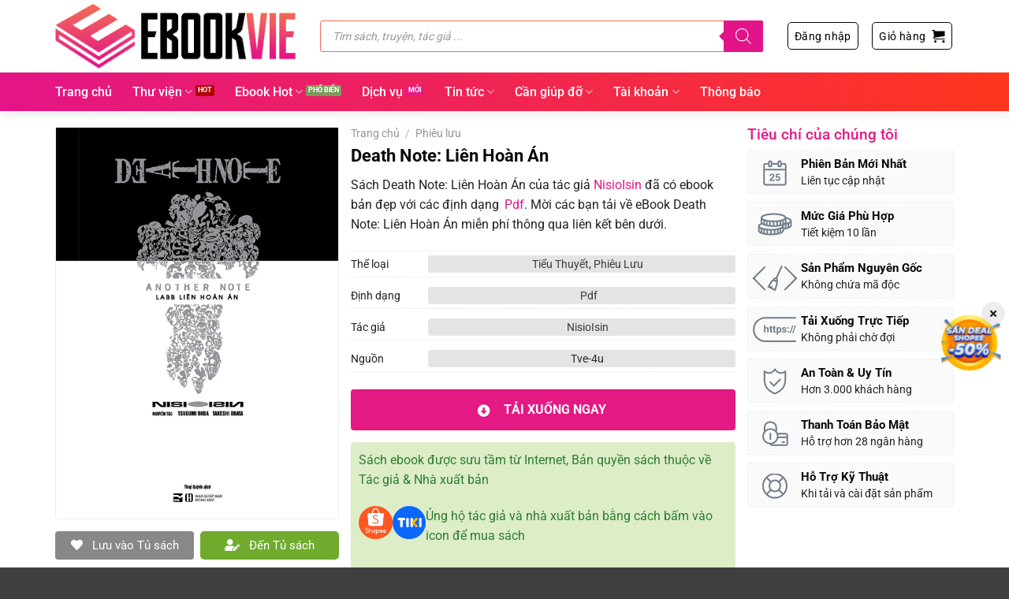

--- FILE ---
content_type: text/html; charset=UTF-8
request_url: https://ebookvie.com/ebook/death-note-another-note-labb-lien-hoan-an/
body_size: 69096
content:
<!DOCTYPE html><html lang="vi" prefix="og: https://ogp.me/ns#" class="loading-site no-js"><head><meta charset="UTF-8" /><meta name="clckd" content="05cde38bbd7a8c744ba04cdf1551fce5" /><link rel="profile" href="http://gmpg.org/xfn/11" /><link rel="pingback" href="https://ebookvie.com/xmlrpc.php" /> <script defer src="https://fundingchoicesmessages.google.com/i/pub-2056628455652076?ers=1"></script><script defer src="[data-uri]"></script> <script async src="https://pagead2.googlesyndication.com/pagead/js/adsbygoogle.js?client=ca-pub-2056628455652076" crossorigin="anonymous"></script> <script defer src="[data-uri]"></script> <style>img:is([sizes="auto" i], [sizes^="auto," i]) { contain-intrinsic-size: 3000px 1500px }</style><meta name="viewport" content="width=device-width, initial-scale=1" /><title>Death Note: Liên Hoàn Án PDF EPUB</title><meta name="description" content="Đường link tải sách Death Note: Another Note Labb Liên Hoàn Án bản đẹp của tác giả NisioIsin thuộc thể loại tiểu thuyết với các định dạng PDF, EPUB, AUDIO…và"/><meta name="robots" content="follow, index, max-snippet:-1, max-video-preview:-1, max-image-preview:large"/><link rel="canonical" href="https://ebookvie.com/ebook/death-note-another-note-labb-lien-hoan-an/" /><meta property="og:locale" content="vi_VN" /><meta property="og:type" content="product" /><meta property="og:title" content="Death Note: Liên Hoàn Án PDF EPUB" /><meta property="og:description" content="Đường link tải sách Death Note: Another Note Labb Liên Hoàn Án bản đẹp của tác giả NisioIsin thuộc thể loại tiểu thuyết với các định dạng PDF, EPUB, AUDIO…và" /><meta property="og:url" content="https://ebookvie.com/ebook/death-note-another-note-labb-lien-hoan-an/" /><meta property="og:site_name" content="eBookVie.Vn" /><meta property="og:updated_time" content="2024-06-25T06:53:55+07:00" /><meta property="og:image" content="https://ebookvie.com/wp-content/uploads/2024/06/Death-Note-Labb-Lien-Hoan-An.jpg" /><meta property="og:image:secure_url" content="https://ebookvie.com/wp-content/uploads/2024/06/Death-Note-Labb-Lien-Hoan-An.jpg" /><meta property="og:image:width" content="578" /><meta property="og:image:height" content="800" /><meta property="og:image:alt" content="Death Note: Another Note Labb Liên Hoàn Án" /><meta property="og:image:type" content="image/jpeg" /><meta property="product:price:currency" content="VND" /><meta property="product:availability" content="instock" /><meta name="twitter:card" content="summary_large_image" /><meta name="twitter:title" content="Death Note: Liên Hoàn Án PDF EPUB" /><meta name="twitter:description" content="Đường link tải sách Death Note: Another Note Labb Liên Hoàn Án bản đẹp của tác giả NisioIsin thuộc thể loại tiểu thuyết với các định dạng PDF, EPUB, AUDIO…và" /><meta name="twitter:image" content="https://ebookvie.com/wp-content/uploads/2024/06/Death-Note-Labb-Lien-Hoan-An.jpg" /> <script type="application/ld+json" class="rank-math-schema-pro">{"@context":"https://schema.org","@graph":[{"@type":"Book","bookFormat":"https://schema.org/EBook","description":"\u0110\u01b0\u1eddng link t\u1ea3i s\u00e1ch Death Note: Another Note Labb Li\u00ean Ho\u00e0n \u00c1n b\u1ea3n \u0111\u1eb9p c\u1ee7a t\u00e1c gi\u1ea3 NisioIsin thu\u1ed9c th\u1ec3 lo\u1ea1i ti\u1ec3u thuy\u1ebft v\u1edbi c\u00e1c \u0111\u1ecbnh d\u1ea1ng PDF, EPUB, AUDIO\u2026v\u00e0","name":"Death Note: Li\u00ean Ho\u00e0n \u00c1n PDF EPUB","url":"https://ebookvie.com/ebook/death-note-another-note-labb-lien-hoan-an/","genre":"Ti\u1ec3u thuy\u1ebft","image":{"@type":"ImageObject","url":"https://ebookvie.com/wp-content/uploads/2024/06/Death-Note-Labb-Lien-Hoan-An.jpg","caption":"Death Note: Li\u00ean Ho\u00e0n \u00c1n PDF EPUB","inLanguage":"vi"},"author":{"@type":"Person","name":"NisioIsin"},"aggregateRating":{"@type":"AggregateRating","ratingValue":"4.5","bestRating":"5","worstRating":"1","ratingCount":"143"},"publisher":{"@type":"Person","name":"Jessie Evans","sameAs":"https://jessieevansauthor.com/","url":"http://ebookvie.com/author/jessieevansauthor/","image":{"@type":"ImageObject","url":"http://ebookvie.com/wp-content/uploads/2024/06/Jessie-Evans.png"}},"workExample":[{"@type":"Book","bookFormat":"https://schema.org/EBook","fileFormat":"application/pdf"},{"@type":"Book","bookFormat":"https://schema.org/EBook","fileFormat":"application/epub+zip"},{"@type":"Book","bookFormat":"https://schema.org/EBook","fileFormat":"application/x-mobipocket-ebook"},{"@type":"Book","bookFormat":"https://schema.org/EBook","fileFormat":"application/vnd.amazon.ebook"}]},{"@type":"Organization","@id":"https://ebookvie.com/#organization","name":"eBookVie.Vn"},{"@type":"WebSite","@id":"https://ebookvie.com/#website","url":"https://ebookvie.com","name":"eBookVie.Vn","publisher":{"@id":"https://ebookvie.com/#organization"},"inLanguage":"vi"},{"@type":"ImageObject","@id":"https://ebookvie.com/wp-content/uploads/2024/06/Death-Note-Labb-Lien-Hoan-An.jpg","url":"https://ebookvie.com/wp-content/uploads/2024/06/Death-Note-Labb-Lien-Hoan-An.jpg","width":"578","height":"800","inLanguage":"vi"},{"@type":"BreadcrumbList","@id":"https://ebookvie.com/ebook/death-note-another-note-labb-lien-hoan-an/#breadcrumb","itemListElement":[{"@type":"ListItem","position":"1","item":{"@id":"http://ebookvie.com","name":"Home"}},{"@type":"ListItem","position":"2","item":{"@id":"https://ebookvie.com/cbo/tieu-thuyet/","name":"Ti\u1ec3u thuy\u1ebft"}},{"@type":"ListItem","position":"3","item":{"@id":"https://ebookvie.com/ebook/death-note-another-note-labb-lien-hoan-an/","name":"Death Note: Li\u00ean Ho\u00e0n \u00c1n"}}]},{"@type":"WebPage","@id":"https://ebookvie.com/ebook/death-note-another-note-labb-lien-hoan-an/#webpage","url":"https://ebookvie.com/ebook/death-note-another-note-labb-lien-hoan-an/","name":"Death Note: Li\u00ean Ho\u00e0n \u00c1n PDF EPUB","datePublished":"2024-06-21T23:45:20+07:00","dateModified":"2024-06-25T06:53:55+07:00","isPartOf":{"@id":"https://ebookvie.com/#website"},"primaryImageOfPage":{"@id":"https://ebookvie.com/wp-content/uploads/2024/06/Death-Note-Labb-Lien-Hoan-An.jpg"},"inLanguage":"vi","breadcrumb":{"@id":"https://ebookvie.com/ebook/death-note-another-note-labb-lien-hoan-an/#breadcrumb"}}]}</script> <link rel='dns-prefetch' href='//cdnjs.cloudflare.com' /><link rel='prefetch' href='https://ebookvie.com/wp-content/themes/flatsome/assets/js/flatsome.js?ver=8e60d746741250b4dd4e' /><link rel='prefetch' href='https://ebookvie.com/wp-content/themes/flatsome/assets/js/chunk.slider.js?ver=3.19.7' /><link rel='prefetch' href='https://ebookvie.com/wp-content/themes/flatsome/assets/js/chunk.popups.js?ver=3.19.7' /><link rel='prefetch' href='https://ebookvie.com/wp-content/themes/flatsome/assets/js/chunk.tooltips.js?ver=3.19.7' /><link rel='prefetch' href='https://ebookvie.com/wp-content/themes/flatsome/assets/js/woocommerce.js?ver=dd6035ce106022a74757' /><link rel="alternate" type="application/rss+xml" title="Dòng thông tin eBookVie &raquo;" href="https://ebookvie.com/feed/" /><link rel="alternate" type="application/rss+xml" title="eBookVie &raquo; Dòng bình luận" href="https://ebookvie.com/comments/feed/" /><link rel='stylesheet' id='partial-payment-blocks-integration-css' href='https://ebookvie.com/wp-content/cache/autoptimize/css/autoptimize_single_f9338eac2191e0c3290095518a908e17.css?ver=1.5.10' type='text/css' media='all' /><link rel='stylesheet' id='photoswipe-css' href='https://ebookvie.com/wp-content/plugins/woocommerce/assets/css/photoswipe/photoswipe.min.css?ver=9.8.6' type='text/css' media='all' /><link rel='stylesheet' id='photoswipe-default-skin-css' href='https://ebookvie.com/wp-content/plugins/woocommerce/assets/css/photoswipe/default-skin/default-skin.min.css?ver=9.8.6' type='text/css' media='all' /><style id='woocommerce-inline-inline-css' type='text/css'>.woocommerce form .form-row .required { visibility: visible; }</style><link rel='stylesheet' id='brands-styles-css' href='https://ebookvie.com/wp-content/cache/autoptimize/css/autoptimize_single_48d56016b20f151be4f24ba6d0eb1be4.css?ver=9.8.6' type='text/css' media='all' /><link rel='stylesheet' id='dgwt-wcas-style-css' href='https://ebookvie.com/wp-content/plugins/ajax-search-for-woocommerce-premium/assets/css/style.min.css?ver=1.31.0' type='text/css' media='all' /><link rel='stylesheet' id='dashicons-css' href='https://ebookvie.com/wp-includes/css/dashicons.min.css?ver=6.7.4' type='text/css' media='all' /><link rel='stylesheet' id='flatsome-ionicons-css' href='https://cdnjs.cloudflare.com/ajax/libs/font-awesome/5.15.1/css/all.min.css?ver=6.7.4' type='text/css' media='all' /><link rel='stylesheet' id='woo-wallet-style-css' href='https://ebookvie.com/wp-content/cache/autoptimize/css/autoptimize_single_2c0f8351064a3a90a3a9ec1d8c2fe620.css?ver=1.5.10' type='text/css' media='all' /><link rel='stylesheet' id='flatsome-main-css' href='https://ebookvie.com/wp-content/cache/autoptimize/css/autoptimize_single_df78036a530d25d47f4c3cae36a0e62a.css?ver=3.19.7' type='text/css' media='all' /><style id='flatsome-main-inline-css' type='text/css'>@font-face {
				font-family: "fl-icons";
				font-display: block;
				src: url(https://ebookvie.com/wp-content/themes/flatsome/assets/css/icons/fl-icons.eot?v=3.19.7);
				src:
					url(https://ebookvie.com/wp-content/themes/flatsome/assets/css/icons/fl-icons.eot#iefix?v=3.19.7) format("embedded-opentype"),
					url(https://ebookvie.com/wp-content/themes/flatsome/assets/css/icons/fl-icons.woff2?v=3.19.7) format("woff2"),
					url(https://ebookvie.com/wp-content/themes/flatsome/assets/css/icons/fl-icons.ttf?v=3.19.7) format("truetype"),
					url(https://ebookvie.com/wp-content/themes/flatsome/assets/css/icons/fl-icons.woff?v=3.19.7) format("woff"),
					url(https://ebookvie.com/wp-content/themes/flatsome/assets/css/icons/fl-icons.svg?v=3.19.7#fl-icons) format("svg");
			}</style><link rel='stylesheet' id='flatsome-shop-css' href='https://ebookvie.com/wp-content/cache/autoptimize/css/autoptimize_single_45d0ec62e6ce13708ea66da29f8f96cb.css?ver=3.19.7' type='text/css' media='all' /><link rel='stylesheet' id='flatsome-style-css' href='https://ebookvie.com/wp-content/cache/autoptimize/css/autoptimize_single_a685d7032cab07fb30c0172090843e24.css?ver=3.0' type='text/css' media='all' /> <script defer src="[data-uri]"></script><script type="text/javascript" src="https://ebookvie.com/wp-includes/js/jquery/jquery.min.js?ver=3.7.1" id="jquery-core-js"></script> <script defer type="text/javascript" src="https://ebookvie.com/wp-includes/js/jquery/jquery-migrate.min.js?ver=3.4.1" id="jquery-migrate-js"></script> <script defer type="text/javascript" src="https://ebookvie.com/wp-content/plugins/woocommerce/assets/js/jquery-blockui/jquery.blockUI.min.js?ver=2.7.0-wc.9.8.6" id="jquery-blockui-js" data-wp-strategy="defer"></script> <script defer id="wc-add-to-cart-js-extra" src="[data-uri]"></script> <script type="text/javascript" src="https://ebookvie.com/wp-content/plugins/woocommerce/assets/js/frontend/add-to-cart.min.js?ver=9.8.6" id="wc-add-to-cart-js" defer="defer" data-wp-strategy="defer"></script> <script type="text/javascript" src="https://ebookvie.com/wp-content/plugins/woocommerce/assets/js/flexslider/jquery.flexslider.min.js?ver=2.7.2-wc.9.8.6" id="flexslider-js" defer="defer" data-wp-strategy="defer"></script> <script type="text/javascript" src="https://ebookvie.com/wp-content/plugins/woocommerce/assets/js/photoswipe/photoswipe.min.js?ver=4.1.1-wc.9.8.6" id="photoswipe-js" defer="defer" data-wp-strategy="defer"></script> <script type="text/javascript" src="https://ebookvie.com/wp-content/plugins/woocommerce/assets/js/photoswipe/photoswipe-ui-default.min.js?ver=4.1.1-wc.9.8.6" id="photoswipe-ui-default-js" defer="defer" data-wp-strategy="defer"></script> <script defer id="wc-single-product-js-extra" src="[data-uri]"></script> <script type="text/javascript" src="https://ebookvie.com/wp-content/plugins/woocommerce/assets/js/frontend/single-product.min.js?ver=9.8.6" id="wc-single-product-js" defer="defer" data-wp-strategy="defer"></script> <script defer type="text/javascript" src="https://ebookvie.com/wp-content/plugins/woocommerce/assets/js/js-cookie/js.cookie.min.js?ver=2.1.4-wc.9.8.6" id="js-cookie-js" data-wp-strategy="defer"></script> <link rel="https://api.w.org/" href="https://ebookvie.com/wp-json/" /><link rel="alternate" title="JSON" type="application/json" href="https://ebookvie.com/wp-json/wp/v2/product/33937" /><link rel="EditURI" type="application/rsd+xml" title="RSD" href="https://ebookvie.com/xmlrpc.php?rsd" /><meta name="generator" content="WordPress 6.7.4" /><link rel='shortlink' href='https://ebookvie.com/?p=33937' /><link rel="alternate" title="oNhúng (JSON)" type="application/json+oembed" href="https://ebookvie.com/wp-json/oembed/1.0/embed?url=https%3A%2F%2Febookvie.com%2Febook%2Fdeath-note-another-note-labb-lien-hoan-an%2F" /><link rel="alternate" title="oNhúng (XML)" type="text/xml+oembed" href="https://ebookvie.com/wp-json/oembed/1.0/embed?url=https%3A%2F%2Febookvie.com%2Febook%2Fdeath-note-another-note-labb-lien-hoan-an%2F&#038;format=xml" /><style>.dgwt-wcas-ico-magnifier,.dgwt-wcas-ico-magnifier-handler{max-width:20px}.dgwt-wcas-search-wrapp{max-width:600px}.dgwt-wcas-search-wrapp .dgwt-wcas-sf-wrapp input[type=search].dgwt-wcas-search-input,.dgwt-wcas-search-wrapp .dgwt-wcas-sf-wrapp input[type=search].dgwt-wcas-search-input:hover,.dgwt-wcas-search-wrapp .dgwt-wcas-sf-wrapp input[type=search].dgwt-wcas-search-input:focus{border-color:#f26a56}.dgwt-wcas-search-wrapp .dgwt-wcas-sf-wrapp .dgwt-wcas-search-submit::before{border-color:transparent #e31388}.dgwt-wcas-search-wrapp .dgwt-wcas-sf-wrapp .dgwt-wcas-search-submit:hover::before,.dgwt-wcas-search-wrapp .dgwt-wcas-sf-wrapp .dgwt-wcas-search-submit:focus::before{border-right-color:#e31388}.dgwt-wcas-search-wrapp .dgwt-wcas-sf-wrapp .dgwt-wcas-search-submit,.dgwt-wcas-om-bar .dgwt-wcas-om-return{background-color:#e31388}.dgwt-wcas-search-wrapp .dgwt-wcas-ico-magnifier,.dgwt-wcas-search-wrapp .dgwt-wcas-sf-wrapp .dgwt-wcas-search-submit svg path,.dgwt-wcas-om-bar .dgwt-wcas-om-return svg path{}.dgwt-wcas-st strong,.dgwt-wcas-sd strong{color:#ce0075}</style><style>.dgwt-wcas-flatsome-up {
			margin-top: -40vh;
		}

		#search-lightbox .dgwt-wcas-sf-wrapp input[type=search].dgwt-wcas-search-input {
			height: 60px;
			font-size: 20px;
		}

		#search-lightbox .dgwt-wcas-search-wrapp {
			-webkit-transition: all 100ms ease-in-out;
			-moz-transition: all 100ms ease-in-out;
			-ms-transition: all 100ms ease-in-out;
			-o-transition: all 100ms ease-in-out;
			transition: all 100ms ease-in-out;
		}

		#search-lightbox .dgwt-wcas-sf-wrapp .dgwt-wcas-search-submit:before {
			top: 21px;
		}

		.dgwt-wcas-overlay-mobile-on .mfp-wrap .mfp-content {
			width: 100vw;
		}

		.dgwt-wcas-overlay-mobile-on .mfp-wrap,
		.dgwt-wcas-overlay-mobile-on .mfp-close,
		.dgwt-wcas-overlay-mobile-on .nav-sidebar {
			display: none;
		}

		.dgwt-wcas-overlay-mobile-on .main-menu-overlay {
			display: none;
		}

		.dgwt-wcas-open .header-search-dropdown .nav-dropdown {
			opacity: 1;
			max-height: inherit;
			left: -15px !important;
		}

		.dgwt-wcas-open:not(.dgwt-wcas-theme-flatsome-dd-sc) .nav-right .header-search-dropdown .nav-dropdown {
			left: auto;
			/*right: -15px;*/
		}

		.dgwt-wcas-theme-flatsome .nav-dropdown .dgwt-wcas-search-wrapp {
			min-width: 450px;
		}

		.header-search-form {
			min-width: 250px;
		}</style> <script defer src="[data-uri]"></script> <noscript><style>.woocommerce-product-gallery{ opacity: 1 !important; }</style></noscript><link rel="icon" href="https://ebookvie.com/wp-content/uploads/2023/11/cropped-Favicon.png" sizes="32x32" /><link rel="icon" href="https://ebookvie.com/wp-content/uploads/2023/11/cropped-Favicon.png" sizes="192x192" /><link rel="apple-touch-icon" href="https://ebookvie.com/wp-content/uploads/2023/11/cropped-Favicon.png" /><meta name="msapplication-TileImage" content="https://ebookvie.com/wp-content/uploads/2023/11/cropped-Favicon.png" /><style type="text/css">div.nsl-container[data-align="left"] {
    text-align: left;
}

div.nsl-container[data-align="center"] {
    text-align: center;
}

div.nsl-container[data-align="right"] {
    text-align: right;
}


div.nsl-container div.nsl-container-buttons a[data-plugin="nsl"] {
    text-decoration: none;
    box-shadow: none;
    border: 0;
}

div.nsl-container .nsl-container-buttons {
    display: flex;
    padding: 5px 0;
}

div.nsl-container.nsl-container-block .nsl-container-buttons {
    display: inline-grid;
    grid-template-columns: minmax(145px, auto);
}

div.nsl-container-block-fullwidth .nsl-container-buttons {
    flex-flow: column;
    align-items: center;
}

div.nsl-container-block-fullwidth .nsl-container-buttons a,
div.nsl-container-block .nsl-container-buttons a {
    flex: 1 1 auto;
    display: block;
    margin: 5px 0;
    width: 100%;
}

div.nsl-container-inline {
    margin: -5px;
    text-align: left;
}

div.nsl-container-inline .nsl-container-buttons {
    justify-content: center;
    flex-wrap: wrap;
}

div.nsl-container-inline .nsl-container-buttons a {
    margin: 5px;
    display: inline-block;
}

div.nsl-container-grid .nsl-container-buttons {
    flex-flow: row;
    align-items: center;
    flex-wrap: wrap;
}

div.nsl-container-grid .nsl-container-buttons a {
    flex: 1 1 auto;
    display: block;
    margin: 5px;
    max-width: 280px;
    width: 100%;
}

@media only screen and (min-width: 650px) {
    div.nsl-container-grid .nsl-container-buttons a {
        width: auto;
    }
}

div.nsl-container .nsl-button {
    cursor: pointer;
    vertical-align: top;
    border-radius: 4px;
}

div.nsl-container .nsl-button-default {
    color: #fff;
    display: flex;
}

div.nsl-container .nsl-button-icon {
    display: inline-block;
}

div.nsl-container .nsl-button-svg-container {
    flex: 0 0 auto;
    padding: 8px;
    display: flex;
    align-items: center;
}

div.nsl-container svg {
    height: 24px;
    width: 24px;
    vertical-align: top;
}

div.nsl-container .nsl-button-default div.nsl-button-label-container {
    margin: 0 24px 0 12px;
    padding: 10px 0;
    font-family: Helvetica, Arial, sans-serif;
    font-size: 16px;
    line-height: 20px;
    letter-spacing: .25px;
    overflow: hidden;
    text-align: center;
    text-overflow: clip;
    white-space: nowrap;
    flex: 1 1 auto;
    -webkit-font-smoothing: antialiased;
    -moz-osx-font-smoothing: grayscale;
    text-transform: none;
    display: inline-block;
}

div.nsl-container .nsl-button-google[data-skin="dark"] .nsl-button-svg-container {
    margin: 1px;
    padding: 7px;
    border-radius: 3px;
    background: #fff;
}

div.nsl-container .nsl-button-google[data-skin="light"] {
    border-radius: 1px;
    box-shadow: 0 1px 5px 0 rgba(0, 0, 0, .25);
    color: RGBA(0, 0, 0, 0.54);
}

div.nsl-container .nsl-button-apple .nsl-button-svg-container {
    padding: 0 6px;
}

div.nsl-container .nsl-button-apple .nsl-button-svg-container svg {
    height: 40px;
    width: auto;
}

div.nsl-container .nsl-button-apple[data-skin="light"] {
    color: #000;
    box-shadow: 0 0 0 1px #000;
}

div.nsl-container .nsl-button-facebook[data-skin="white"] {
    color: #000;
    box-shadow: inset 0 0 0 1px #000;
}

div.nsl-container .nsl-button-facebook[data-skin="light"] {
    color: #1877F2;
    box-shadow: inset 0 0 0 1px #1877F2;
}

div.nsl-container .nsl-button-spotify[data-skin="white"] {
    color: #191414;
    box-shadow: inset 0 0 0 1px #191414;
}

div.nsl-container .nsl-button-apple div.nsl-button-label-container {
    font-size: 17px;
    font-family: -apple-system, BlinkMacSystemFont, "Segoe UI", Roboto, Helvetica, Arial, sans-serif, "Apple Color Emoji", "Segoe UI Emoji", "Segoe UI Symbol";
}

div.nsl-container .nsl-button-slack div.nsl-button-label-container {
    font-size: 17px;
    font-family: -apple-system, BlinkMacSystemFont, "Segoe UI", Roboto, Helvetica, Arial, sans-serif, "Apple Color Emoji", "Segoe UI Emoji", "Segoe UI Symbol";
}

div.nsl-container .nsl-button-slack[data-skin="light"] {
    color: #000000;
    box-shadow: inset 0 0 0 1px #DDDDDD;
}

div.nsl-container .nsl-button-tiktok[data-skin="light"] {
    color: #161823;
    box-shadow: 0 0 0 1px rgba(22, 24, 35, 0.12);
}


div.nsl-container .nsl-button-kakao {
    color: rgba(0, 0, 0, 0.85);
}

.nsl-clear {
    clear: both;
}

.nsl-container {
    clear: both;
}

.nsl-disabled-provider .nsl-button {
    filter: grayscale(1);
    opacity: 0.8;
}

/*Button align start*/

div.nsl-container-inline[data-align="left"] .nsl-container-buttons {
    justify-content: flex-start;
}

div.nsl-container-inline[data-align="center"] .nsl-container-buttons {
    justify-content: center;
}

div.nsl-container-inline[data-align="right"] .nsl-container-buttons {
    justify-content: flex-end;
}


div.nsl-container-grid[data-align="left"] .nsl-container-buttons {
    justify-content: flex-start;
}

div.nsl-container-grid[data-align="center"] .nsl-container-buttons {
    justify-content: center;
}

div.nsl-container-grid[data-align="right"] .nsl-container-buttons {
    justify-content: flex-end;
}

div.nsl-container-grid[data-align="space-around"] .nsl-container-buttons {
    justify-content: space-around;
}

div.nsl-container-grid[data-align="space-between"] .nsl-container-buttons {
    justify-content: space-between;
}

/* Button align end*/

/* Redirect */

#nsl-redirect-overlay {
    display: flex;
    flex-direction: column;
    justify-content: center;
    align-items: center;
    position: fixed;
    z-index: 1000000;
    left: 0;
    top: 0;
    width: 100%;
    height: 100%;
    backdrop-filter: blur(1px);
    background-color: RGBA(0, 0, 0, .32);;
}

#nsl-redirect-overlay-container {
    display: flex;
    flex-direction: column;
    justify-content: center;
    align-items: center;
    background-color: white;
    padding: 30px;
    border-radius: 10px;
}

#nsl-redirect-overlay-spinner {
    content: '';
    display: block;
    margin: 20px;
    border: 9px solid RGBA(0, 0, 0, .6);
    border-top: 9px solid #fff;
    border-radius: 50%;
    box-shadow: inset 0 0 0 1px RGBA(0, 0, 0, .6), 0 0 0 1px RGBA(0, 0, 0, .6);
    width: 40px;
    height: 40px;
    animation: nsl-loader-spin 2s linear infinite;
}

@keyframes nsl-loader-spin {
    0% {
        transform: rotate(0deg)
    }
    to {
        transform: rotate(360deg)
    }
}

#nsl-redirect-overlay-title {
    font-family: -apple-system, BlinkMacSystemFont, "Segoe UI", Roboto, Oxygen-Sans, Ubuntu, Cantarell, "Helvetica Neue", sans-serif;
    font-size: 18px;
    font-weight: bold;
    color: #3C434A;
}

#nsl-redirect-overlay-text {
    font-family: -apple-system, BlinkMacSystemFont, "Segoe UI", Roboto, Oxygen-Sans, Ubuntu, Cantarell, "Helvetica Neue", sans-serif;
    text-align: center;
    font-size: 14px;
    color: #3C434A;
}

/* Redirect END*/</style><style type="text/css">/* Notice fallback */
#nsl-notices-fallback {
    position: fixed;
    right: 10px;
    top: 10px;
    z-index: 10000;
}

.admin-bar #nsl-notices-fallback {
    top: 42px;
}

#nsl-notices-fallback > div {
    position: relative;
    background: #fff;
    border-left: 4px solid #fff;
    box-shadow: 0 1px 1px 0 rgba(0, 0, 0, .1);
    margin: 5px 15px 2px;
    padding: 1px 20px;
}

#nsl-notices-fallback > div.error {
    display: block;
    border-left-color: #dc3232;
}

#nsl-notices-fallback > div.updated {
    display: block;
    border-left-color: #46b450;
}

#nsl-notices-fallback p {
    margin: .5em 0;
    padding: 2px;
}

#nsl-notices-fallback > div:after {
    position: absolute;
    right: 5px;
    top: 5px;
    content: '\00d7';
    display: block;
    height: 16px;
    width: 16px;
    line-height: 16px;
    text-align: center;
    font-size: 20px;
    cursor: pointer;
}</style><style id="custom-css" type="text/css">:root {--primary-color: #e41984;--fs-color-primary: #e41984;--fs-color-secondary: #f26b54;--fs-color-success: #7a9c59;--fs-color-alert: #b20000;--fs-experimental-link-color: #e41886;--fs-experimental-link-color-hover: #f26659;}.tooltipster-base {--tooltip-color: #fff;--tooltip-bg-color: #000;}.off-canvas-right .mfp-content, .off-canvas-left .mfp-content {--drawer-width: 300px;}.off-canvas .mfp-content.off-canvas-cart {--drawer-width: 360px;}.container-width, .full-width .ubermenu-nav, .container, .row{max-width: 1170px}.row.row-collapse{max-width: 1140px}.row.row-small{max-width: 1162.5px}.row.row-large{max-width: 1200px}.header-main{height: 91px}#logo img{max-height: 91px}#logo{width:306px;}.header-bottom{min-height: 50px}.header-top{min-height: 30px}.transparent .header-main{height: 30px}.transparent #logo img{max-height: 30px}.has-transparent + .page-title:first-of-type,.has-transparent + #main > .page-title,.has-transparent + #main > div > .page-title,.has-transparent + #main .page-header-wrapper:first-of-type .page-title{padding-top: 80px;}.header.show-on-scroll,.stuck .header-main{height:50px!important}.stuck #logo img{max-height: 50px!important}.search-form{ width: 95%;}.header-bg-color {background-color: rgba(255,255,255,0.9)}.header-bottom {background-color: #ffffff}.stuck .header-main .nav > li > a{line-height: 15px }.header-bottom-nav > li > a{line-height: 16px }@media (max-width: 549px) {.header-main{height: 70px}#logo img{max-height: 70px}}.nav-dropdown{border-radius:5px}.nav-dropdown{font-size:96%}body{color: #232323}h1,h2,h3,h4,h5,h6,.heading-font{color: #0a0a0a;}@media screen and (max-width: 549px){body{font-size: 100%;}}body{font-family: Roboto, sans-serif;}body {font-weight: 400;font-style: normal;}.nav > li > a {font-family: Roboto, sans-serif;}.mobile-sidebar-levels-2 .nav > li > ul > li > a {font-family: Roboto, sans-serif;}.nav > li > a,.mobile-sidebar-levels-2 .nav > li > ul > li > a {font-weight: 500;font-style: normal;}h1,h2,h3,h4,h5,h6,.heading-font, .off-canvas-center .nav-sidebar.nav-vertical > li > a{font-family: Roboto, sans-serif;}h1,h2,h3,h4,h5,h6,.heading-font,.banner h1,.banner h2 {font-weight: 700;font-style: normal;}.alt-font{font-family: "Dancing Script", sans-serif;}.alt-font {font-weight: 400!important;font-style: normal!important;}.header:not(.transparent) .header-bottom-nav.nav > li > a{color: #ffffff;}.header:not(.transparent) .header-bottom-nav.nav > li > a:hover,.header:not(.transparent) .header-bottom-nav.nav > li.active > a,.header:not(.transparent) .header-bottom-nav.nav > li.current > a,.header:not(.transparent) .header-bottom-nav.nav > li > a.active,.header:not(.transparent) .header-bottom-nav.nav > li > a.current{color: #f1bb5f;}.header-bottom-nav.nav-line-bottom > li > a:before,.header-bottom-nav.nav-line-grow > li > a:before,.header-bottom-nav.nav-line > li > a:before,.header-bottom-nav.nav-box > li > a:hover,.header-bottom-nav.nav-box > li.active > a,.header-bottom-nav.nav-pills > li > a:hover,.header-bottom-nav.nav-pills > li.active > a{color:#FFF!important;background-color: #f1bb5f;}.widget:where(:not(.widget_shopping_cart)) a{color: #232323;}.widget:where(:not(.widget_shopping_cart)) a:hover{color: #e41886;}.widget .tagcloud a:hover{border-color: #e41886; background-color: #e41886;}.shop-page-title.featured-title .title-overlay{background-color: #4c00bf;}.has-equal-box-heights .box-image {padding-top: 150%;}.shop-page-title.featured-title .title-bg{ background-image: url(https://ebookvie.com/wp-content/uploads/2024/06/Death-Note-Labb-Lien-Hoan-An.jpg)!important;}@media screen and (min-width: 550px){.products .box-vertical .box-image{min-width: 300px!important;width: 300px!important;}}.absolute-footer, html{background-color: #3f3f3f}button[name='update_cart'] { display: none; }.nav-vertical-fly-out > li + li {border-top-width: 1px; border-top-style: solid;}/* Custom CSS */.related-category-button{font-size: 14px;border-radius: 100px;text-transform: math-auto;}blockquote{font-size:1em !important;}p.product-title a {font-weight: bold;}.tab-panels h2{font-size: 1.4em;}.woocommerce-form-login__submit, .woocommerce-form-register__submit {width: 100%;border-radius: 10px;}.account-register-inner h3, .account-login-inner h3 {text-align: center;}.phantrang {padding-bottom: 20px;}.phantrang .page-numbers {border: 2px solid;border-radius: 99px;font-size: 1.1em;font-weight: bolder;height: 2.25em !important;line-height: 2em;min-width: 2.25em;padding: 4px 10px;text-align: center;transition: all .3s;vertical-align: top;width: auto;}.container.tacgia {padding-top: 30px;}.docsach123 {padding-top: 30px !important;}.docsach123 h1 {margin-bottom: 15px !important;}.tacgia4 ul {padding-left: 30px;}li.html.header-button-1 span:after {padding-left: 4px;font-family: fl-icons;content: "\e000";}a.button.plain.is-outline.is-small {border-width: 1px;color: #020202;}a.button.plain.is-outline.is-small:hover {color: white;}form.woocommerce-ordering {display: none;}h5.rank-math-title {display: none !important;}.rank-math-total-wrapper strong {display: none;}.rank-math-total-wrapper br {display: none;}#rank-math-rich-snippet-wrapper .rank-math-total-wrapper{padding:unset !important;}.suggestion-book-author span {font-weight: bold;}.suggestion-book-author {padding-top: 5px;font-size: 13px;}span.post_comments.op-7.block.is-xsmall {display: none;}.tac-gia-info p {padding-right: 10px;margin-bottom: unset;padding-bottom: unset;}.tacgia11 img {max-height: 500px;border-radius: 10px;}.tacgia11 {border-radius: 28px;margin-right: 30px;max-width: 30%;}.tacgia10 {padding-bottom: 20px;display: flex;}.tacgia12 {width: 70%;}.tacgia12 ul {margin-left: 40px;}.tac-gia-container {margin-top: 20px !important;border: 1px solid #ececec;border-radius: 5px 5px 5px 5px;padding: 10px;box-shadow: 2px 2px 10px #0000001a;display: flex;}.tac-gia-image {max-width: 15%;}.tac-gia-image img {border-radius: 10px;}.tac-gia-info {padding-left: 15px;}span.single-product-tags a {display: inline-block;padding-left: 3px;}.header-search-form-wrapper input[type='search']{ border-top-left-radius: 5px;border-bottom-left-radius: 5px; height: 43px;box-shadow: none;border: 2px solid #f26a56;}.header-search-form-wrapper .searchform .button.icon{height: 43px;width: 70px;background-image: linear-gradient(to right, #f26957 , #e31388);border-top-right-radius: 5px;border-bottom-right-radius: 5px;}.header-button .is-outline {color: #020202;text-transform: none;font-weight: normal;font-size: 14px;padding-top: 2px;}.header-button .is-outline:hover{color:white}.header-bottom {background-image: linear-gradient(to right, #e31587 , #ff351e); border-top: 1px solid #f6f6f6;box-shadow: 2px 7px 10px #0000000f;}.section-title-normal span {margin-right: 15px;padding-bottom: 6px;border-bottom: 0;margin-bottom: 0;text-transform: none;font-size: 18px;}.tieu-chi-section .icon-box .icon-box-text{font-size:15px;padding-top:12px}.tieu-chi-section .icon-box h3{margin-bottom: 0;font-size: 16px;color: #eb0e86;}.tieu-chi-section .col{padding-bottom:0}.tieu-chi-section .icon-box{background:white; border: 1px solid #f4f4f4;padding: 6px;border-radius: 5px;box-shadow: 2px 2px 20px #0000000f;}.section-title-normal {border-bottom: 1px solid #e41884;}.section-title-container {margin-bottom: 0;}.list-post-ngang .post-item .box-text{padding:0; padding-left:10px}.list-post-ngang .post-item:last-child{border-bottom:none}.list-post-ngang .post-item{border-bottom: 1px dashed #f4f4f4;padding: 7px 10px !important;}.list-post-ngang .post-item .post-title{margin: 0;font-size: 14px;font-weight: normal;}.box-blog-post .is-divider{display:none}.list-post-ngang{border: 1px solid #e9e9e9;margin-left:0 !important; margin-right:0 !important; background: white;padding: 8px;}.slider-section .section-title-normal{margin-bottom: 0;}.TextCaptions .item.is-selected{color:#ea0e86}.list-post-ngang .post-item .post-title:hover{color:#e31587}.slider-section .col{padding-bottom:0}.TextCaptions .item:last-child{border-right:none !important}.TextCaptions .item{font-size:12px; border-right: 1px solid #e9e9e9 !important; width:20%}.header-bottom-nav > li > a {line-height: 16px; font-size:16px;}.nav-dropdown-default{border:none; padding:0}.nav-dropdown-default li a{font-size:15px; color:black}.nav-dropdown-default li a:hover{color:#e11088}.TextCaptions{border: 1px solid #e9e9e9;padding:5px !important}.thong-bao {background: #DCEDC8;padding: 10px;margin-bottom: 10px;border-radius: 4px;font-size: 14px;color: #2E7D32;margin-top: 8px;}.thong-bao ul {margin-bottom: 0;}.single-product .product-info {padding-bottom:0;padding-top: 0;padding-right: 0;border-right: none;padding-left: 0;}.row2 .row-info .cot2{float:left; display:inline-block;width:34%; }.khoi-box .box-title{background: url(/wp-content/uploads/2019/11/red-pattern.png);border-top-left-radius: 5px;border-top-right-radius: 5px;font-size:14px;text-align: center;color: white;padding: 8px;}.khoi-box ul.list-star li:before {color: #FF9800;content: '\f005';font-size: 14px;font-family: 'Font Awesome 5 Free';margin-right: 10px;top: 0;position: relative;left: 0;}.khoi-box ul li{margin-bottom: 0;font-size: 14px;list-style: none;}.khoi-box ul.list-star{text-align:left; padding: 10px;margin-bottom:0}.cot2 .nut-dang-ky{background:#8BC34A}.cot2 .khoi-box{ text-align:center; border:1px solid #8bc34a;border-radius: 6px;}.khoi-box .box-title label{margin-bottom: 0;text-transform: none;color:white;font-size: 17px;}.row2 .row-info .cot3{float:left; display:inline-block;padding-left: 15px;width:24%; }.row2 .row-info .cot1{text-align:center; padding-right:15px; float:left; display:inline-block;width:42%}.row2 .row-info{display: inline-block;width: 100%;clear: both;}.single-product #product-sidebar{padding-bottom:0; padding-left:15px}.product-main {padding: 20px 0 10px 0;}.product-info .breadcrumbs {text-transform: none;font-size: 14px;}.san-pham-section .col.large-12{padding-bottom:0}.single-product .product-info .price, .single-product .product-info .price del span{font-size:14px; color:gray}.single-product .product-info .price span.amount, .single-product .product-info .price ins span{font-size:23px !important;color: #f92e33 !important;font-weight: bold;}.star-rating span:before{color: #FFC107;}.single-product .product-info .product-title{margin-bottom:10px; font-size:22px}.thong-tin-ky-thuat{margin-bottom: 15px;border-top: 1px dashed #eaeaea;}.thong-tin-ky-thuat .row-info{display: inline-block;clear: both;width: 100%;padding: 5px 0;border-bottom: 1px dashed #eaeaea;font-size: 14px;}.thong-tin-ky-thuat .row-info .left{width:20%; display:inline-block; float:left}.chang1 .row-info .left{width:60% !important; }.chang1 .row-info {font-size:15px !important;}.chang1 .row-info .right{line-height:30px;color:black !important;padding:unset;width: 40% !important;}.thong-tin-ky-thuat .row-info .right{text-align: center;text-transform: capitalize;width: 80%;display: inline-block;background: #e4e4e4;border-radius: 4px;color: #292929;}.product-summary .quantity{display:none}.thong-tin-ky-thuat .row-info .right:hover a{color:white !important}.thong-tin-ky-thuat a{margin-left: unset;border-radius: 4px;color: #3c3c3c;display: inline-block;}span.widget-title {font-size: 19px;font-weight: 500;text-transform: none;letter-spacing: 0;display: block;margin-bottom: 10px;color: #e41984;}.widget .is-divider{display:none}.box-live-demo .left a:hover{background:#757575;}.box-live-demo .right a:hover{background:#5d9220}.thong-tin-ky-thuat .row-info .right:hover{background:#8bc34a; color:white}.fa.fa-credit-card{margin-right:0 !important}.buy_now_button{padding:0; margin-bottom:0; margin-right: 0;width: 48%;display: inline-block;float: right;text-transform: none;border-radius: 4px;letter-spacing: 0;font-size: 16px;}.single_add_to_cart_button{margin-bottom:0;width: 100%;float: left;text-transform: none;border-radius: 4px;letter-spacing: 0;font-size: 16px;}.woocommerce-product-gallery{transition: opacity 0.25s ease-in-out 0s;border: 1px solid #ececec;border-radius: 4px;}.single-product form.cart{display: inline-block;width: 100%;margin-bottom:0}.box-live-demo{margin-top:15px; width:100%; display:inline-block; clear:both}.box-live-demo .left{width:49%; float:left; display:inline-block; text-align:center}.box-live-demo .right a{font-size:15px; width: 100%;display: block;background: #71ab2e;color: white;padding: 6px 10px;border-radius: 5px;}.fa, .far{padding-right:12px}.box-live-demo .left a{ font-size:15px; background: #888888; width:100%;border-radius: 4px;display:block;padding: 6px 10px;color: white;}.box-live-demo .right{width:49%; float:right; display:inline-block; text-align:center}#block_widget-2 .icon-box:hover{background:white}#block_widget-2 .icon-box{background: #fafafa;padding: 2px;margin-bottom: 10px;border-radius: 4px;border: 1px dashed #ececec}#block_widget-2 .icon-box .icon-box-text{padding-left: 0;font-size: 14px;}#block_widget-2 .icon-box h4{font-size: 15px;margin-bottom: -2px;padding-top: 3px;}.cot3 .khoi-box .box-title{background:url(/wp-content/uploads/2019/11/yellow-pattern-1.png)}.nut-dang-ky:hover{color:white}.nut-dang-ky{background: #FFA000;padding: 8px 15px;text-align: center;color: white;border-radius: 22px;font-size: 15px;font-weight:500}.cot1 .khoi-box{border-radius: 6px;border: 1px solid #ffa000;}.cot2 .khoi-box .box-title{background:#71ab2e;}.cot3 .khoi-box {text-align: center;border: 1px solid #f4d036;border-radius: 6px;}.cot3 .khoi-box .box-info h4{color:#e31585}.nut-dang-ky:hover{box-shadow: 2px 5px 7px #0000002e;}.cot1 .nut-dang-ky{background: #F57C00;}.cot3 .khoi-box .box-info{padding: 10px 0px 3px 0;font-size: 14px;}.single-product .woocommerce-tabs .tab-panels{font-size:16px; border: 1px solid #ddd;background-color: #fff;padding: 30px;border: 1px solid #ececec;border-radius: 0px 5px 5px 5px;padding: 10px;box-shadow: 2px 2px 10px #0000001a;}.row-info .left{width:72%; float:left; display:inline-block}.product-footer .woocommerce-tabs {padding: 0;border-top: 0;}.nav-tabs>li>a {background: #eaeaea;font-family: "roboto",sans-serif;font-size: 15px;text-transform: none;color: black;font-weight: 700;}.product_list_widget li a{font-size:15px}.recent-blog-posts a{font-size:15px; margin-bottom:0}.mr-half .badge-inner{border-radius:99%}.product_list_widget span.amount{color: #e80000;}ul.product_list_widget li img{border-radius:99%}.product_list_widget, .flatsome_recent_posts ul{border: 1px solid #ececec;background-color:white;border-radius: 5px;padding: 10px;box-shadow: 2px 2px 10px #0000001a;}.product-footer{margin-top:20px}.row-info .right{padding-left:15px; width:28%; float:left; display:inline-block}.single-product .related h3{margin-bottom: 0;text-transform: none;letter-spacing: 0;}.single-product .related .product-small.box{background: white;box-shadow: 2px 2px 12px #00000018;border-radius: 5px;}.related .product-small.box .box-text{padding:15px 10px}.related .product-small.box .product-title a{margin-bottom: 6px;}.related .product-small.box .price ins span, .related .product-small.box .price span.amount{font-size:16px; font-weight:normal}div#reviews.woocommerce-Reviews {border-bottom: 1px solid #ddd;width:auto;max-width: 100%;}.product-section {border-top: 0;}.single-product .product-info a.devvn_buy_now_style{display:none}#nut-buy {border: 1px solid #ececec;border-radius: 5px;box-shadow: 2px 2px 10px #00000012;padding: 15px;text-align: center;}#nut-buy img {border-radius: 99%;margin-bottom: 10px;border: 4px solid #FFECB3;}#nut-buy h3 {font-size: 16px;}#nut-buy .price {margin-bottom: 10px;}#nut-buy .price .ins {color: #E91E63;font-size: 18px;margin-left: 10px;}#nut-buy p, #nut-buy ul {font-size: 13px;color: gray;text-align: justify;}#nut-buy p.des {text-align: center;color: #FF9800;}#nut-buy ul li{margin-bottom:0}a.devvn_buy_now_style{margin-bottom:0; font-size:16px; text-transform:none;background-image: linear-gradient(to right, #ca1177 , #E91E63);}a.devvn_buy_now_style:hover, a.devvn_buy_now_style:focus{background:#e31687}.devvn-popup-title, .popup-customer-info-group .devvn-order-btn{text-transform: none;background-image: linear-gradient(to right, #ca1177 , #E91E63);}.devvn_prod_variable{display:none}.devvn-popup-quickbuy{font-family:"roboto", sans-serif}span.devvn_title {display:block;font-size: 17px;}.devvn_price span{color:red}.product-small.box{background:white; box-shadow:2px 2px 20px #0000002b; border-radius:5px}.product-small.box .product-title{height: 40px;overflow: hidden; margin-bottom:9px}.product-small.box .product-title a:hover{color:#e31586}.product-small.box .category{color: #8BC34A;}.product-small.box .product-title a{color:black}.product-small.box .price, .product-small.box .price del span{color:gray; font-size:15px}.product-small.box .price span.amount, .product-small.box .price ins span{font-size:16px !important; font-weight:normal; color: #e31687 !important;}.product-small.box .box-image{border-top-left-radius:5px; border-top-right-radius:5px}.tin-tuc-section .col.large-12{padding-bottom:0}.list-post .post-item .box-text{padding: 0;padding-top: 10px;text-align: left;}.list-post .post-item .post-title{font-size: 16px;height: 60px;overflow: hidden; margin-bottom:6px}.list-post .post-item .from_the_blog_excerpt {margin: 0;font-size: 14px;height: 41px;overflow: hidden;}.list-post .post-item .from_the_blog_comments {display:none}.list-post .post-item .box-image{border-radius:5px}.tin-tuc-section .list-post-ngang .post-item{padding:8px 10px !important}.tin-tuc-section .list-post-ngang .post-item .post-title {font-size: 15px;font-weight: 500;}.list-post .post-item .post-title:hover{color:#e21586}.list-post .post-item a:hover{color:black;}.tieu-chi-section .row2{background: white;}.footer-section .col{padding-bottom:0}.footer-secondary {padding: 0;}.copyright-footer p, .copyright-footer h4{margin-bottom:0}.absolute-footer {font-size: 14px;border-top: 1px solid #f0f0f0;}.banner-section .col{padding-bottom:0}.product-small .box-image:hover::before{-webkit-animation:shine .75s;animation:shine .75s}@-webkit-keyframes shine{100%{left:125%}}@keyframes shine{100%{left:125%}}.product-small .box-image::before{position:absolute;top:0;left:-75%;z-index:2;display:block;content:'';width:50%;height:100%;background:-webkit-linear-gradient(left,rgba(255,255,255,0) 0,rgba(255,255,255,.3) 100%);background:linear-gradient(to right,rgba(255,255,255,0) 0,rgba(255,255,255,.3) 100%);-webkit-transform:skewX(-25deg);transform:skewX(-25deg)}.post-item .box-image:hover::before{-webkit-animation:shine .75s;animation:shine .75s}@-webkit-keyframes shine{100%{left:125%}}@keyframes shine{100%{left:125%}}.post-item .box-image::before{position:absolute;top:0;left:-75%;z-index:2;display:block;content:'';width:50%;height:100%;background:-webkit-linear-gradient(left,rgba(255,255,255,0) 0,rgba(255,255,255,.3) 100%);background:linear-gradient(to right,rgba(255,255,255,0) 0,rgba(255,255,255,.3) 100%);-webkit-transform:skewX(-25deg);transform:skewX(-25deg)}.tdk-product-loop-custom-product-meta {margin: 0px 0 10px 0;}.tdk-product-loop-custom-product-meta .last-updated-date {background: #2196F3;color: white;padding: 4px 8px;border-radius: 4px;font-size: 12px;margin-right: 8px;}.tdk-product-loop-custom-product-meta .version {background: #7dbd33;color: white;padding: 4px 8px;border-radius: 4px;font-size: 12px;}.tdk-product-loop-custom-product-meta i {padding-right:5px;}#breadcrumbs {margin-bottom: 10px;font-size: 15px;}.blog-single .entry-header .entry-meta {font-size: 14px !important;letter-spacing: 0;text-transform: none;color: gray !important;background: none;border-top: none !important;padding-top: 0 !important;padding-left: 0 !important;}.is-divider {display: none;}.blog-single .article-inner .badge.post-date {top: 4%;left: 2%;}.xem-them .tieu-de-xem-them {font-weight: 700;display: block;margin-bottom: 10px;font-size: 19px;color: black;}.xem-them ul li {margin-bottom: 3px;}.xem-them ul li a {font-weight: 700;font-size: 16px;color: #D81B60;}.blog-single .blog-share {text-align: left;}.blog-single .entry-meta {text-transform: none;font-size: 14px;letter-spacing: 0;color: gray;border-top: 1px solid #e2e2e2;border-bottom: 1px solid #e2e2e2;padding: 10px;background: #f9f9f9;}.danh-muc {margin-bottom: 15px;}.danh-muc span.title, .the-tim-kiem span.title {border-radius: 4px;background: #E91E63;padding: 4px 10px;color: white;margin-right: 5px;}.danh-muc a, .the-tim-kiem a {border-radius: 4px;margin-bottom: 10px;padding: 4px 10px;background: #dedede;color: #464646;}.danh-muc a:hover, .the-tim-kiem a:hover {background: #FF9800;color: white;}.bai-viet-lien-quan {margin-top: 15px;}.bai-viet-lien-quan h3 {font-size: 19px;color: black;}.bai-viet-lien-quan ul {margin-bottom: 0;display: inline-block;width: 100%;}.bai-viet-lien-quan ul li {list-style: none;width: 25%;color: graytext;float: left;padding-left: 4px;padding-right: 5px;}.bai-viet-lien-quan ul li .box-image img {height: 120px;border-radius: 4px;object-fit: cover;object-position: center;}.bai-viet-lien-quan h4 {font-size: 15px;color: black;line-height: 19px;padding-top: 7px;height: 64px;overflow: hidden;}.bai-viet-lien-quan h4:hover {color: #E91E63;text-decoration: underline;}.blog-single .large-3{padding-left:0} .ftwp-item.ftwp-has-sub button{display:none !important}.badge-inner {border-radius: 99%;font-weight:normal}#ftwp-container #ftwp-list.ftwp-list-nest.ftwp-colexp-icon .ftwp-anchor {padding-left: 10px;}#ftwp-container.ftwp-wrap #ftwp-contents {border-color: rgb(218, 218, 218);}#ftwp-container.ftwp-wrap #ftwp-trigger {border-color: rgb(228, 25, 132); top:150px !important;}.san-pham-lien-quan h5.product-title{font-size:18px; margin:0; margin-bottom:7px}.san-pham-lien-quan .cot3{width: 18%;float: left;display: inline-block;}.san-pham-lien-quan .ngay-dang{font-size: 14px;display:none !important;color: #afafaf;}.san-pham-lien-quan .price{ margin:15px; display: none !important;text-align: center;font-size: 21px;font-weight: 500;color: #fa3031;}.san-pham-lien-quan .nut-xem-chi-tiet:hover{background:#ff5722}.san-pham-lien-quan .nut-xem-chi-tiet{display: block;width: 100%;background: #fe341e;background-image: linear-gradient(to right, #e31587 , #8112b9);text-align: center;border-radius: 4px;padding: 12px;color: white;font-size: 15px;margin: 35px 0;}.san-pham-lien-quan .tom-tat p{height: 65px;overflow: hidden;}.san-pham-lien-quan .tom-tat{margin: 0;font-size: 14px;}.san-pham-lien-quan ul li .box-text{padding:0; padding-right:15px; width:68%; float:left; display:inline-block}.san-pham-lien-quan ul li{display:inline-block; list-style: none;background: white;margin-left: 0;border: 1px solid #ececec;border-radius: 5px;padding: 15px;margin-bottom: 12px;box-shadow: 2px 2px 10px #0000001a;}.san-pham-lien-quan ul li:hover{background: #fff7fa;border: 1px dashed #e41984;}.blog-archive .archive-page-header .large-12 {text-align: left;padding-bottom: 0px;}.blog-archive h1.page-title {text-transform: none;letter-spacing: 0;font-size: 23px;}.blog-archive {background: #f7f7f7;}.blog-archive .post-item .box-text {border-bottom-left-radius: 5px;border-bottom-right-radius: 5px;padding: 10px 10px 20px 10px;background: white;}.blog-archive .post-item .post-title:hover {color: #E91E63;text-decoration: underline;} .blog-archive .post-item .post-title {font-size:16px;margin-bottom: 10px;overflow: hidden;}.box-blog-post .is-divider {display: none;}.blog-archive .post-item .from_the_blog_excerpt { overflow:hidden}.san-pham-lien-quan ul{margin-bottom:0}.san-pham-lien-quan .anh-dai-dien{display: inline-block;width: 12%;float: left;padding-right: 15px;}.san-pham-lien-quan .anh-dai-dien img{width:100%;}.san-pham-lien-quan{padding-top: 30px;display: block;}.archive .product-small.box .box-text{padding: 15px 10px;text-align: center;}a.back-to-top{background:#e41984 !important; border:none !important; color:white}.woocommerce-ordering select{font-size:14px}.blog-archive .post-item a:hover{color:black}.page-wrapper {padding-top: 30px;padding-bottom: 0;}.blog-archive .post-item .box-image{background-color: white;padding: 10px 10px;border-radius: 5px;}.san-pham-lien-quan h2{font-size:20px}h1.entry-title.mb {margin-bottom: 15px;text-transform: none;letter-spacing: 0;}.page-right-sidebar .large-9 {border-right: none;}.page-right-sidebar .large-3 {padding-left: 0;}.success-color {color: #7a9c59;background: #8BC34A;border-radius: 4px;padding: 7px 20px;font-size: 15px;color: white;}.page-inner .has-border {border: 1px dashed #e91e63;padding: 15px 15px 15px;border-radius: 5px;background: #fff9f9;}#payment button{border-radius:5px; text-transform:none}.woocommerce-cart .woocommerce{box-shadow: 2px 2px 20px #0000001a;padding: 20px;border-radius: 5px;}.cart_totals .button {border-radius: 5px;text-transform: none;}.button-continue-shopping, .button.primary.mt-0.pull-left{border-radius:5px; text-transform:none;}.woocommerce-input-wrapper input{font-size: 14px;border-radius: 5px;box-shadow: none;}.widget_shopping_cart_content .woocommerce-mini-cart{border:none; box-shadow:none; padding:0}p.form-row-first, p.form-row-last{width:100%}.widget_shopping_cart_content{padding:15px}.widget_shopping_cart_content a.button{text-transform:none; border-radius:5px; color:white}.devvn_prod_cmt{max-width:100%}.slider-section .section-title-normal {margin-bottom: 0;background: #c5327d;padding-left: 5px;padding-top: 5px;color: white;}span.last-updated-date span:after {padding-left: 3px;content: "xem";}.chang1 {margin-top: 20px !important;border: 1px solid #ececec;border-radius: 5px 5px 5px 5px;padding: 10px;box-shadow: 2px 2px 10px #0000001a;}.chang2 .buy_now_button{line-height:50px;float:unset;width:100%;margin-bottom: 15px;}.chang2 .button span {color: white;text-transform:uppercase;}.chang2 i.fas.fa-arrow-alt-circle-down {padding-right: 10px;color: white;}.woocommerce-product-gallery img {max-height: 550px;}.thong-bao ul:before {color: #FF9800;content: '\f005';font-size: 14px;font-family: 'Font Awesome 5 Free';margin-right: 5px;position: relative;}.chang1 a:hover{background:#ff5722;}.chang1 a{background-image: linear-gradient(to right, #e31587 , #8112b9);padding: 5px 10px !important;color:white;display:block;}.row-info.chang3 {display: none;}.post-sidebar.large-3.col {padding: unset;}.tac-gia {display: flex;font-size: 14px;}.Tacgia {width: 50%;}span.review1 {padding-left: 10px;}i.star1, i.star2:before {display: inline-block;width: 18px;height: 18px;background-repeat: no-repeat;background-position: 0 0;background-size: 18px 18px;background-image: url("data:image/svg+xml;charset=utf8,%3Csvg xmlns='http://www.w3.org/2000/svg' fill='%23ffb400' viewBox='0 0 18 18'%3E%3Cpath d='M9,0L6.563,6.095L0,6.539l5.04,4.219l-1.594,6.352L9,13.617l5.555,3.492l-1.594-6.352L18,6.539l-6.563-0.444L9,0z'/%3E%3C/svg%3E")}i.star1.star2 {background-image: url("data:image/svg+xml;charset=utf8,%3Csvg xmlns='http://www.w3.org/2000/svg' fill='%23ccc' viewBox='0 0 18 18'%3E%3Cpath d='M9,0L6.563,6.095L0,6.539l5.04,4.219l-1.594,6.352L9,13.617l5.555,3.492l-1.594-6.352L18,6.539l-6.563-0.444L9,0z'/%3E%3C/svg%3E");}i.star1.star2:before {width: 70%;content: "";display: block;}.binhluanfb {margin-bottom: 15px;margin-top: 20px !important;border: 1px solid #ececec;border-radius: 5px 5px 5px 5px;padding: 10px;box-shadow: 2px 2px 10px #0000001a;}.hotro1 {font-size: 13px;}a.hotro2 {padding: 0px 10px !important;display: inline-block !important;}.label-hot.menu-item > a:after{content:"Hot" !important}.tai123 {background-image: linear-gradient(to right, #e31587, #8112b9);text-transform: math-auto;border-radius: 10px;margin-bottom: unset;}.binhluanfb .accordion-title{font-size:100% !important;padding: .6em 0em .6em 2.3em !important;}.binhluanfb .accordion-inner {padding: 1em 0em 1em 0 !important;}h3#ftwp-header-title {display: contents !important;}button#ftwp-header-minimize{min-height: 0.5em;}li.woocommerce-MyAccount-navigation-link.woocommerce-MyAccount-navigation-link--orders {display: none;}li.woocommerce-MyAccount-navigation-link.woocommerce-MyAccount-navigation-link--downloads {display: none;}li.woocommerce-MyAccount-navigation-link.woocommerce-MyAccount-navigation-link--edit-address {display: none;}.woocommerce-MyAccount-content p:nth-child(3) {display: none !important;}li.woocommerce-MyAccount-navigation-link.woocommerce-MyAccount-navigation-link--dashboard.is-active.active {display: none;}.box-live-demo .right a{cursor:pointer}.page-template-page-doc-sach #header,.page-template-page-doc-sach #footer{display: none;}#epub-wrapper{display: flex;flex-direction: column;height: 100vh;}.admin-bar #epub-wrapper{height: calc(100vh - 32px);}#epub-wrapper #titlebar{align-items: center;border-bottom: 1px solid rgba(0,0,0,.15);display: flex;height: 50px;justify-content: space-between;left: 0;padding: 0 15px;position: fixed;right: 0;text-align: center;grid-gap: 20px;}.opener i.fas.fa-arrow-left {margin-right: 20px;}.full-web i.fas.fa-expand-arrows-alt {margin-left: 20px;}#epub-wrapper #titlebar .opener{display:flex;align-items: center;}#epub-wrapper #titlebar .toggle-toc{margin: 0;padding: 0;}#epub-wrapper .toolbar{align-items: center;background: #333;bottom: 0;display: flex;height: 40px;justify-content: space-between;left: 0;position: fixed;right: 0;}#epub-wrapper #epub-reader{display: block;flex: 1;height: calc(100% - 90px);width: 100%;bottom: 40px;left: 0;overflow: hidden;position: fixed;right: 0;top: 50px;z-index: 2;}.admin-bar #epub-wrapper #epub-reader{height: calc(100% - 122px);top: 82px;}#epub-wrapper .toolbar .arrow{color: #e2e2e2;cursor: pointer;font-size: 25px;font-weight: 700;height: 40px;line-height: 40px;-webkit-user-select: none;-moz-user-select: none;user-select: none;z-index: 3;width: 120px;display: inline-flex;justify-content: center;align-items: center;}#epub-wrapper .toolbar .arrow:hover,#epub-wrapper #titlebar .toggle-toc:hover{color:#eb0e86;}#epub-wrapper #titlebar .book-name{margin: 0;overflow: hidden;text-overflow: ellipsis;-webkit-line-clamp: 1;display: -webkit-box;-webkit-box-orient: vertical;}#epub-wrapper #titlebar .book-name a{font-size: 16px;color: #333;display: block;}#epub-wrapper #titlebar .opener a{font-size: 16px;color: #333;display: block;}#epub-wrapper #titlebar .opener a:hover,#epub-wrapper #titlebar .book-name a:hover,#epub-wrapper .title-controls .save-book:hover,#epub-wrapper .title-controls .full-web:hover{color:#eb0e86}#epub-wrapper #titlebar .title-controls{display:flex;justify-content:flex-end;align-items:center;}#epub-wrapper .title-controls .save-book{cursor:pointer;color: #333;}#epub-wrapper .title-controls .full-web{cursor:pointer;color: #333;}#epub-wrapper .toc-reader{position: fixed;width: 315px;height: 100%;overflow-y: auto;background: #6b6b6b;z-index: 9;display: flex;flex-direction: column;}#epub-wrapper .toc-reader .toc-header{display: flex;justify-content: space-between;background: #eae8de;box-shadow: 0 1px 3px rgba(0,0,0,.6);height: 50px;line-height: 50px;padding: 0 16px;width: 100%;}#epub-wrapper .toc-reader .close-toc{font-size: 18px;}#epub-wrapper .toc-reader .toc-content{flex:1;overflow-y:auto;padding: 5px 0 5px 1rem;color: #fff;}#epub-wrapper .toc-reader .toc-content div{font-size: 15px;padding: 5px 0;display: block;cursor: pointer;}#epub-wrapper .toc-reader .toc-content div:hover{text-decoration:underline}.view-book{display: flex;background:linear-gradient(to right, #e31587 , #8112b9);height: 50px;align-items: center;color: #fff !important;margin-bottom: 12px;border-radius: 4px;justify-content: center;font-size: 16px;font-weight: bold;text-transform: uppercase;}.product-info i.fas.fa-book {margin-right: 15px;}.book-wrapper{padding:80px 0}.book-wrapper h1{font-size: 28px;margin-bottom: 30px;}.book-wrapper#list-book{display: grid;grid-template-columns: repeat(5,1fr);grid-gap: 20px;}.book-wrapper .page-numbers{margin-top:30px}.book-wrapper#list-book .image-cover{padding-top:150%;}.book-wrapper#list-book .box-book{background: white;box-shadow: 2px 2px 20px #0000002b;border-radius: 5px;overflow:hidden}.book-wrapper#list-book .box-book .box-text{padding-left: 10px;padding-right: 10px;}.book-wrapper#list-book .box-book .book-name{font-size: 15px;text-align: center;font-weight: normal;overflow: hidden;text-overflow: ellipsis;-webkit-line-clamp: 2;display: -webkit-box;-webkit-box-orient: vertical;height: 40px;}.book-wrapper#list-book .box-book .remove-favorite{border-radius: 4px;margin: 0 auto 20px;height: 32px;width: fit-content;text-transform: none;min-height: unset;font-size: 14px;font-weight: normal;border-radius: 4px;border: 1px solid #020202;padding: 0 20px;display: flex;align-items: center;justify-content: center;}.book-wrapper#list-book .box-book .remove-favorite:hover{background-color: var(--fs-color-alert);color: #fff;border-color: var(--fs-color-alert);}@media screen and (max-width: 849.98px) {.book-wrapper#list-book{grid-template-columns: repeat(4,1fr);}.admin-bar #epub-wrapper #epub-reader {height: calc(100% - 50px);top: 50px;}}@media screen and (max-width: 767.98px) {.book-wrapper{padding:50px 0}.book-wrapper#list-book{grid-template-columns: repeat(2,1fr);grid-gap: 20px;}}.woocommerce-orders .woocommerce, .woocommerce-woo-wallet .woocommerce {max-width: unset;}.woocommerce-woo-wallet-transactions .woocommerce {max-width: unset;}.woo-wallet-content-heading {display: flex;}#payment .message-container.container.medium-text-center {border: dashed 1px red;padding: 5px 5px 5px 10px;border-radius: 5px;background-color: #ff00002e;}.product-summary del bdi {color: black;font-size: 23px !important;}.product-summary ins bdi {font-size: 32px !important;}#wc-wallet-transaction-details_length {width:48%;}#wc-wallet-transaction-details_length select {width:55px;}#wc-wallet-transaction-details_length label {gap: 10px;display: flex;align-items: baseline;}#wc-wallet-transaction-details_filter {float:left;width: 50%;}#wc-wallet-transaction-details_filter input {width:150px;}div#wc-wallet-transaction-details_filter label {gap: 10px;display: flex;justify-content: flex-end;align-items: baseline;}a.woo-wallet-menu-contents.menu-link {border-radius: 5px;padding-left: 10px;padding-right: 10px;border: 1px solid;}a.woo-wallet-menu-contents.menu-link span.woocommerce-Price-amount.amount {color: white;}.tdk-product-loop-custom-product-meta {display: none;}.inc-icon.icon-20 {width: 20px !important;height: 20px !important;}.line-center {margin: 10px 0;display: inline-flex;align-items: center;gap: .5rem;font-size: 14px;color: #fff;padding: .5rem .7rem;border-radius: 2rem;background-color: #78140f;}.danhdau a {text-transform: math-auto;font-size: 14px;border-radius: 100px;}.pr-content img {margin-right: 10px;width: 45px;}.pr-content {display: flex;gap: 10px;}.block__promo {background: #DCEDC8;padding: 10px;border-radius: 4px;color: #2E7D32;}.chang2 .button[disabled] {background-color: black;}/* Custom CSS Mobile */@media (max-width: 549px){@media (max-width: 549px) {#logo img {max-height: 55px !important;}}.related-category-buttons {margin-top: 10px;}.tac-gia-container {display:block;}.chang1 .row-info .left {width: 100% !important;}.tac-gia-image {text-align: center;max-width: 100%;}.tac-gia-image img {height: 200px;width: 200px;border-radius: 300px;}.tac-gia-info {padding-top: 15px;padding-left: unset; }.tac-gia-info h3 {text-align: center;}.tacgia10 {display: block;}.tacgia11 {padding-bottom: 30px;margin-right: unset;max-width: unset;}.tacgia12 {width:unset ;}.product-footer{margin-top:unset;}.page-right-sidebar .large-3 {padding-left: 15px;}.off-canvas:not(.off-canvas-center) .nav-vertical li>a {padding-left: 20px;padding-top: 12px;padding-bottom: 12px;text-transform: none;font-size: 16px;color: black;}.off-canvas:not(.off-canvas-center) .nav-vertical li ul{padding-bottom:0}.off-canvas:not(.off-canvas-center) .nav-vertical li ul li a{padding-top:7px; padding-bottom:7px; font-size:15px}.TextCaptions .item{width:33.33%}.slider-section .col, .tieu-chi-section .col{padding-bottom:10px}.list-post-ngang .post-item{flex-basis:50%; max-width:50%}.list-post-ngang .post-item .box-text{padding:0; padding-top:8px}.tieu-chi-section .col {padding: 7px;}.tdk-product-loop-custom-product-meta .version, .tdk-product-loop-custom-product-meta .last-updated-date{padding:4px !important}.product-small.box .product-title{height:37px !important}.tin-tuc-section .list-post .post-item{flex-basis:50%; max-width:50%}.list-post .post-item .post-title {font-size: 15px;height: 56px;}#footer .tieu-chi-section .col.medium-2{flex-basis:50%; max-width:50%}.header-main {box-shadow: 2px 2px 10px #00000024;}.san-pham-lien-quan h5.product-title {font-size: 15px;margin: 0;}.san-pham-lien-quan .ngay-dang{display:none}.san-pham-lien-quan ul li{margin-bottom:7px}.san-pham-lien-quan .tom-tat p {display:none}.san-pham-lien-quan .price {margin: 0;}.san-pham-lien-quan .nut-xem-chi-tiet{font-size: 13px;margin:0; margin-top:10px;padding: 6px !important;}.san-pham-lien-quan .nut-xem-chi-tiet .fa{}.bai-viet-lien-quan ul li{width:50%}.bai-viet-lien-quan ul li .box-image img{height:100px}.blog-single .large-3{padding-left:15px}.blog-archive .post-item{padding:5px}.blog-archive .post-item .post-title {font-size: 16px;}.single-product .product-info{padding:10px 15px}.single_add_to_cart_button{padding:0}.fa-cart-plus{padding-right:0}.row2 .row-info .cot1, .row2 .row-info .cot2, .row2 .row-info .cot3{width:100%; padding:10px 0}.row-info .left, .row-info .right{width:100%;}.related .product-small.box .box-text {padding: 10px 5px;}.tdk-product-loop-custom-product-meta .version, .tdk-product-loop-custom-product-meta .last-updated-date{font-size:12px}.related .product-small.col{padding:5px}.archive .product-small.col{padding:5px}.archive .product-small.box .box-text {padding: 10px 5px;}.img-inner.dark img{height:auto;}.img-inner.image-cover.dark img{height:auto;}.img-inner.image-cover.dark{height:auto;padding-top:200px !important;}.chang1 .row-info .right{width: 100% !important;padding:unset !important;line-height: 50px;}.chang1 a {margin: unset !important;padding:unset!important;}.san-pham-lien-quan .anh-dai-dien{width:25% !important;}.san-pham-lien-quan ul li .box-text {width: 75% !important;padding-right:unset;}.san-pham-lien-quan .cot3 {width: 75% !important;}#wc-wallet-transaction-details_filter, #wc-wallet-transaction-details_length {display: flex;width: unset;justify-content: flex-start;}a.woo-wallet-menu-contents.menu-link span.woocommerce-Price-amount.amount {color: #111 !important;}.pr-content img {width: 80px;}}.label-new.menu-item > a:after{content:"Mới";}.label-hot.menu-item > a:after{content:"Nổi bật";}.label-sale.menu-item > a:after{content:"Giảm giá";}.label-popular.menu-item > a:after{content:"Phổ biến";}</style><style id="kirki-inline-styles">/* cyrillic-ext */
@font-face {
  font-family: 'Roboto';
  font-style: normal;
  font-weight: 400;
  font-stretch: 100%;
  font-display: swap;
  src: url(https://ebookvie.com/wp-content/fonts/roboto/KFO7CnqEu92Fr1ME7kSn66aGLdTylUAMa3GUBGEe.woff2) format('woff2');
  unicode-range: U+0460-052F, U+1C80-1C8A, U+20B4, U+2DE0-2DFF, U+A640-A69F, U+FE2E-FE2F;
}
/* cyrillic */
@font-face {
  font-family: 'Roboto';
  font-style: normal;
  font-weight: 400;
  font-stretch: 100%;
  font-display: swap;
  src: url(https://ebookvie.com/wp-content/fonts/roboto/KFO7CnqEu92Fr1ME7kSn66aGLdTylUAMa3iUBGEe.woff2) format('woff2');
  unicode-range: U+0301, U+0400-045F, U+0490-0491, U+04B0-04B1, U+2116;
}
/* greek-ext */
@font-face {
  font-family: 'Roboto';
  font-style: normal;
  font-weight: 400;
  font-stretch: 100%;
  font-display: swap;
  src: url(https://ebookvie.com/wp-content/fonts/roboto/KFO7CnqEu92Fr1ME7kSn66aGLdTylUAMa3CUBGEe.woff2) format('woff2');
  unicode-range: U+1F00-1FFF;
}
/* greek */
@font-face {
  font-family: 'Roboto';
  font-style: normal;
  font-weight: 400;
  font-stretch: 100%;
  font-display: swap;
  src: url(https://ebookvie.com/wp-content/fonts/roboto/KFO7CnqEu92Fr1ME7kSn66aGLdTylUAMa3-UBGEe.woff2) format('woff2');
  unicode-range: U+0370-0377, U+037A-037F, U+0384-038A, U+038C, U+038E-03A1, U+03A3-03FF;
}
/* math */
@font-face {
  font-family: 'Roboto';
  font-style: normal;
  font-weight: 400;
  font-stretch: 100%;
  font-display: swap;
  src: url(https://ebookvie.com/wp-content/fonts/roboto/KFO7CnqEu92Fr1ME7kSn66aGLdTylUAMawCUBGEe.woff2) format('woff2');
  unicode-range: U+0302-0303, U+0305, U+0307-0308, U+0310, U+0312, U+0315, U+031A, U+0326-0327, U+032C, U+032F-0330, U+0332-0333, U+0338, U+033A, U+0346, U+034D, U+0391-03A1, U+03A3-03A9, U+03B1-03C9, U+03D1, U+03D5-03D6, U+03F0-03F1, U+03F4-03F5, U+2016-2017, U+2034-2038, U+203C, U+2040, U+2043, U+2047, U+2050, U+2057, U+205F, U+2070-2071, U+2074-208E, U+2090-209C, U+20D0-20DC, U+20E1, U+20E5-20EF, U+2100-2112, U+2114-2115, U+2117-2121, U+2123-214F, U+2190, U+2192, U+2194-21AE, U+21B0-21E5, U+21F1-21F2, U+21F4-2211, U+2213-2214, U+2216-22FF, U+2308-230B, U+2310, U+2319, U+231C-2321, U+2336-237A, U+237C, U+2395, U+239B-23B7, U+23D0, U+23DC-23E1, U+2474-2475, U+25AF, U+25B3, U+25B7, U+25BD, U+25C1, U+25CA, U+25CC, U+25FB, U+266D-266F, U+27C0-27FF, U+2900-2AFF, U+2B0E-2B11, U+2B30-2B4C, U+2BFE, U+3030, U+FF5B, U+FF5D, U+1D400-1D7FF, U+1EE00-1EEFF;
}
/* symbols */
@font-face {
  font-family: 'Roboto';
  font-style: normal;
  font-weight: 400;
  font-stretch: 100%;
  font-display: swap;
  src: url(https://ebookvie.com/wp-content/fonts/roboto/KFO7CnqEu92Fr1ME7kSn66aGLdTylUAMaxKUBGEe.woff2) format('woff2');
  unicode-range: U+0001-000C, U+000E-001F, U+007F-009F, U+20DD-20E0, U+20E2-20E4, U+2150-218F, U+2190, U+2192, U+2194-2199, U+21AF, U+21E6-21F0, U+21F3, U+2218-2219, U+2299, U+22C4-22C6, U+2300-243F, U+2440-244A, U+2460-24FF, U+25A0-27BF, U+2800-28FF, U+2921-2922, U+2981, U+29BF, U+29EB, U+2B00-2BFF, U+4DC0-4DFF, U+FFF9-FFFB, U+10140-1018E, U+10190-1019C, U+101A0, U+101D0-101FD, U+102E0-102FB, U+10E60-10E7E, U+1D2C0-1D2D3, U+1D2E0-1D37F, U+1F000-1F0FF, U+1F100-1F1AD, U+1F1E6-1F1FF, U+1F30D-1F30F, U+1F315, U+1F31C, U+1F31E, U+1F320-1F32C, U+1F336, U+1F378, U+1F37D, U+1F382, U+1F393-1F39F, U+1F3A7-1F3A8, U+1F3AC-1F3AF, U+1F3C2, U+1F3C4-1F3C6, U+1F3CA-1F3CE, U+1F3D4-1F3E0, U+1F3ED, U+1F3F1-1F3F3, U+1F3F5-1F3F7, U+1F408, U+1F415, U+1F41F, U+1F426, U+1F43F, U+1F441-1F442, U+1F444, U+1F446-1F449, U+1F44C-1F44E, U+1F453, U+1F46A, U+1F47D, U+1F4A3, U+1F4B0, U+1F4B3, U+1F4B9, U+1F4BB, U+1F4BF, U+1F4C8-1F4CB, U+1F4D6, U+1F4DA, U+1F4DF, U+1F4E3-1F4E6, U+1F4EA-1F4ED, U+1F4F7, U+1F4F9-1F4FB, U+1F4FD-1F4FE, U+1F503, U+1F507-1F50B, U+1F50D, U+1F512-1F513, U+1F53E-1F54A, U+1F54F-1F5FA, U+1F610, U+1F650-1F67F, U+1F687, U+1F68D, U+1F691, U+1F694, U+1F698, U+1F6AD, U+1F6B2, U+1F6B9-1F6BA, U+1F6BC, U+1F6C6-1F6CF, U+1F6D3-1F6D7, U+1F6E0-1F6EA, U+1F6F0-1F6F3, U+1F6F7-1F6FC, U+1F700-1F7FF, U+1F800-1F80B, U+1F810-1F847, U+1F850-1F859, U+1F860-1F887, U+1F890-1F8AD, U+1F8B0-1F8BB, U+1F8C0-1F8C1, U+1F900-1F90B, U+1F93B, U+1F946, U+1F984, U+1F996, U+1F9E9, U+1FA00-1FA6F, U+1FA70-1FA7C, U+1FA80-1FA89, U+1FA8F-1FAC6, U+1FACE-1FADC, U+1FADF-1FAE9, U+1FAF0-1FAF8, U+1FB00-1FBFF;
}
/* vietnamese */
@font-face {
  font-family: 'Roboto';
  font-style: normal;
  font-weight: 400;
  font-stretch: 100%;
  font-display: swap;
  src: url(https://ebookvie.com/wp-content/fonts/roboto/KFO7CnqEu92Fr1ME7kSn66aGLdTylUAMa3OUBGEe.woff2) format('woff2');
  unicode-range: U+0102-0103, U+0110-0111, U+0128-0129, U+0168-0169, U+01A0-01A1, U+01AF-01B0, U+0300-0301, U+0303-0304, U+0308-0309, U+0323, U+0329, U+1EA0-1EF9, U+20AB;
}
/* latin-ext */
@font-face {
  font-family: 'Roboto';
  font-style: normal;
  font-weight: 400;
  font-stretch: 100%;
  font-display: swap;
  src: url(https://ebookvie.com/wp-content/fonts/roboto/KFO7CnqEu92Fr1ME7kSn66aGLdTylUAMa3KUBGEe.woff2) format('woff2');
  unicode-range: U+0100-02BA, U+02BD-02C5, U+02C7-02CC, U+02CE-02D7, U+02DD-02FF, U+0304, U+0308, U+0329, U+1D00-1DBF, U+1E00-1E9F, U+1EF2-1EFF, U+2020, U+20A0-20AB, U+20AD-20C0, U+2113, U+2C60-2C7F, U+A720-A7FF;
}
/* latin */
@font-face {
  font-family: 'Roboto';
  font-style: normal;
  font-weight: 400;
  font-stretch: 100%;
  font-display: swap;
  src: url(https://ebookvie.com/wp-content/fonts/roboto/KFO7CnqEu92Fr1ME7kSn66aGLdTylUAMa3yUBA.woff2) format('woff2');
  unicode-range: U+0000-00FF, U+0131, U+0152-0153, U+02BB-02BC, U+02C6, U+02DA, U+02DC, U+0304, U+0308, U+0329, U+2000-206F, U+20AC, U+2122, U+2191, U+2193, U+2212, U+2215, U+FEFF, U+FFFD;
}
/* cyrillic-ext */
@font-face {
  font-family: 'Roboto';
  font-style: normal;
  font-weight: 500;
  font-stretch: 100%;
  font-display: swap;
  src: url(https://ebookvie.com/wp-content/fonts/roboto/KFO7CnqEu92Fr1ME7kSn66aGLdTylUAMa3GUBGEe.woff2) format('woff2');
  unicode-range: U+0460-052F, U+1C80-1C8A, U+20B4, U+2DE0-2DFF, U+A640-A69F, U+FE2E-FE2F;
}
/* cyrillic */
@font-face {
  font-family: 'Roboto';
  font-style: normal;
  font-weight: 500;
  font-stretch: 100%;
  font-display: swap;
  src: url(https://ebookvie.com/wp-content/fonts/roboto/KFO7CnqEu92Fr1ME7kSn66aGLdTylUAMa3iUBGEe.woff2) format('woff2');
  unicode-range: U+0301, U+0400-045F, U+0490-0491, U+04B0-04B1, U+2116;
}
/* greek-ext */
@font-face {
  font-family: 'Roboto';
  font-style: normal;
  font-weight: 500;
  font-stretch: 100%;
  font-display: swap;
  src: url(https://ebookvie.com/wp-content/fonts/roboto/KFO7CnqEu92Fr1ME7kSn66aGLdTylUAMa3CUBGEe.woff2) format('woff2');
  unicode-range: U+1F00-1FFF;
}
/* greek */
@font-face {
  font-family: 'Roboto';
  font-style: normal;
  font-weight: 500;
  font-stretch: 100%;
  font-display: swap;
  src: url(https://ebookvie.com/wp-content/fonts/roboto/KFO7CnqEu92Fr1ME7kSn66aGLdTylUAMa3-UBGEe.woff2) format('woff2');
  unicode-range: U+0370-0377, U+037A-037F, U+0384-038A, U+038C, U+038E-03A1, U+03A3-03FF;
}
/* math */
@font-face {
  font-family: 'Roboto';
  font-style: normal;
  font-weight: 500;
  font-stretch: 100%;
  font-display: swap;
  src: url(https://ebookvie.com/wp-content/fonts/roboto/KFO7CnqEu92Fr1ME7kSn66aGLdTylUAMawCUBGEe.woff2) format('woff2');
  unicode-range: U+0302-0303, U+0305, U+0307-0308, U+0310, U+0312, U+0315, U+031A, U+0326-0327, U+032C, U+032F-0330, U+0332-0333, U+0338, U+033A, U+0346, U+034D, U+0391-03A1, U+03A3-03A9, U+03B1-03C9, U+03D1, U+03D5-03D6, U+03F0-03F1, U+03F4-03F5, U+2016-2017, U+2034-2038, U+203C, U+2040, U+2043, U+2047, U+2050, U+2057, U+205F, U+2070-2071, U+2074-208E, U+2090-209C, U+20D0-20DC, U+20E1, U+20E5-20EF, U+2100-2112, U+2114-2115, U+2117-2121, U+2123-214F, U+2190, U+2192, U+2194-21AE, U+21B0-21E5, U+21F1-21F2, U+21F4-2211, U+2213-2214, U+2216-22FF, U+2308-230B, U+2310, U+2319, U+231C-2321, U+2336-237A, U+237C, U+2395, U+239B-23B7, U+23D0, U+23DC-23E1, U+2474-2475, U+25AF, U+25B3, U+25B7, U+25BD, U+25C1, U+25CA, U+25CC, U+25FB, U+266D-266F, U+27C0-27FF, U+2900-2AFF, U+2B0E-2B11, U+2B30-2B4C, U+2BFE, U+3030, U+FF5B, U+FF5D, U+1D400-1D7FF, U+1EE00-1EEFF;
}
/* symbols */
@font-face {
  font-family: 'Roboto';
  font-style: normal;
  font-weight: 500;
  font-stretch: 100%;
  font-display: swap;
  src: url(https://ebookvie.com/wp-content/fonts/roboto/KFO7CnqEu92Fr1ME7kSn66aGLdTylUAMaxKUBGEe.woff2) format('woff2');
  unicode-range: U+0001-000C, U+000E-001F, U+007F-009F, U+20DD-20E0, U+20E2-20E4, U+2150-218F, U+2190, U+2192, U+2194-2199, U+21AF, U+21E6-21F0, U+21F3, U+2218-2219, U+2299, U+22C4-22C6, U+2300-243F, U+2440-244A, U+2460-24FF, U+25A0-27BF, U+2800-28FF, U+2921-2922, U+2981, U+29BF, U+29EB, U+2B00-2BFF, U+4DC0-4DFF, U+FFF9-FFFB, U+10140-1018E, U+10190-1019C, U+101A0, U+101D0-101FD, U+102E0-102FB, U+10E60-10E7E, U+1D2C0-1D2D3, U+1D2E0-1D37F, U+1F000-1F0FF, U+1F100-1F1AD, U+1F1E6-1F1FF, U+1F30D-1F30F, U+1F315, U+1F31C, U+1F31E, U+1F320-1F32C, U+1F336, U+1F378, U+1F37D, U+1F382, U+1F393-1F39F, U+1F3A7-1F3A8, U+1F3AC-1F3AF, U+1F3C2, U+1F3C4-1F3C6, U+1F3CA-1F3CE, U+1F3D4-1F3E0, U+1F3ED, U+1F3F1-1F3F3, U+1F3F5-1F3F7, U+1F408, U+1F415, U+1F41F, U+1F426, U+1F43F, U+1F441-1F442, U+1F444, U+1F446-1F449, U+1F44C-1F44E, U+1F453, U+1F46A, U+1F47D, U+1F4A3, U+1F4B0, U+1F4B3, U+1F4B9, U+1F4BB, U+1F4BF, U+1F4C8-1F4CB, U+1F4D6, U+1F4DA, U+1F4DF, U+1F4E3-1F4E6, U+1F4EA-1F4ED, U+1F4F7, U+1F4F9-1F4FB, U+1F4FD-1F4FE, U+1F503, U+1F507-1F50B, U+1F50D, U+1F512-1F513, U+1F53E-1F54A, U+1F54F-1F5FA, U+1F610, U+1F650-1F67F, U+1F687, U+1F68D, U+1F691, U+1F694, U+1F698, U+1F6AD, U+1F6B2, U+1F6B9-1F6BA, U+1F6BC, U+1F6C6-1F6CF, U+1F6D3-1F6D7, U+1F6E0-1F6EA, U+1F6F0-1F6F3, U+1F6F7-1F6FC, U+1F700-1F7FF, U+1F800-1F80B, U+1F810-1F847, U+1F850-1F859, U+1F860-1F887, U+1F890-1F8AD, U+1F8B0-1F8BB, U+1F8C0-1F8C1, U+1F900-1F90B, U+1F93B, U+1F946, U+1F984, U+1F996, U+1F9E9, U+1FA00-1FA6F, U+1FA70-1FA7C, U+1FA80-1FA89, U+1FA8F-1FAC6, U+1FACE-1FADC, U+1FADF-1FAE9, U+1FAF0-1FAF8, U+1FB00-1FBFF;
}
/* vietnamese */
@font-face {
  font-family: 'Roboto';
  font-style: normal;
  font-weight: 500;
  font-stretch: 100%;
  font-display: swap;
  src: url(https://ebookvie.com/wp-content/fonts/roboto/KFO7CnqEu92Fr1ME7kSn66aGLdTylUAMa3OUBGEe.woff2) format('woff2');
  unicode-range: U+0102-0103, U+0110-0111, U+0128-0129, U+0168-0169, U+01A0-01A1, U+01AF-01B0, U+0300-0301, U+0303-0304, U+0308-0309, U+0323, U+0329, U+1EA0-1EF9, U+20AB;
}
/* latin-ext */
@font-face {
  font-family: 'Roboto';
  font-style: normal;
  font-weight: 500;
  font-stretch: 100%;
  font-display: swap;
  src: url(https://ebookvie.com/wp-content/fonts/roboto/KFO7CnqEu92Fr1ME7kSn66aGLdTylUAMa3KUBGEe.woff2) format('woff2');
  unicode-range: U+0100-02BA, U+02BD-02C5, U+02C7-02CC, U+02CE-02D7, U+02DD-02FF, U+0304, U+0308, U+0329, U+1D00-1DBF, U+1E00-1E9F, U+1EF2-1EFF, U+2020, U+20A0-20AB, U+20AD-20C0, U+2113, U+2C60-2C7F, U+A720-A7FF;
}
/* latin */
@font-face {
  font-family: 'Roboto';
  font-style: normal;
  font-weight: 500;
  font-stretch: 100%;
  font-display: swap;
  src: url(https://ebookvie.com/wp-content/fonts/roboto/KFO7CnqEu92Fr1ME7kSn66aGLdTylUAMa3yUBA.woff2) format('woff2');
  unicode-range: U+0000-00FF, U+0131, U+0152-0153, U+02BB-02BC, U+02C6, U+02DA, U+02DC, U+0304, U+0308, U+0329, U+2000-206F, U+20AC, U+2122, U+2191, U+2193, U+2212, U+2215, U+FEFF, U+FFFD;
}
/* cyrillic-ext */
@font-face {
  font-family: 'Roboto';
  font-style: normal;
  font-weight: 700;
  font-stretch: 100%;
  font-display: swap;
  src: url(https://ebookvie.com/wp-content/fonts/roboto/KFO7CnqEu92Fr1ME7kSn66aGLdTylUAMa3GUBGEe.woff2) format('woff2');
  unicode-range: U+0460-052F, U+1C80-1C8A, U+20B4, U+2DE0-2DFF, U+A640-A69F, U+FE2E-FE2F;
}
/* cyrillic */
@font-face {
  font-family: 'Roboto';
  font-style: normal;
  font-weight: 700;
  font-stretch: 100%;
  font-display: swap;
  src: url(https://ebookvie.com/wp-content/fonts/roboto/KFO7CnqEu92Fr1ME7kSn66aGLdTylUAMa3iUBGEe.woff2) format('woff2');
  unicode-range: U+0301, U+0400-045F, U+0490-0491, U+04B0-04B1, U+2116;
}
/* greek-ext */
@font-face {
  font-family: 'Roboto';
  font-style: normal;
  font-weight: 700;
  font-stretch: 100%;
  font-display: swap;
  src: url(https://ebookvie.com/wp-content/fonts/roboto/KFO7CnqEu92Fr1ME7kSn66aGLdTylUAMa3CUBGEe.woff2) format('woff2');
  unicode-range: U+1F00-1FFF;
}
/* greek */
@font-face {
  font-family: 'Roboto';
  font-style: normal;
  font-weight: 700;
  font-stretch: 100%;
  font-display: swap;
  src: url(https://ebookvie.com/wp-content/fonts/roboto/KFO7CnqEu92Fr1ME7kSn66aGLdTylUAMa3-UBGEe.woff2) format('woff2');
  unicode-range: U+0370-0377, U+037A-037F, U+0384-038A, U+038C, U+038E-03A1, U+03A3-03FF;
}
/* math */
@font-face {
  font-family: 'Roboto';
  font-style: normal;
  font-weight: 700;
  font-stretch: 100%;
  font-display: swap;
  src: url(https://ebookvie.com/wp-content/fonts/roboto/KFO7CnqEu92Fr1ME7kSn66aGLdTylUAMawCUBGEe.woff2) format('woff2');
  unicode-range: U+0302-0303, U+0305, U+0307-0308, U+0310, U+0312, U+0315, U+031A, U+0326-0327, U+032C, U+032F-0330, U+0332-0333, U+0338, U+033A, U+0346, U+034D, U+0391-03A1, U+03A3-03A9, U+03B1-03C9, U+03D1, U+03D5-03D6, U+03F0-03F1, U+03F4-03F5, U+2016-2017, U+2034-2038, U+203C, U+2040, U+2043, U+2047, U+2050, U+2057, U+205F, U+2070-2071, U+2074-208E, U+2090-209C, U+20D0-20DC, U+20E1, U+20E5-20EF, U+2100-2112, U+2114-2115, U+2117-2121, U+2123-214F, U+2190, U+2192, U+2194-21AE, U+21B0-21E5, U+21F1-21F2, U+21F4-2211, U+2213-2214, U+2216-22FF, U+2308-230B, U+2310, U+2319, U+231C-2321, U+2336-237A, U+237C, U+2395, U+239B-23B7, U+23D0, U+23DC-23E1, U+2474-2475, U+25AF, U+25B3, U+25B7, U+25BD, U+25C1, U+25CA, U+25CC, U+25FB, U+266D-266F, U+27C0-27FF, U+2900-2AFF, U+2B0E-2B11, U+2B30-2B4C, U+2BFE, U+3030, U+FF5B, U+FF5D, U+1D400-1D7FF, U+1EE00-1EEFF;
}
/* symbols */
@font-face {
  font-family: 'Roboto';
  font-style: normal;
  font-weight: 700;
  font-stretch: 100%;
  font-display: swap;
  src: url(https://ebookvie.com/wp-content/fonts/roboto/KFO7CnqEu92Fr1ME7kSn66aGLdTylUAMaxKUBGEe.woff2) format('woff2');
  unicode-range: U+0001-000C, U+000E-001F, U+007F-009F, U+20DD-20E0, U+20E2-20E4, U+2150-218F, U+2190, U+2192, U+2194-2199, U+21AF, U+21E6-21F0, U+21F3, U+2218-2219, U+2299, U+22C4-22C6, U+2300-243F, U+2440-244A, U+2460-24FF, U+25A0-27BF, U+2800-28FF, U+2921-2922, U+2981, U+29BF, U+29EB, U+2B00-2BFF, U+4DC0-4DFF, U+FFF9-FFFB, U+10140-1018E, U+10190-1019C, U+101A0, U+101D0-101FD, U+102E0-102FB, U+10E60-10E7E, U+1D2C0-1D2D3, U+1D2E0-1D37F, U+1F000-1F0FF, U+1F100-1F1AD, U+1F1E6-1F1FF, U+1F30D-1F30F, U+1F315, U+1F31C, U+1F31E, U+1F320-1F32C, U+1F336, U+1F378, U+1F37D, U+1F382, U+1F393-1F39F, U+1F3A7-1F3A8, U+1F3AC-1F3AF, U+1F3C2, U+1F3C4-1F3C6, U+1F3CA-1F3CE, U+1F3D4-1F3E0, U+1F3ED, U+1F3F1-1F3F3, U+1F3F5-1F3F7, U+1F408, U+1F415, U+1F41F, U+1F426, U+1F43F, U+1F441-1F442, U+1F444, U+1F446-1F449, U+1F44C-1F44E, U+1F453, U+1F46A, U+1F47D, U+1F4A3, U+1F4B0, U+1F4B3, U+1F4B9, U+1F4BB, U+1F4BF, U+1F4C8-1F4CB, U+1F4D6, U+1F4DA, U+1F4DF, U+1F4E3-1F4E6, U+1F4EA-1F4ED, U+1F4F7, U+1F4F9-1F4FB, U+1F4FD-1F4FE, U+1F503, U+1F507-1F50B, U+1F50D, U+1F512-1F513, U+1F53E-1F54A, U+1F54F-1F5FA, U+1F610, U+1F650-1F67F, U+1F687, U+1F68D, U+1F691, U+1F694, U+1F698, U+1F6AD, U+1F6B2, U+1F6B9-1F6BA, U+1F6BC, U+1F6C6-1F6CF, U+1F6D3-1F6D7, U+1F6E0-1F6EA, U+1F6F0-1F6F3, U+1F6F7-1F6FC, U+1F700-1F7FF, U+1F800-1F80B, U+1F810-1F847, U+1F850-1F859, U+1F860-1F887, U+1F890-1F8AD, U+1F8B0-1F8BB, U+1F8C0-1F8C1, U+1F900-1F90B, U+1F93B, U+1F946, U+1F984, U+1F996, U+1F9E9, U+1FA00-1FA6F, U+1FA70-1FA7C, U+1FA80-1FA89, U+1FA8F-1FAC6, U+1FACE-1FADC, U+1FADF-1FAE9, U+1FAF0-1FAF8, U+1FB00-1FBFF;
}
/* vietnamese */
@font-face {
  font-family: 'Roboto';
  font-style: normal;
  font-weight: 700;
  font-stretch: 100%;
  font-display: swap;
  src: url(https://ebookvie.com/wp-content/fonts/roboto/KFO7CnqEu92Fr1ME7kSn66aGLdTylUAMa3OUBGEe.woff2) format('woff2');
  unicode-range: U+0102-0103, U+0110-0111, U+0128-0129, U+0168-0169, U+01A0-01A1, U+01AF-01B0, U+0300-0301, U+0303-0304, U+0308-0309, U+0323, U+0329, U+1EA0-1EF9, U+20AB;
}
/* latin-ext */
@font-face {
  font-family: 'Roboto';
  font-style: normal;
  font-weight: 700;
  font-stretch: 100%;
  font-display: swap;
  src: url(https://ebookvie.com/wp-content/fonts/roboto/KFO7CnqEu92Fr1ME7kSn66aGLdTylUAMa3KUBGEe.woff2) format('woff2');
  unicode-range: U+0100-02BA, U+02BD-02C5, U+02C7-02CC, U+02CE-02D7, U+02DD-02FF, U+0304, U+0308, U+0329, U+1D00-1DBF, U+1E00-1E9F, U+1EF2-1EFF, U+2020, U+20A0-20AB, U+20AD-20C0, U+2113, U+2C60-2C7F, U+A720-A7FF;
}
/* latin */
@font-face {
  font-family: 'Roboto';
  font-style: normal;
  font-weight: 700;
  font-stretch: 100%;
  font-display: swap;
  src: url(https://ebookvie.com/wp-content/fonts/roboto/KFO7CnqEu92Fr1ME7kSn66aGLdTylUAMa3yUBA.woff2) format('woff2');
  unicode-range: U+0000-00FF, U+0131, U+0152-0153, U+02BB-02BC, U+02C6, U+02DA, U+02DC, U+0304, U+0308, U+0329, U+2000-206F, U+20AC, U+2122, U+2191, U+2193, U+2212, U+2215, U+FEFF, U+FFFD;
}/* vietnamese */
@font-face {
  font-family: 'Dancing Script';
  font-style: normal;
  font-weight: 400;
  font-display: swap;
  src: url(https://ebookvie.com/wp-content/fonts/dancing-script/If2cXTr6YS-zF4S-kcSWSVi_sxjsohD9F50Ruu7BMSo3Rep8ltA.woff2) format('woff2');
  unicode-range: U+0102-0103, U+0110-0111, U+0128-0129, U+0168-0169, U+01A0-01A1, U+01AF-01B0, U+0300-0301, U+0303-0304, U+0308-0309, U+0323, U+0329, U+1EA0-1EF9, U+20AB;
}
/* latin-ext */
@font-face {
  font-family: 'Dancing Script';
  font-style: normal;
  font-weight: 400;
  font-display: swap;
  src: url(https://ebookvie.com/wp-content/fonts/dancing-script/If2cXTr6YS-zF4S-kcSWSVi_sxjsohD9F50Ruu7BMSo3ROp8ltA.woff2) format('woff2');
  unicode-range: U+0100-02BA, U+02BD-02C5, U+02C7-02CC, U+02CE-02D7, U+02DD-02FF, U+0304, U+0308, U+0329, U+1D00-1DBF, U+1E00-1E9F, U+1EF2-1EFF, U+2020, U+20A0-20AB, U+20AD-20C0, U+2113, U+2C60-2C7F, U+A720-A7FF;
}
/* latin */
@font-face {
  font-family: 'Dancing Script';
  font-style: normal;
  font-weight: 400;
  font-display: swap;
  src: url(https://ebookvie.com/wp-content/fonts/dancing-script/If2cXTr6YS-zF4S-kcSWSVi_sxjsohD9F50Ruu7BMSo3Sup8.woff2) format('woff2');
  unicode-range: U+0000-00FF, U+0131, U+0152-0153, U+02BB-02BC, U+02C6, U+02DA, U+02DC, U+0304, U+0308, U+0329, U+2000-206F, U+20AC, U+2122, U+2191, U+2193, U+2212, U+2215, U+FEFF, U+FFFD;
}</style> <script type="application/ld+json">{
  "@context": "https://schema.org",
  "@type": "EntertainmentBusiness",
  "name": "EbookVie",
  "alternateName": "Tải sách Ebook EPUB, AZW3, PDF, MOBI miễn phí",
  "@id": "https://ebookvie.com/",
  "logo": "https://ebookvie.com/wp-content/uploads/2023/11/Logo-Ebook-Vie.png",
  "image": "https://ebookvie.com/wp-content/uploads/2023/11/Logo-Ebook-Vie.png",
  "description": "Ebookvie - Tải sách truyện ebook miễn phí định dạng Epub, Azw3, Pdf, Mobi... phù hợp cho máy đọc sách Kindle, Kobo, Boox, Bibox, Meebook, Pockerbook...",
  "url": "https://ebookvie.com/",
  "telephone": "0844456555",
  "priceRange": "10000VND-1000000000000VND",
  "address": {
    "@type": "PostalAddress",
    "streetAddress": "12 Ngõ 324/80 Phương Canh",
    "addressLocality": "Nam Từ Liêm",
	"addressRegion": "Hà Nội",
    "postalCode": "100000",
    "addressCountry": "VN"
  },
  "openingHoursSpecification": {
    "@type": "OpeningHoursSpecification",
    "dayOfWeek": [
      "Monday",
      "Tuesday",
      "Wednesday",
      "Thursday",
      "Friday",
      "Saturday",
      "Sunday"
    ],
    "opens": "00:00",
    "closes": "23:59"
  },
  "sameAs": [
    "",
	"https://www.facebook.com/ebookviecom",
	"https://twitter.com/ebookviecom",
	"https://www.pinterest.com/ebookvie/",
	"https://ebookviecom.tumblr.com/",
	"https://www.youtube.com/channel/UCwSbCeSPgLszteTltDGduIA",
	"https://www.linkedin.com/in/ebookvie",
	"https://ebookvie.weebly.com/",
	"https://sites.google.com/view/ebookviecom/",
	"https://ebookviecom.blogspot.com/",
	"https://www.deviantart.com/ebookvie",
	"https://www.behance.net/ebookvie",
	"https://ebookvie.quora.com/",
	"https://flipboard.com/@ebookvie"
  ]
}</script> </head><body class="product-template-default single single-product postid-33937 theme-flatsome woocommerce woocommerce-page woocommerce-no-js dgwt-wcas-theme-flatsome lightbox nav-dropdown-has-shadow nav-dropdown-has-border"> <noscript><iframe data-lazyloaded="1" src="about:blank" data-src="https://www.googletagmanager.com/ns.html?id=GTM-5Q3GJJ3K"
height="0" width="0" style="display:none;visibility:hidden"></iframe><noscript><iframe src="https://www.googletagmanager.com/ns.html?id=GTM-5Q3GJJ3K"
height="0" width="0" style="display:none;visibility:hidden"></iframe></noscript></noscript> <a class="skip-link screen-reader-text" href="#main">Bỏ qua nội dung</a><div id="wrapper"><div class="ads-all-sites"></div><header id="header" class="header has-sticky sticky-jump"><div class="header-wrapper"><div id="masthead" class="header-main hide-for-sticky"><div class="header-inner flex-row container logo-left medium-logo-center" role="navigation"><div id="logo" class="flex-col logo"> <a href="https://ebookvie.com/" title="eBookVie - Tải sách Ebook EPUB, AZW3, PDF, MOBI miễn phí" rel="home"> <img width="733" height="199" src="https://ebookvie.com/wp-content/uploads/2023/11/Logo-Ebook-Vie.png" class="header_logo header-logo" alt="eBookVie"/><img  width="733" height="199" src="https://ebookvie.com/wp-content/uploads/2023/11/Logo-Ebook-Vie.png" class="header-logo-dark" alt="eBookVie"/></a></div><div class="flex-col show-for-medium flex-left"><ul class="mobile-nav nav nav-left "><li class="nav-icon has-icon"> <a href="#" data-open="#main-menu" data-pos="left" data-bg="main-menu-overlay" data-color="" class="is-small" aria-label="Menu" aria-controls="main-menu" aria-expanded="false"> <i class="icon-menu" ></i> </a></li></ul></div><div class="flex-col hide-for-medium flex-left
flex-grow"><ul class="header-nav header-nav-main nav nav-left  nav-uppercase" ><li class="header-search-form search-form html relative has-icon"><div class="header-search-form-wrapper"><div  class="dgwt-wcas-search-wrapp dgwt-wcas-has-submit woocommerce dgwt-wcas-style-solaris js-dgwt-wcas-layout-classic dgwt-wcas-layout-classic js-dgwt-wcas-mobile-overlay-disabled"><form class="dgwt-wcas-search-form" role="search" action="https://ebookvie.com/" method="get"><div class="dgwt-wcas-sf-wrapp"> <label class="screen-reader-text"
for="dgwt-wcas-search-input-1">Tìm kiếm sản phẩm</label> <input id="dgwt-wcas-search-input-1"
type="search"
class="dgwt-wcas-search-input"
name="s"
value=""
placeholder="Tìm sách, truyện, tác giả ..."
autocomplete="off"
/><div class="dgwt-wcas-preloader"></div><div class="dgwt-wcas-voice-search"></div> <button type="submit"
aria-label="Tìm kiếm"
class="dgwt-wcas-search-submit"> <svg class="dgwt-wcas-ico-magnifier" xmlns="http://www.w3.org/2000/svg"
xmlns:xlink="http://www.w3.org/1999/xlink" x="0px" y="0px"
viewBox="0 0 51.539 51.361" xml:space="preserve"> <path 						 d="M51.539,49.356L37.247,35.065c3.273-3.74,5.272-8.623,5.272-13.983c0-11.742-9.518-21.26-21.26-21.26 S0,9.339,0,21.082s9.518,21.26,21.26,21.26c5.361,0,10.244-1.999,13.983-5.272l14.292,14.292L51.539,49.356z M2.835,21.082 c0-10.176,8.249-18.425,18.425-18.425s18.425,8.249,18.425,18.425S31.436,39.507,21.26,39.507S2.835,31.258,2.835,21.082z"/> </svg> </button> <input type="hidden" name="post_type" value="product"/> <input type="hidden" name="dgwt_wcas" value="1"/></div></form></div></div></li></ul></div><div class="flex-col hide-for-medium flex-right"><ul class="header-nav header-nav-main nav nav-right  nav-uppercase"><li class="account-item has-icon" ><div class="header-button"> <a href="https://ebookvie.com/tai-khoan/" class="nav-top-link nav-top-not-logged-in icon button round is-outline is-small icon button round is-outline is-small" title="Đăng nhập" data-open="#login-form-popup" > <span> Đăng nhập </span> </a></div></li><li class="cart-item has-icon"><div class="header-button"> <a href="https://ebookvie.com/gio-hang/" class="header-cart-link icon button round is-outline is-small off-canvas-toggle nav-top-link" title="Giỏ hàng" data-open="#cart-popup" data-class="off-canvas-cart" data-pos="right" > <span class="header-cart-title"> Giỏ hàng </span> <i class="icon-shopping-cart"
data-icon-label="0"> </i> </a></div><div id="cart-popup" class="mfp-hide"><div class="cart-popup-inner inner-padding"><div class="cart-popup-title text-center"> <span class="heading-font uppercase">Giỏ hàng</span><div class="is-divider"></div></div><div class="widget_shopping_cart"><div class="widget_shopping_cart_content"><div class="ux-mini-cart-empty flex flex-row-col text-center pt pb"><div class="ux-mini-cart-empty-icon"> <svg xmlns="http://www.w3.org/2000/svg" viewBox="0 0 17 19" style="opacity:.1;height:80px;"> <path d="M8.5 0C6.7 0 5.3 1.2 5.3 2.7v2H2.1c-.3 0-.6.3-.7.7L0 18.2c0 .4.2.8.6.8h15.7c.4 0 .7-.3.7-.7v-.1L15.6 5.4c0-.3-.3-.6-.7-.6h-3.2v-2c0-1.6-1.4-2.8-3.2-2.8zM6.7 2.7c0-.8.8-1.4 1.8-1.4s1.8.6 1.8 1.4v2H6.7v-2zm7.5 3.4 1.3 11.5h-14L2.8 6.1h2.5v1.4c0 .4.3.7.7.7.4 0 .7-.3.7-.7V6.1h3.5v1.4c0 .4.3.7.7.7s.7-.3.7-.7V6.1h2.6z" fill-rule="evenodd" clip-rule="evenodd" fill="currentColor"></path> </svg></div><p class="woocommerce-mini-cart__empty-message empty">Chưa có sản phẩm trong giỏ hàng.</p><p class="return-to-shop"> <a class="button primary wc-backward" href="https://ebookvie.com/thu-vien/"> Quay trở lại cửa hàng </a></p></div></div></div></div></div></li></ul></div><div class="flex-col show-for-medium flex-right"><ul class="mobile-nav nav nav-right "><li class="account-item has-icon"><div class="header-button"> <a href="https://ebookvie.com/tai-khoan/" class="account-link-mobile icon button round is-outline is-small" title="Tài khoản" aria-label="Tài khoản" > <i class="icon-user" ></i> </a></div></li></ul></div></div></div><div id="wide-nav" class="header-bottom wide-nav "><div class="flex-row container"><div class="flex-col hide-for-medium flex-left"><ul class="nav header-nav header-bottom-nav nav-left  nav-size-medium nav-spacing-xlarge"><li id="menu-item-49" class="menu-item menu-item-type-post_type menu-item-object-page menu-item-home menu-item-49 menu-item-design-default"><a href="https://ebookvie.com/" class="nav-top-link">Trang chủ</a></li><li id="menu-item-59811" class="label-hot menu-item menu-item-type-custom menu-item-object-custom menu-item-has-children menu-item-59811 menu-item-design-default has-dropdown"><a href="#" class="nav-top-link" aria-expanded="false" aria-haspopup="menu">Thư viện<i class="icon-angle-down" ></i></a><ul class="sub-menu nav-dropdown nav-dropdown-default"><li id="menu-item-33885" class="menu-item menu-item-type-custom menu-item-object-custom menu-item-has-children menu-item-33885 nav-dropdown-col"><a href="#">Kinh tế &#8211; Tài chính</a><ul class="sub-menu nav-column nav-dropdown-default"><li id="menu-item-33866" class="menu-item menu-item-type-taxonomy menu-item-object-product_cat menu-item-33866"><a href="https://ebookvie.com/cbo/ky-nang-song/">► Kỹ năng sống</a></li><li id="menu-item-33871" class="menu-item menu-item-type-taxonomy menu-item-object-product_cat menu-item-33871"><a href="https://ebookvie.com/cbo/quan-tri/">► Quản trị</a></li><li id="menu-item-33870" class="menu-item menu-item-type-taxonomy menu-item-object-product_cat menu-item-33870"><a href="https://ebookvie.com/cbo/phong-thuy/">► Phong thuỷ</a></li><li id="menu-item-33865" class="menu-item menu-item-type-taxonomy menu-item-object-product_cat menu-item-33865"><a href="https://ebookvie.com/cbo/kinh-te-tai-chinh/">► Kinh tế &#8211; Tài chính</a></li><li id="menu-item-33872" class="menu-item menu-item-type-taxonomy menu-item-object-product_cat menu-item-33872"><a href="https://ebookvie.com/cbo/tam-ly-hoc/">► Tâm lý học</a></li></ul></li><li id="menu-item-33886" class="menu-item menu-item-type-custom menu-item-object-custom menu-item-has-children menu-item-33886 nav-dropdown-col"><a href="#">Phiêu lưu &#8211; Kinh dị</a><ul class="sub-menu nav-column nav-dropdown-default"><li id="menu-item-33878" class="menu-item menu-item-type-taxonomy menu-item-object-product_cat menu-item-33878"><a href="https://ebookvie.com/cbo/trinh-tham/">► Trinh thám</a></li><li id="menu-item-33882" class="menu-item menu-item-type-taxonomy menu-item-object-product_cat menu-item-33882"><a href="https://ebookvie.com/cbo/vien-tuong/">► Viễn tưởng</a></li><li id="menu-item-33883" class="menu-item menu-item-type-taxonomy menu-item-object-product_cat menu-item-33883"><a href="https://ebookvie.com/cbo/xuyen-khong/">► Xuyên không</a></li><li id="menu-item-33869" class="menu-item menu-item-type-taxonomy menu-item-object-product_cat current-product-ancestor current-menu-parent current-product-parent menu-item-33869 active"><a href="https://ebookvie.com/cbo/phieu-luu/">► Phiêu lưu</a></li><li id="menu-item-33864" class="menu-item menu-item-type-taxonomy menu-item-object-product_cat menu-item-33864"><a href="https://ebookvie.com/cbo/kinh-di/">► Kinh dị</a></li></ul></li><li id="menu-item-33887" class="menu-item menu-item-type-custom menu-item-object-custom menu-item-has-children menu-item-33887 nav-dropdown-col"><a href="#">Hài hước &#8211; Lãng mạn</a><ul class="sub-menu nav-column nav-dropdown-default"><li id="menu-item-33876" class="menu-item menu-item-type-taxonomy menu-item-object-product_cat current-product-ancestor current-menu-parent current-product-parent menu-item-33876 active"><a href="https://ebookvie.com/cbo/tieu-thuyet/">► Tiểu thuyết</a></li><li id="menu-item-33877" class="menu-item menu-item-type-taxonomy menu-item-object-product_cat menu-item-33877"><a href="https://ebookvie.com/cbo/triet-hoc/">► Triết học</a></li><li id="menu-item-33867" class="menu-item menu-item-type-taxonomy menu-item-object-product_cat menu-item-33867"><a href="https://ebookvie.com/cbo/lang-man/">► Lãng mạn</a></li><li id="menu-item-33861" class="menu-item menu-item-type-taxonomy menu-item-object-product_cat menu-item-33861"><a href="https://ebookvie.com/cbo/hai-huoc/">► Hài hước</a></li><li id="menu-item-33884" class="menu-item menu-item-type-taxonomy menu-item-object-product_cat menu-item-33884"><a href="https://ebookvie.com/cbo/y-hoc/">► Y học</a></li></ul></li><li id="menu-item-33888" class="menu-item menu-item-type-custom menu-item-object-custom menu-item-has-children menu-item-33888 nav-dropdown-col"><a href="#">Cổ trang &#8211; Tiên hiệp</a><ul class="sub-menu nav-column nav-dropdown-default"><li id="menu-item-33879" class="menu-item menu-item-type-taxonomy menu-item-object-product_cat menu-item-33879"><a href="https://ebookvie.com/cbo/truyen-ngan/">► Truyện ngắn</a></li><li id="menu-item-33875" class="menu-item menu-item-type-taxonomy menu-item-object-product_cat menu-item-33875"><a href="https://ebookvie.com/cbo/tien-hiep/">► Tiên hiệp</a></li><li id="menu-item-33863" class="menu-item menu-item-type-taxonomy menu-item-object-product_cat menu-item-33863"><a href="https://ebookvie.com/cbo/kiem-hiep/">► Kiếm hiệp</a></li><li id="menu-item-33858" class="menu-item menu-item-type-taxonomy menu-item-object-product_cat menu-item-33858"><a href="https://ebookvie.com/cbo/18/">► 18+</a></li></ul></li><li id="menu-item-33889" class="menu-item menu-item-type-custom menu-item-object-custom menu-item-has-children menu-item-33889 nav-dropdown-col"><a href="#">Lịch sử &#8211; Địa lý</a><ul class="sub-menu nav-column nav-dropdown-default"><li id="menu-item-33868" class="menu-item menu-item-type-taxonomy menu-item-object-product_cat menu-item-33868"><a href="https://ebookvie.com/cbo/lich-su/">► Lịch sử</a></li><li id="menu-item-33859" class="menu-item menu-item-type-taxonomy menu-item-object-product_cat menu-item-33859"><a href="https://ebookvie.com/cbo/dia-ly/">► Địa lý</a></li><li id="menu-item-33881" class="menu-item menu-item-type-taxonomy menu-item-object-product_cat menu-item-33881"><a href="https://ebookvie.com/cbo/van-hoa-xa-hoi/">► Văn Hoá &#8211; Xã Hội</a></li><li id="menu-item-33862" class="menu-item menu-item-type-taxonomy menu-item-object-product_cat menu-item-33862"><a href="https://ebookvie.com/cbo/hoi-ki/">► Hồi kí</a></li></ul></li><li id="menu-item-33890" class="menu-item menu-item-type-custom menu-item-object-custom menu-item-has-children menu-item-33890 nav-dropdown-col"><a href="#">Trẻ em &#8211; Truyện tranh</a><ul class="sub-menu nav-column nav-dropdown-default"><li id="menu-item-33873" class="menu-item menu-item-type-taxonomy menu-item-object-product_cat menu-item-33873"><a href="https://ebookvie.com/cbo/thieu-nhi/">► Thiếu nhi</a></li><li id="menu-item-33874" class="menu-item menu-item-type-taxonomy menu-item-object-product_cat menu-item-33874"><a href="https://ebookvie.com/cbo/tho-ca/">► Thơ ca</a></li><li id="menu-item-33880" class="menu-item menu-item-type-taxonomy menu-item-object-product_cat menu-item-33880"><a href="https://ebookvie.com/cbo/truyen-tranh/">► Truyện tranh</a></li><li id="menu-item-33860" class="menu-item menu-item-type-taxonomy menu-item-object-product_cat menu-item-33860"><a href="https://ebookvie.com/cbo/giao-duc/">► Giáo dục</a></li></ul></li></ul></li><li id="menu-item-34570" class="label-popular menu-item menu-item-type-custom menu-item-object-custom menu-item-has-children menu-item-34570 menu-item-design-default has-dropdown"><a href="#" class="nav-top-link" aria-expanded="false" aria-haspopup="menu">Ebook Hot<i class="icon-angle-down" ></i></a><ul class="sub-menu nav-dropdown nav-dropdown-default"><li id="menu-item-34571" class="menu-item menu-item-type-post_type menu-item-object-page menu-item-34571"><a href="https://ebookvie.com/ebook-hot/">Ebook Hot</a></li><li id="menu-item-34584" class="menu-item menu-item-type-post_type menu-item-object-page menu-item-34584"><a href="https://ebookvie.com/ebook-moi/">Ebook Mới</a></li><li id="menu-item-34585" class="menu-item menu-item-type-post_type menu-item-object-page menu-item-34585"><a href="https://ebookvie.com/ebook-tai-nhieu/">Ebook Tải nhiều</a></li><li id="menu-item-131382" class="menu-item menu-item-type-custom menu-item-object-custom menu-item-131382"><a href="https://ebookvie.com/tbo/sap-ra-mat/">Sắp Ra Mắt</a></li></ul></li><li id="menu-item-34556" class="label-new menu-item menu-item-type-custom menu-item-object-custom menu-item-34556 menu-item-design-default"><a href="https://ebookvie.com/cbo/dich-vu/" class="nav-top-link">Dịch vụ</a></li><li id="menu-item-50" class="menu-item menu-item-type-taxonomy menu-item-object-category menu-item-has-children menu-item-50 menu-item-design-default has-dropdown"><a href="https://ebookvie.com/cat/tin-tuc/" class="nav-top-link" aria-expanded="false" aria-haspopup="menu">Tin tức<i class="icon-angle-down" ></i></a><ul class="sub-menu nav-dropdown nav-dropdown-default"><li id="menu-item-990" class="menu-item menu-item-type-taxonomy menu-item-object-category menu-item-990"><a href="https://ebookvie.com/cat/tin-tuc/danh-gia/">Đánh giá</a></li><li id="menu-item-991" class="menu-item menu-item-type-taxonomy menu-item-object-category menu-item-991"><a href="https://ebookvie.com/cat/tin-tuc/huong-dan/">Hướng dẫn</a></li></ul></li><li id="menu-item-69436" class="menu-item menu-item-type-custom menu-item-object-custom menu-item-has-children menu-item-69436 menu-item-design-default has-dropdown"><a href="#" class="nav-top-link" aria-expanded="false" aria-haspopup="menu">Cần giúp đỡ<i class="icon-angle-down" ></i></a><ul class="sub-menu nav-dropdown nav-dropdown-default"><li id="menu-item-69437" class="menu-item menu-item-type-custom menu-item-object-custom menu-item-69437"><a href="https://ebookvie.com/chung-tay-gop-ebook-vi-cong-dong-phat-trien/">Góp sách vì cộng đồng</a></li><li id="menu-item-69438" class="menu-item menu-item-type-custom menu-item-object-custom menu-item-69438"><a href="https://ebookvie.com/giup-do-chung-minh/">Ủng hộ chúng mình</a></li></ul></li><li id="menu-item-69386" class="account-main-menu menu-item menu-item-type-custom menu-item-object-custom menu-item-has-children menu-item-69386 menu-item-design-default has-dropdown"><a href="#" class="nav-top-link" aria-expanded="false" aria-haspopup="menu">Tài khoản<i class="icon-angle-down" ></i></a><ul class="sub-menu nav-dropdown nav-dropdown-default"><li id="menu-item-69391" class="menu-item menu-item-type-custom menu-item-object-custom menu-item-69391"><a href="https://ebookvie.com/tai-khoan/edit-account/">Thông tin tài khoản</a></li><li id="menu-item-69388" class="menu-item menu-item-type-custom menu-item-object-custom menu-item-69388"><a href="https://ebookvie.com/tai-khoan/my-wallet/">Ví của tôi</a></li><li id="menu-item-69389" class="menu-item menu-item-type-custom menu-item-object-custom menu-item-69389"><a href="https://ebookvie.com/tai-khoan/my-wallet/add/">Nạp vào ví</a></li><li id="menu-item-69390" class="menu-item menu-item-type-custom menu-item-object-custom menu-item-69390"><a href="https://ebookvie.com/tai-khoan/orders/">Đơn hàng</a></li><li id="menu-item-34572" class="menu-item menu-item-type-post_type menu-item-object-page menu-item-34572"><a href="https://ebookvie.com/tu-sach/">Tủ sách của bạn</a></li><li id="menu-item-128727" class="menu-item menu-item-type-post_type menu-item-object-page menu-item-128727"><a href="https://ebookvie.com/sach-da-doc/">Sách đã đọc</a></li><li id="menu-item-128725" class="menu-item menu-item-type-post_type menu-item-object-page menu-item-128725"><a href="https://ebookvie.com/hightlight/">Đánh dấu</a></li><li id="menu-item-128726" class="menu-item menu-item-type-post_type menu-item-object-page menu-item-128726"><a href="https://ebookvie.com/note/">Ghi chú</a></li></ul></li><li id="menu-item-131189" class="count-notify-account menu-item menu-item-type-post_type menu-item-object-page menu-item-131189 menu-item-design-default"><a href="https://ebookvie.com/thong-bao/" class="nav-top-link">Thông báo</a></li></ul></div><div class="flex-col hide-for-medium flex-right flex-grow"><ul class="nav header-nav header-bottom-nav nav-right  nav-size-medium nav-spacing-xlarge"></ul></div><div class="flex-col show-for-medium flex-grow"><ul class="nav header-bottom-nav nav-center mobile-nav  nav-size-medium nav-spacing-xlarge"><li class="header-search-form search-form html relative has-icon"><div class="header-search-form-wrapper"><div  class="dgwt-wcas-search-wrapp dgwt-wcas-has-submit woocommerce dgwt-wcas-style-solaris js-dgwt-wcas-layout-classic dgwt-wcas-layout-classic js-dgwt-wcas-mobile-overlay-disabled"><form class="dgwt-wcas-search-form" role="search" action="https://ebookvie.com/" method="get"><div class="dgwt-wcas-sf-wrapp"> <label class="screen-reader-text"
for="dgwt-wcas-search-input-2">Tìm kiếm sản phẩm</label> <input id="dgwt-wcas-search-input-2"
type="search"
class="dgwt-wcas-search-input"
name="s"
value=""
placeholder="Tìm sách, truyện, tác giả ..."
autocomplete="off"
/><div class="dgwt-wcas-preloader"></div><div class="dgwt-wcas-voice-search"></div> <button type="submit"
aria-label="Tìm kiếm"
class="dgwt-wcas-search-submit"> <svg class="dgwt-wcas-ico-magnifier" xmlns="http://www.w3.org/2000/svg"
xmlns:xlink="http://www.w3.org/1999/xlink" x="0px" y="0px"
viewBox="0 0 51.539 51.361" xml:space="preserve"> <path 						 d="M51.539,49.356L37.247,35.065c3.273-3.74,5.272-8.623,5.272-13.983c0-11.742-9.518-21.26-21.26-21.26 S0,9.339,0,21.082s9.518,21.26,21.26,21.26c5.361,0,10.244-1.999,13.983-5.272l14.292,14.292L51.539,49.356z M2.835,21.082 c0-10.176,8.249-18.425,18.425-18.425s18.425,8.249,18.425,18.425S31.436,39.507,21.26,39.507S2.835,31.258,2.835,21.082z"/> </svg> </button> <input type="hidden" name="post_type" value="product"/> <input type="hidden" name="dgwt_wcas" value="1"/></div></form></div></div></li></ul></div></div></div><div class="header-bg-container fill"><div class="header-bg-image fill"></div><div class="header-bg-color fill"></div></div></div></header><main id="main" class=""><div class="shop-container"><div class="container"><div class="woocommerce-notices-wrapper"></div></div><div id="product-33937" class="product type-product post-33937 status-publish first instock product_cat-tieu-thuyet product_cat-phieu-luu product_tag-pdf has-post-thumbnail product-type-simple"><div class="product-container"><div class="product-main"><div class="row mb-0 content-row"><div class="product-gallery large-4 col"><div class="product-gallery-default has-hover relative"><div class="badge-container is-larger absolute left top z-1"></div><div class="image-tools absolute top show-on-hover right z-3"></div><div class="woocommerce-product-gallery woocommerce-product-gallery--with-images woocommerce-product-gallery--columns-4 images" data-columns="4" style="opacity: 0; transition: opacity .25s ease-in-out;"><div class="woocommerce-product-gallery__wrapper"><div data-thumb="https://ebookvie.com/wp-content/uploads/2024/06/Death-Note-Labb-Lien-Hoan-An.jpg" data-thumb-alt="" class="woocommerce-product-gallery__image slide first"><a href="https://ebookvie.com/wp-content/uploads/2024/06/Death-Note-Labb-Lien-Hoan-An.jpg"><img width="578" height="800" src="https://ebookvie.com/wp-content/uploads/2024/06/Death-Note-Labb-Lien-Hoan-An.jpg" class="wp-post-image ux-skip-lazy" alt="Death Note: Liên Hoàn Án" data-caption="" data-src="https://ebookvie.com/wp-content/uploads/2024/06/Death-Note-Labb-Lien-Hoan-An.jpg" data-large_image="https://ebookvie.com/wp-content/uploads/2024/06/Death-Note-Labb-Lien-Hoan-An.jpg" data-large_image_width="578" data-large_image_height="800" decoding="async" fetchpriority="high" data- data-large_image_ title="Death Note: Liên Hoàn Án 1"></a></div></div></div></div><div class="box-live-demo bookcase-categories-area"><div class="left"> <a class="save-book"><i class="fa fa-heart"></i><span>Lưu vào Tủ sách</span></a></div><div class="right"> <a class="go-to-bookcase" href="https://ebookvie.com/tu-sach/"><i
class="fa fa-user-edit"></i><span>Đến Tủ sách</span></a></div></div> <script defer src="[data-uri]"></script> </div><div class="product-info summary col-fit col-divided col entry-summary product-summary"><nav class="woocommerce-breadcrumb breadcrumbs uppercase"><a href="https://ebookvie.com">Trang chủ</a> <span class="divider">&#47;</span> <a href="https://ebookvie.com/cbo/phieu-luu/">Phiêu lưu</a></nav><h1 class="product-title product_title entry-title"> Death Note: Liên Hoàn Án</h1><div class="tdk-product-loop-custom-product-meta"> <span class="last-updated-date"><i class="fas fa-eye"></i><span>0.3K</span></span> <span class="version"><i class="fas fa-arrow-alt-circle-down"></i>0.2K</span><span class="review1">4.5 <i class="star1"></i> <i class="star1"></i> <i class="star1"></i> <i class="star1"></i> <i class="star1 star2"></i> </span></div><div class="price-wrapper"><p class="price product-page-price "></p></div><p class="motangan">Sách Death Note: Liên Hoàn Án của tác giả <a href="https://ebookvie.com/tac-gia/nisio-isin/" rel="tag">NisioIsin</a> đã có ebook bản đẹp với các định dạng <span class="single-product-tags"><a href="https://ebookvie.com/tbo/pdf/" rel="tag">Pdf</a></span>. Mời các bạn tải về eBook Death Note: Liên Hoàn Án miễn phí thông qua liên kết bên dưới.</p><div class="thong-tin-ky-thuat"><div class="row-info"><div class="left">Thể loại</div><div class="right"><a href="https://ebookvie.com/cbo/tieu-thuyet/" rel="tag">Tiểu thuyết</a>, <a href="https://ebookvie.com/cbo/phieu-luu/" rel="tag">Phiêu lưu</a></div></div><div class="row-info"><div class="left">Định dạng</div><div class="right"><span class="single-product-tags"><a href="https://ebookvie.com/tbo/pdf/" rel="tag">Pdf</a></span></div></div><div class="row-info"><div class="left">Tác giả</div><div class="right"><a href="https://ebookvie.com/tac-gia/nisio-isin/" rel="tag">NisioIsin</a></div></div><div class="row-info"><div class="left">Nguồn</div><div class="right">tve-4u</div></div></div><div class="chang2"> <a href="#taixuong"> <button  class="button buy_now_button"> <i class="fas fa-arrow-alt-circle-down" aria-hidden="true"></i><span>Tải xuống ngay</span> </button> </a></div><div class="block__promo"><p>Sách ebook được sưu tầm từ Internet, Bản quyền sách thuộc về Tác giả & Nhà xuất bản</p><div class="pr-content"> <a href="https://s.shopee.vn/2qMh8xEyTE" target="_blank" rel="nofollow,noopener"><img src="https://ebookvie.com/wp-content/uploads/2025/06/shopee.png"></a> <a href="https://go.isclix.com/deep_link/5188778888188976849/4348614231480407268?url=https://tiki.vn/search?q=Death+Note%3A+Li%C3%AAn+Ho%C3%A0n+%C3%81n&utm_source=ebookvie"target="_blank" rel="nofollow,noopener"><img src="https://ebookvie.com/wp-content/uploads/2025/06/tiki.png"></a><p class="pr-top">Ủng hộ tác giả và nhà xuất bản bằng cách bấm vào icon để mua sách</p></div></div></div><div id="product-sidebar" class="col large-3 hide-for-medium "><aside id="block_widget-2" class="widget block_widget"> <span class="widget-title shop-sidebar">Tiêu chí của chúng tôi</span><div class="is-divider small"></div><div class="icon-box featured-box icon-box-left text-left"  ><div class="icon-box-img" style="width: 65px"><div class="icon"><div class="icon-inner" > <img width="65" height="47" src="https://ebookvie.com/wp-content/uploads/2019/11/icon-1.jpg" class="attachment-medium size-medium" alt="Tâm Lý Học Lập Dị" decoding="async" /></div></div></div><div class="icon-box-text last-reset"><h4>Phiên Bản Mới Nhất</h4><p>Liên tục cập nhật</p></div></div><div class="icon-box featured-box icon-box-left text-left"  ><div class="icon-box-img" style="width: 65px"><div class="icon"><div class="icon-inner" > <img width="65" height="47" src="https://ebookvie.com/wp-content/uploads/2019/11/icon2.jpg" class="attachment-medium size-medium" alt="Tâm Lý Học Lập Dị" decoding="async" /></div></div></div><div class="icon-box-text last-reset"><h4>Mức Giá Phù Hợp</h4><p>Tiết kiệm 10 lần</p></div></div><div class="icon-box featured-box icon-box-left text-left"  ><div class="icon-box-img" style="width: 65px"><div class="icon"><div class="icon-inner" > <img width="65" height="47" src="https://ebookvie.com/wp-content/uploads/2019/11/icon3.jpg" class="attachment-medium size-medium" alt="Tâm Lý Học Lập Dị" decoding="async" loading="lazy" /></div></div></div><div class="icon-box-text last-reset"><h4>Sản Phẩm Nguyên Gốc</h4><p>Không chứa mã độc</p></div></div><div class="icon-box featured-box icon-box-left text-left"  ><div class="icon-box-img" style="width: 65px"><div class="icon"><div class="icon-inner" > <img width="65" height="47" src="https://ebookvie.com/wp-content/uploads/2019/11/icon4.jpg" class="attachment-medium size-medium" alt="Tâm Lý Học Lập Dị" decoding="async" loading="lazy" /></div></div></div><div class="icon-box-text last-reset"><h4>Tải Xuống Trực Tiếp</h4><p>Không phải chờ đợi</p></div></div><div class="icon-box featured-box tieuchi10 icon-box-left text-left"  ><div class="icon-box-img" style="width: 65px"><div class="icon"><div class="icon-inner" > <img width="65" height="47" src="https://ebookvie.com/wp-content/uploads/2019/11/icon6.jpg" class="attachment-medium size-medium" alt="Tâm Lý Học Lập Dị" decoding="async" loading="lazy" /></div></div></div><div class="icon-box-text last-reset"><h4>An Toàn &amp; Uy Tín</h4><p>Hơn 3.000 khách hàng</p></div></div><div class="icon-box featured-box tieuchi10 icon-box-left text-left"  ><div class="icon-box-img" style="width: 65px"><div class="icon"><div class="icon-inner" > <img width="65" height="47" src="https://ebookvie.com/wp-content/uploads/2019/11/icon7.jpg" class="attachment-medium size-medium" alt="Tâm Lý Học Lập Dị" decoding="async" loading="lazy" /></div></div></div><div class="icon-box-text last-reset"><h4>Thanh Toán Bảo Mật</h4><p>Hỗ trợ hơn 28 ngân hàng</p></div></div><div class="icon-box featured-box tieuchi10 icon-box-left text-left"  ><div class="icon-box-img" style="width: 65px"><div class="icon"><div class="icon-inner" > <img width="65" height="47" src="https://ebookvie.com/wp-content/uploads/2019/11/icon8.jpg" class="attachment-medium size-medium" alt="Tâm Lý Học Lập Dị" decoding="async" loading="lazy" /></div></div></div><div class="icon-box-text last-reset"><h4>Hỗ Trợ Kỹ Thuật</h4><p>Khi tải và cài đặt sản phẩm</p></div></div></aside></div></div></div><div class="product-footer"><div class="container"><div class="row-info"><div class="left"><div class="woocommerce-tabs wc-tabs-wrapper container tabbed-content"><ul class="tabs wc-tabs product-tabs small-nav-collapse nav nav-uppercase nav-tabs nav-normal nav-left" role="tablist"><li class="description_tab active" id="tab-title-description" role="presentation"> <a href="#tab-description" role="tab" aria-selected="true" aria-controls="tab-description"> Mô tả </a></li></ul><div class="tab-panels"><div class="woocommerce-Tabs-panel woocommerce-Tabs-panel--description panel entry-content active" id="tab-description" role="tabpanel" aria-labelledby="tab-title-description"><p><strong><em>Đường link tải sách Death Note: Another Note Labb Liên Hoàn Án bản đẹp của tác giả NisioIsin thuộc thể loại tiểu thuyết với các định dạng PDF, EPUB, AUDIO…và tóm tắt nội dung, review (đánh giá) cuốn sách Death Note: Another Note Labb Liên Hoàn Án sẽ được ebookvie chia sẻ trong bài viết này. Mời mọi người đọc nhé</em></strong></p><p>Câu chuyện trong cuốn sách Death Note: Another Note Labb Liên Hoàn Án đặt trong mốc thời gian 2 năm trước khi vụ án Kira trong chính truyện Death Note diễn ra, kể về quá trình L hợp tác với đặc vụ FBI Naomi Misora (sau này chết trong manga) để ngăn chặn kẻ giết người hàng loat bí ẩn và man rợ tại thành phố Los Angeles. Kẻ sát nhân cố tình để lại những manh mối khó hiểu tại hiện trường, và những manh mối này dường như đang vẽ nên một bức tranh dẫn đến án mạng tiếp theo.</p><p>Thám tử số một thế giới, L, đột nhiên phá vỡ nguyên tắc của bản thân để tham gia phá án. Dưới sự giúp đỡ của nữ đặc vụ FBI Naomi Misora, L bắt đầu lần mò ở thành phố Los Angeles, và dần nhận ra rằng vụ giết người hàng loạt này chính là một lời thách thức từ một kẻ điên loạn dành cho mình. Phần truyện này cũng giúp cho độc giả có cái nhìn tổng quan về năng lực của Naomi Misora, cũng như giải đáp những thắc mắc về cô điệp vụ FBI xuất hiện trong chính truyện Death Note cũng như hé lộ thêm những góc khuất không ngờ tới xoay quanh những kẻ “muốn vượt qua, muốn đánh bại, muốn đè bẹp” thám tử thiên tài tên L.</p><h3>Tải Sách Death Note: Another Note Labb Liên Hoàn Án Ebook Miễn Phí</h3><p>Đọc online cuốn sách Death Note: Labb Liên Hoàn Án miễn phí hoặc dowload bản đẹp với các định dạng như EBOOK, PDF, EPUB, SÁCH NÓI, AUDIO bằng cách bấm vào nút bên dưới và làm theo hướng dẫn.</p><p style="text-align: center;"><a href="#taixuong" class="button primary is-primary is-medium tai123"  > <span>Tải Sách Death Note: Another Note Labb Liên Hoàn Án</span> </a><p><strong>Lưu ý:</strong> Sử dụng máy tính hoặc trình duyệt Chorme, Coccoc&#8230; để tải sách nhanh và và ít bị lỗi</p><h3>Review Cuốn Sách Death Note: Another Note Labb Liên Hoàn Án PDF</h3><p><strong>Ưu điểm</strong></p><ul><li>&#8220;Death Note &#8211; Another Note Labb Liên Hoàn Án&#8221; là một câu chuyện ly kỳ và hấp dẫn, lôi cuốn người đọc từ đầu đến cuối.</li><li>Nisioisin đã xây dựng thành công các nhân vật quen thuộc từ manga gốc và mang đến cho họ những chiều sâu mới.</li><li>Cốt truyện được xây dựng chặt chẽ với nhiều nút thắt bất ngờ, khiến người đọc không thể đoán trước được diễn biến tiếp theo.</li><li>Cuốn sách cũng đề cao những giá trị nhân văn cao đẹp như lòng dũng cảm, tinh thần hy sinh và tầm quan trọng của việc bảo vệ công lý.</li></ul><p><strong>Nhược điểm</strong></p><ul><li>&#8220;Death Note &#8211; Another Note Labb Liên Hoàn Án&#8221; có thể khó hiểu đối với những người chưa đọc manga gốc, vì nó sử dụng nhiều thuật ngữ và tình tiết liên quan đến &#8220;Death Note&#8221;.</li><li>Một số tình tiết trong truyện có thể hơi dài dòng và không cần thiết.</li><li>Cái kết của truyện có thể khiến một số người đọc cảm thấy hụt hẫng.</li></ul><p><strong>Kết luận</strong> &#8220;Death Note &#8211; Another Note Labb Liên Hoàn Án&#8221; là một light novel hấp dẫn dành cho những người hâm mộ bộ manga &#8220;Death Note&#8221;. Cuốn sách mang đến một góc nhìn mới mẻ về câu chuyện và khám phá những khía cạnh chưa được khai thác trong manga gốc. Tuy nhiên, cuốn sách có thể khó hiểu đối với những người chưa đọc manga gốc và một số tình tiết trong truyện có thể hơi dài dòng.</p><p><strong>Đánh giá 4.5/ 5 sao</strong></p></div></div></div><div class="thong-tin-ky-thuat chang1" id="taixuong"><h3>Tải eBook Death Note: Liên Hoàn Án:</h3><div class="row-info"><div class="left">Death Note: Liên Hoàn Án PDF</div><div class="right"><a href="https://ebookvie.com/tai-sach/?id=33937&type=link1" class="download-link" target="_blank"><i class="fas fa-arrow-alt-circle-down" aria-hidden="true"></i> Tải File PDF</a></div></div><div class="row-info"><div class="left">Death Note: Liên Hoàn Án EPUB</div><div class="right">Updating...</div></div><div class="row-info"><div class="left">Death Note: Liên Hoàn Án AZW3</div><div class="right">Updating...</div></div><div>Truy cập <a style=" padding: 0 5px !important; display: inline-block !important;" href="https://gui.ebookvie.com/" target="_blank"><strong>gui.ebookvie.com</strong></a> để gửi ebook, file, link tới máy đọc sách thông qua Internet nhanh chóng, tiện lợi, hỗ trợ nhiều định dạng EPUB, MOBI, PDF, TXT, CBZ, CBR</div></div><div class="binhluanfb" ><div class="accordion"><div id="accordion-670572596" class="accordion-item"> <a id="accordion-670572596-label" class="accordion-title plain active" href="#accordion-item-tôi-không-tải,-tìm-được-ebook-và-muốn-hỗ-trợ-?" aria-expanded="true" aria-controls="accordion-670572596-content" > <button class="toggle" aria-label="Chuyển đổi"><i class="icon-angle-down"></i></button> <span>Tôi không tải, tìm được ebook và muốn hỗ trợ ?</span> </a><div id="accordion-670572596-content" class="accordion-inner" style="display: block;" aria-labelledby="accordion-670572596-label" ><p>► Không tải được sách thì xem <a href="https://www.youtube.com/watch?v=FWfqzMxHbps"><span style="text-decoration: underline;"><strong>VIDEO HƯỚNG DẪN</strong></span></a> hoặc nhắn tin cho bọn mình ở đường link <a href="https://m.me/ebookviecom" rel="nofollow noopener"><strong>TẠI ĐÂY</strong></a> nhé.<br />► Không tìm được sách mình cần thì các bạn đăng bài trong nhóm <strong><a href="https://www.facebook.com/groups/951147879848595" rel="nofollow noopener">EBOOK MIỄN PHÍ CHO KINDLE, KOBO, BOOX...</a></strong> để cộng đồng hỗ trợ bạn nhé<br />► Review tất tần tật mọi thứ liên quan đến nội dung, thông điệp, trải nghiệm, trích dẫn hay.... thì tham gia <strong><a href="https://www.facebook.com/groups/427334740147582">HỘI REVIEW SÁCH CÓ TÂM</a></strong> nhé</p></div></div><div id="accordion-3904715709" class="accordion-item"> <a id="accordion-3904715709-label" class="accordion-title plain" href="#accordion-item-tôi-không-tìm-thấy-định-dạng-sách-phù-hợp-?" aria-expanded="false" aria-controls="accordion-3904715709-content" > <button class="toggle" aria-label="Chuyển đổi"><i class="icon-angle-down"></i></button> <span>Tôi không tìm thấy định dạng sách phù hợp ?</span> </a><div id="accordion-3904715709-content" class="accordion-inner" aria-labelledby="accordion-3904715709-label" ><p>► Nếu sách có định dạng EPUB thì bạn có thể dùng phần mềm Calibre để chuyển từ file EPUB sang các định dạng khác.<br /> ► Nếu sách chỉ có định dạng PDF thì nhớ giảm dung lượng file PDF xuống để đọc cho đỡ bị lag đồng thời xoay ngang máy đọc sách để đọc cho đẹp.<br /> ► Việc chuyển đổi định dạng có thể làm giảm trải nghiệm đọc do bị mất chữ, lỗi chữ, giao diện sách xấu.</p></div></div><div id="accordion-1064323014" class="accordion-item"> <a id="accordion-1064323014-label" class="accordion-title plain" href="#accordion-item-thiết-bị-của-tôi-nên-dùng-định-dạng-sách-gì-?" aria-expanded="false" aria-controls="accordion-1064323014-content" > <button class="toggle" aria-label="Chuyển đổi"><i class="icon-angle-down"></i></button> <span>Thiết bị của tôi nên dùng định dạng sách gì ?</span> </a><div id="accordion-1064323014-content" class="accordion-inner" aria-labelledby="accordion-1064323014-label" ><p>► Với Kinder thì nên dùng sách định dạng EPUB và AZW3<br /> ► Với máy đọc sách dùng hệ điều hành Androin thì nên dùng sách định dạng EPUB hoặc MOBI<br /> ► Với điện thoại thì nên dùng ứng dụng Moon+ Reader (Android) hoặc ReadEra (Ios) để đọc sách<br /> ► Với máy tính hoặc đi in ấn thì nên dùng sách định dạng PDF</p></div></div><div id="accordion-3795878838" class="accordion-item"> <a id="accordion-3795878838-label" class="accordion-title plain" href="#accordion-item-quảng-cáo-khó-chịu?-tôi-muốn-tắt-quảng-cáo" aria-expanded="false" aria-controls="accordion-3795878838-content" > <button class="toggle" aria-label="Chuyển đổi"><i class="icon-angle-down"></i></button> <span>Quảng cáo khó chịu? Tôi muốn tắt quảng cáo</span> </a><div id="accordion-3795878838-content" class="accordion-inner" aria-labelledby="accordion-3795878838-label" ><p>► Để loại bỏ các quảng cáo khó chịu, tải sách không cần chờ đợi, nâng cao trải nghiệm tải và đọc ebook. Mời bạn đăng ký gói VIP &amp; PREMIUM tại <a href="https://ebookvie.com/cbo/dich-vu/"><strong>LINK NÀY</strong></a></p></div></div><div id="accordion-3387935942" class="accordion-item"> <a id="accordion-3387935942-label" class="accordion-title plain" href="#accordion-item-giúp-đỡ-chúng-mình-duy-trì-website-luôn-luôn-miễn-phí-❤❤❤" aria-expanded="false" aria-controls="accordion-3387935942-content" > <button class="toggle" aria-label="Chuyển đổi"><i class="icon-angle-down"></i></button> <span>Giúp đỡ chúng mình duy trì website luôn luôn miễn phí ❤❤❤</span> </a><div id="accordion-3387935942-content" class="accordion-inner" aria-labelledby="accordion-3387935942-label" ><p><strong>Kính gửi các độc giả, những người yêu sách và tri thức,</strong></p><p>Chúng mình vô cùng cảm ơn sự ủng hộ và tình yêu quý báu mà các bạn đã dành cho website EbookVie. Chính sự tin tưởng của các bạn đã giúp chúng mình duy trì và phát triển không ngừng suốt thời gian qua.</p><p>Tuy nhiên, với sự phát triển ngày càng lớn mạnh của website, chi phí lưu trữ ebook, vận hành hệ thống và hỗ trợ nhân sự đang ngày càng trở thành gánh nặng cho chúng mình. Dù chúng mình luôn nỗ lực giữ vững tôn chỉ duy trì website hoàn toàn miễn phí, nhưng để có thể tiếp tục phục vụ các bạn với chất lượng tốt nhất, chúng mình rất mong nhận được sự ủng hộ từ cộng đồng.</p><p>Mọi sự đóng góp, dù nhỏ hay lớn, đều là nguồn động viên to lớn giúp chúng mình tiếp tục duy trì website hoàn toàn miễn phí tới cộng đồng, cung cấp những tài liệu hữu ích đến với tất cả mọi người.</p><p>► Mọi thông tin ủng hộ xin gửi về: <strong><a href="http://ebookvie.com/giup-do-chung-minh/">http://ebookvie.com/giup-do-chung-minh/</a></strong></p></div></div></div></div>﻿<div class="related related-products-wrapper product-section has-equal-box-heights equalize-box"><h3 class="product-section-title container-width product-section-title-related pt-half pb-half uppercase">Sách eBook cùng tác giả</h3><div class="products row row-small large-columns-4 medium-columns-3 small-columns-2 has-equal-box-heights equalize-box"><div class="product-small col has-hover product type-product post-14619 status-publish first instock product_cat-tieu-thuyet product_tag-ebook product_tag-epub product_tag-pdf product_tag-prc has-post-thumbnail shipping-taxable product-type-simple"><div class="col-inner"><div class="badge-container absolute left top z-1"></div><div class="product-small box "><div class="box-image"><div class="image-none"> <a href="https://ebookvie.com/ebook/death-note-mot-ghi-chep-khac/"> <img width="300" height="410" src="data:image/svg+xml,%3Csvg%20viewBox%3D%220%200%20300%20410%22%20xmlns%3D%22http%3A%2F%2Fwww.w3.org%2F2000%2Fsvg%22%3E%3C%2Fsvg%3E" data-src="https://ebookvie.com/wp-content/uploads/2023/12/ebook-death-note-mot-ghi-chep-khac-prc-pdf-epub.jpg" class="lazy-load attachment-woocommerce_thumbnail size-woocommerce_thumbnail" alt="Death note: Một ghi chép khác" decoding="async" /> </a></div><div class="image-tools is-small top right show-on-hover"></div><div class="image-tools is-small hide-for-small bottom left show-on-hover"></div><div class="image-tools grid-tools text-center hide-for-small bottom hover-slide-in show-on-hover"></div></div><div class="box-text box-text-products text-center grid-style-2"><div class="tdk-product-loop-custom-product-meta"> <span class="last-updated-date"><i class="fas fa-eye"></i><span>0.1K</span></span> <span class="version"><i class="fas fa-arrow-alt-circle-down"></i>0.1K</span></div><div class="title-wrapper"><p class="category uppercase is-smaller no-text-overflow product-cat op-7"> Tiểu thuyết</p><p class="name product-title woocommerce-loop-product__title"><a href="https://ebookvie.com/ebook/death-note-mot-ghi-chep-khac/" class="woocommerce-LoopProduct-link woocommerce-loop-product__link">Death note: Một ghi chép khác</a></p></div><div class="price-wrapper"></div></div></div></div></div></div></div><div class="related related-products-wrapper product-section has-equal-box-heights equalize-box"><h3 class="product-section-title container-width product-section-title-related pt-half pb-half uppercase">Sách eBook cùng chủ đề</h3><div class="products row row-small large-columns-4 medium-columns-3 small-columns-2 has-equal-box-heights equalize-box"><div class="product-small col has-hover product type-product post-193765 status-publish first instock product_cat-hien-dai product_cat-lang-man product_cat-ngon-tinh product_cat-tieu-thuyet product_tag-azw3 product_tag-epub product_tag-mobi product_tag-pdf has-post-thumbnail shipping-taxable product-type-simple"><div class="col-inner"><div class="badge-container absolute left top z-1"></div><div class="product-small box "><div class="box-image"><div class="image-none"> <a href="https://ebookvie.com/ebook/nua-than-quen-nua-xa-la/"> <img width="300" height="429" src="data:image/svg+xml,%3Csvg%20viewBox%3D%220%200%20300%20429%22%20xmlns%3D%22http%3A%2F%2Fwww.w3.org%2F2000%2Fsvg%22%3E%3C%2Fsvg%3E" data-src="https://ebookvie.com/wp-content/uploads/2025/12/nua-than-quen-nua-xa-la-mo-chi.jpg" class="lazy-load attachment-woocommerce_thumbnail size-woocommerce_thumbnail" alt="Nửa Thân Quen, Nửa Xa Lạ" decoding="async" /> </a></div><div class="image-tools is-small top right show-on-hover"></div><div class="image-tools is-small hide-for-small bottom left show-on-hover"></div><div class="image-tools grid-tools text-center hide-for-small bottom hover-slide-in show-on-hover"></div></div><div class="box-text box-text-products text-center grid-style-2"><div class="tdk-product-loop-custom-product-meta"> <span class="last-updated-date"><i class="fas fa-eye"></i><span>1.4K</span></span> <span class="version"><i class="fas fa-arrow-alt-circle-down"></i>1.1K</span></div><div class="title-wrapper"><p class="category uppercase is-smaller no-text-overflow product-cat op-7"> Hiện đại</p><p class="name product-title woocommerce-loop-product__title"><a href="https://ebookvie.com/ebook/nua-than-quen-nua-xa-la/" class="woocommerce-LoopProduct-link woocommerce-loop-product__link">Nửa Thân Quen, Nửa Xa Lạ</a></p></div><div class="price-wrapper"></div></div></div></div></div><div class="product-small col has-hover product type-product post-193767 status-publish instock product_cat-hien-dai product_cat-lang-man product_cat-ngon-tinh product_cat-tieu-thuyet product_tag-azw3 product_tag-epub product_tag-mobi product_tag-pdf has-post-thumbnail shipping-taxable product-type-simple"><div class="col-inner"><div class="badge-container absolute left top z-1"></div><div class="product-small box "><div class="box-image"><div class="image-none"> <a href="https://ebookvie.com/ebook/co-thien-nga/"> <img width="300" height="432" src="data:image/svg+xml,%3Csvg%20viewBox%3D%220%200%20300%20432%22%20xmlns%3D%22http%3A%2F%2Fwww.w3.org%2F2000%2Fsvg%22%3E%3C%2Fsvg%3E" data-src="https://ebookvie.com/wp-content/uploads/2025/12/co-thien-nga-mo-chi.jpg" class="lazy-load attachment-woocommerce_thumbnail size-woocommerce_thumbnail" alt="Cổ Thiên Nga" decoding="async" /> </a></div><div class="image-tools is-small top right show-on-hover"></div><div class="image-tools is-small hide-for-small bottom left show-on-hover"></div><div class="image-tools grid-tools text-center hide-for-small bottom hover-slide-in show-on-hover"></div></div><div class="box-text box-text-products text-center grid-style-2"><div class="tdk-product-loop-custom-product-meta"> <span class="last-updated-date"><i class="fas fa-eye"></i><span>1.9K</span></span> <span class="version"><i class="fas fa-arrow-alt-circle-down"></i>1.4K</span></div><div class="title-wrapper"><p class="category uppercase is-smaller no-text-overflow product-cat op-7"> Hiện đại</p><p class="name product-title woocommerce-loop-product__title"><a href="https://ebookvie.com/ebook/co-thien-nga/" class="woocommerce-LoopProduct-link woocommerce-loop-product__link">Cổ Thiên Nga</a></p></div><div class="price-wrapper"></div></div></div></div></div><div class="product-small col has-hover product type-product post-193769 status-publish instock product_cat-huyen-ao product_cat-tien-hiep product_cat-tieu-thuyet product_cat-vien-tuong product_cat-vo-han-luu product_cat-vong-du product_tag-azw3 product_tag-epub product_tag-mobi product_tag-pdf has-post-thumbnail shipping-taxable product-type-simple"><div class="col-inner"><div class="badge-container absolute left top z-1"></div><div class="product-small box "><div class="box-image"><div class="image-none"> <a href="https://ebookvie.com/ebook/dau-pha-dau-gia-van-lan-tra-ve-ta-vo-dich/"> <img width="160" height="240" src="data:image/svg+xml,%3Csvg%20viewBox%3D%220%200%20160%20240%22%20xmlns%3D%22http%3A%2F%2Fwww.w3.org%2F2000%2Fsvg%22%3E%3C%2Fsvg%3E" data-src="https://ebookvie.com/wp-content/uploads/2025/12/dau-pha-dau-gia-van-lan-tra-ve-ta-vo-dich-hu-khong-chi-kiem.jpg" class="lazy-load attachment-woocommerce_thumbnail size-woocommerce_thumbnail" alt="Đấu Phá Đấu Giá Vạn Lần Trả Về, Ta Vô Địch" decoding="async" /> </a></div><div class="image-tools is-small top right show-on-hover"></div><div class="image-tools is-small hide-for-small bottom left show-on-hover"></div><div class="image-tools grid-tools text-center hide-for-small bottom hover-slide-in show-on-hover"></div></div><div class="box-text box-text-products text-center grid-style-2"><div class="tdk-product-loop-custom-product-meta"> <span class="last-updated-date"><i class="fas fa-eye"></i><span>1.6K</span></span> <span class="version"><i class="fas fa-arrow-alt-circle-down"></i>1.3K</span></div><div class="title-wrapper"><p class="category uppercase is-smaller no-text-overflow product-cat op-7"> Huyền ảo</p><p class="name product-title woocommerce-loop-product__title"><a href="https://ebookvie.com/ebook/dau-pha-dau-gia-van-lan-tra-ve-ta-vo-dich/" class="woocommerce-LoopProduct-link woocommerce-loop-product__link">Đấu Phá Đấu Giá Vạn Lần Trả Về, Ta Vô Địch</a></p></div><div class="price-wrapper"></div></div></div></div></div><div class="product-small col has-hover product type-product post-193773 status-publish last instock product_cat-huyen-ao product_cat-phieu-luu product_cat-tien-hiep product_cat-tieu-thuyet product_cat-vien-tuong product_cat-vo-han-luu product_cat-xuyen-khong product_tag-azw3 product_tag-epub product_tag-mobi product_tag-pdf has-post-thumbnail shipping-taxable product-type-simple"><div class="col-inner"><div class="badge-container absolute left top z-1"></div><div class="product-small box "><div class="box-image"><div class="image-none"> <a href="https://ebookvie.com/ebook/dien-roi-nguoi-xac-dinh-nguoi-la-ngu-thu-su/"> <img width="300" height="469" src="data:image/svg+xml,%3Csvg%20viewBox%3D%220%200%20300%20469%22%20xmlns%3D%22http%3A%2F%2Fwww.w3.org%2F2000%2Fsvg%22%3E%3C%2Fsvg%3E" data-src="https://ebookvie.com/wp-content/uploads/2025/12/dien-roi-nguoi-xac-dinh-nguoi-la-ngu-thu-su_-phan-no-bo-dao.jpg" class="lazy-load attachment-woocommerce_thumbnail size-woocommerce_thumbnail" alt="Điên Rồi ! Ngươi Xác Định Ngươi Là Ngự Thú Sư?" decoding="async" /> </a></div><div class="image-tools is-small top right show-on-hover"></div><div class="image-tools is-small hide-for-small bottom left show-on-hover"></div><div class="image-tools grid-tools text-center hide-for-small bottom hover-slide-in show-on-hover"></div></div><div class="box-text box-text-products text-center grid-style-2"><div class="tdk-product-loop-custom-product-meta"> <span class="last-updated-date"><i class="fas fa-eye"></i><span>1.3K</span></span> <span class="version"><i class="fas fa-arrow-alt-circle-down"></i>1.0K</span></div><div class="title-wrapper"><p class="category uppercase is-smaller no-text-overflow product-cat op-7"> Huyền ảo</p><p class="name product-title woocommerce-loop-product__title"><a href="https://ebookvie.com/ebook/dien-roi-nguoi-xac-dinh-nguoi-la-ngu-thu-su/" class="woocommerce-LoopProduct-link woocommerce-loop-product__link">Điên Rồi ! Ngươi Xác Định Ngươi Là Ngự Thú Sư?</a></p></div><div class="price-wrapper"></div></div></div></div></div><div class="product-small col has-hover product type-product post-193775 status-publish first instock product_cat-tam-ly-hoc product_cat-tieu-thuyet product_cat-trinh-tham product_tag-azw3 product_tag-epub product_tag-mobi product_tag-pdf has-post-thumbnail shipping-taxable product-type-simple"><div class="col-inner"><div class="badge-container absolute left top z-1"></div><div class="product-small box "><div class="box-image"><div class="image-none"> <a href="https://ebookvie.com/ebook/dan-than/"> <img width="300" height="439" src="data:image/svg+xml,%3Csvg%20viewBox%3D%220%200%20300%20439%22%20xmlns%3D%22http%3A%2F%2Fwww.w3.org%2F2000%2Fsvg%22%3E%3C%2Fsvg%3E" data-src="https://ebookvie.com/wp-content/uploads/2025/12/dan-than-jeffrey-archer-orkid-dich.jpg" class="lazy-load attachment-woocommerce_thumbnail size-woocommerce_thumbnail" alt="Dấn Thân" decoding="async" /> </a></div><div class="image-tools is-small top right show-on-hover"></div><div class="image-tools is-small hide-for-small bottom left show-on-hover"></div><div class="image-tools grid-tools text-center hide-for-small bottom hover-slide-in show-on-hover"></div></div><div class="box-text box-text-products text-center grid-style-2"><div class="tdk-product-loop-custom-product-meta"> <span class="last-updated-date"><i class="fas fa-eye"></i><span>1.4K</span></span> <span class="version"><i class="fas fa-arrow-alt-circle-down"></i>1.1K</span></div><div class="title-wrapper"><p class="category uppercase is-smaller no-text-overflow product-cat op-7"> Tâm lý học</p><p class="name product-title woocommerce-loop-product__title"><a href="https://ebookvie.com/ebook/dan-than/" class="woocommerce-LoopProduct-link woocommerce-loop-product__link">Dấn Thân</a></p></div><div class="price-wrapper"></div></div></div></div></div><div class="product-small col has-hover product type-product post-193799 status-publish instock product_cat-huyen-ao product_cat-phieu-luu product_cat-tieu-thuyet product_cat-vo-han-luu product_tag-azw3 product_tag-epub product_tag-mobi product_tag-pdf has-post-thumbnail shipping-taxable product-type-simple"><div class="col-inner"><div class="badge-container absolute left top z-1"></div><div class="product-small box "><div class="box-image"><div class="image-none"> <a href="https://ebookvie.com/ebook/danh-dau-tu-bo-khoai-bat-dau/"> <img width="160" height="240" src="data:image/svg+xml,%3Csvg%20viewBox%3D%220%200%20160%20240%22%20xmlns%3D%22http%3A%2F%2Fwww.w3.org%2F2000%2Fsvg%22%3E%3C%2Fsvg%3E" data-src="https://ebookvie.com/wp-content/uploads/2025/12/danh-dau-tu-bo-khoai-bat-dau-thang-dau-yen-dan.jpg" class="lazy-load attachment-woocommerce_thumbnail size-woocommerce_thumbnail" alt="Đánh Dấu Từ Bộ Khoái Bắt Đầu" decoding="async" /> </a></div><div class="image-tools is-small top right show-on-hover"></div><div class="image-tools is-small hide-for-small bottom left show-on-hover"></div><div class="image-tools grid-tools text-center hide-for-small bottom hover-slide-in show-on-hover"></div></div><div class="box-text box-text-products text-center grid-style-2"><div class="tdk-product-loop-custom-product-meta"> <span class="last-updated-date"><i class="fas fa-eye"></i><span>0.7K</span></span> <span class="version"><i class="fas fa-arrow-alt-circle-down"></i>0.5K</span></div><div class="title-wrapper"><p class="category uppercase is-smaller no-text-overflow product-cat op-7"> Huyền ảo</p><p class="name product-title woocommerce-loop-product__title"><a href="https://ebookvie.com/ebook/danh-dau-tu-bo-khoai-bat-dau/" class="woocommerce-LoopProduct-link woocommerce-loop-product__link">Đánh Dấu Từ Bộ Khoái Bắt Đầu</a></p></div><div class="price-wrapper"></div></div></div></div></div><div class="product-small col has-hover product type-product post-193797 status-publish instock product_cat-hai-huoc product_cat-huyen-ao product_cat-phieu-luu product_cat-tieu-thuyet product_cat-vo-han-luu product_tag-azw3 product_tag-epub product_tag-mobi product_tag-pdf has-post-thumbnail shipping-taxable product-type-simple"><div class="col-inner"><div class="badge-container absolute left top z-1"></div><div class="product-small box "><div class="box-image"><div class="image-none"> <a href="https://ebookvie.com/ebook/tai-mat-the-moi-nguoi-thay-phien-nhau-dien-kich/"> <img width="250" height="351" src="data:image/svg+xml,%3Csvg%20viewBox%3D%220%200%20250%20351%22%20xmlns%3D%22http%3A%2F%2Fwww.w3.org%2F2000%2Fsvg%22%3E%3C%2Fsvg%3E" data-src="https://ebookvie.com/wp-content/uploads/2025/12/tai-mat-the-moi-nguoi-thay-phien-nhau-dien-kich-mien-y-ve.jpg" class="lazy-load attachment-woocommerce_thumbnail size-woocommerce_thumbnail" alt="Tại Mạt Thế, Mọi Người Thay Phiên Nhau Diễn Kịch" decoding="async" /> </a></div><div class="image-tools is-small top right show-on-hover"></div><div class="image-tools is-small hide-for-small bottom left show-on-hover"></div><div class="image-tools grid-tools text-center hide-for-small bottom hover-slide-in show-on-hover"></div></div><div class="box-text box-text-products text-center grid-style-2"><div class="tdk-product-loop-custom-product-meta"> <span class="last-updated-date"><i class="fas fa-eye"></i><span>0.7K</span></span> <span class="version"><i class="fas fa-arrow-alt-circle-down"></i>0.5K</span></div><div class="title-wrapper"><p class="category uppercase is-smaller no-text-overflow product-cat op-7"> Hài hước</p><p class="name product-title woocommerce-loop-product__title"><a href="https://ebookvie.com/ebook/tai-mat-the-moi-nguoi-thay-phien-nhau-dien-kich/" class="woocommerce-LoopProduct-link woocommerce-loop-product__link">Tại Mạt Thế, Mọi Người Thay Phiên Nhau Diễn Kịch</a></p></div><div class="price-wrapper"></div></div></div></div></div><div class="product-small col has-hover product type-product post-193801 status-publish last instock product_cat-tieu-thuyet product_cat-trinh-tham product_tag-azw3 product_tag-epub product_tag-mobi product_tag-pdf has-post-thumbnail shipping-taxable product-type-simple"><div class="col-inner"><div class="badge-container absolute left top z-1"></div><div class="product-small box "><div class="box-image"><div class="image-none"> <a href="https://ebookvie.com/ebook/chim-ung-maltese/"> <img width="300" height="450" src="data:image/svg+xml,%3Csvg%20viewBox%3D%220%200%20300%20450%22%20xmlns%3D%22http%3A%2F%2Fwww.w3.org%2F2000%2Fsvg%22%3E%3C%2Fsvg%3E" data-src="https://ebookvie.com/wp-content/uploads/2025/12/chim-ung-maltese.jpg" class="lazy-load attachment-woocommerce_thumbnail size-woocommerce_thumbnail" alt="Chim Ưng Maltese" decoding="async" /> </a></div><div class="image-tools is-small top right show-on-hover"></div><div class="image-tools is-small hide-for-small bottom left show-on-hover"></div><div class="image-tools grid-tools text-center hide-for-small bottom hover-slide-in show-on-hover"></div></div><div class="box-text box-text-products text-center grid-style-2"><div class="tdk-product-loop-custom-product-meta"> <span class="last-updated-date"><i class="fas fa-eye"></i><span>0.7K</span></span> <span class="version"><i class="fas fa-arrow-alt-circle-down"></i>0.6K</span></div><div class="title-wrapper"><p class="category uppercase is-smaller no-text-overflow product-cat op-7"> Tiểu thuyết</p><p class="name product-title woocommerce-loop-product__title"><a href="https://ebookvie.com/ebook/chim-ung-maltese/" class="woocommerce-LoopProduct-link woocommerce-loop-product__link">Chim Ưng Maltese</a></p></div><div class="price-wrapper"></div></div></div></div></div></div></div><div class="related-category-buttons" style="text-align: center;"><a href="https://ebookvie.com/cbo/tieu-thuyet/" class="button related-category-button">Xem thêm sách Tiểu thuyết</a><a href="https://ebookvie.com/cbo/phieu-luu/" class="button related-category-button">Xem thêm sách Phiêu lưu</a></div></div><div class="right"><aside id="custom_html-3" class="widget_text widget widget_custom_html"><div class="textwidget custom-html-widget"> <a href="https://ebookvie.com/giup-do-chung-minh/"><img src="https://ebookvie.com/wp-content/uploads/2024/12/Giup-Do-chung-minh.jpg"></a><hr> <a href="https://www.facebook.com/groups/427334740147582/"><img src="https://ebookvie.com/wp-content/uploads/2024/11/Review-Sach.png"></a><hr> <a href="//ebookvie.com/free-tai-3000-sach-pdf-ebook-mien-phi-cho-cong-dong/"><img src="https://ebookvie.com/wp-content/uploads/2024/05/3000-ebook.jpg"></a></div></aside></div></div></div></div></div></div></div></main><footer id="footer" class="footer-wrapper"><section class="section tieu-chi-section" id="section_590889757"><div class="section-bg fill" ></div><div class="section-content relative"><div class="row row-small"  id="row-2118442866"><div id="col-1299033966" class="col medium-3 small-6 large-3"  ><div class="col-inner"  ><div class="icon-box featured-box icon-box-left text-left"  ><div class="icon-box-img" style="width: 65px"><div class="icon"><div class="icon-inner" > <img width="128" height="128" src="https://ebookvie.com/wp-content/uploads/2019/11/icon1.jpg" class="attachment-medium size-medium" alt="Death Note: Liên Hoàn Án" decoding="async" loading="lazy" /></div></div></div><div class="icon-box-text last-reset"><h3>Thể loại đa dạng</h3><p>Sưu tầm từ nhiều nguồn</p></div></div></div></div><div id="col-817386954" class="col medium-3 small-6 large-3"  ><div class="col-inner"  ><div class="icon-box featured-box icon-box-left text-left"  ><div class="icon-box-img" style="width: 65px"><div class="icon"><div class="icon-inner" > <img width="128" height="128" src="https://ebookvie.com/wp-content/uploads/2019/11/update-icon.jpg" class="attachment-medium size-medium" alt="Death Note: Liên Hoàn Án" decoding="async" loading="lazy" /></div></div></div><div class="icon-box-text last-reset"><h3>Cập nhật liên tục</h3><p>Hỗ trợ update trọn đời</p></div></div></div></div><div id="col-25770148" class="col medium-3 small-6 large-3"  ><div class="col-inner"  ><div class="icon-box featured-box icon-box-left text-left"  ><div class="icon-box-img" style="width: 65px"><div class="icon"><div class="icon-inner" > <img width="128" height="128" src="https://ebookvie.com/wp-content/uploads/2019/11/them-moi.jpg" class="attachment-medium size-medium" alt="Death Note: Liên Hoàn Án" decoding="async" loading="lazy" /></div></div></div><div class="icon-box-text last-reset"><h3>Thêm mới ebook</h3><p>Liên tục hàng tuần</p></div></div></div></div><div id="col-1182968746" class="col medium-3 small-6 large-3"  ><div class="col-inner"  ><div class="icon-box featured-box icon-box-left text-left"  ><div class="icon-box-img" style="width: 65px"><div class="icon"><div class="icon-inner" > <img width="128" height="128" src="https://ebookvie.com/wp-content/uploads/2019/11/thanh-toan.jpg" class="attachment-medium size-medium" alt="Death Note: Liên Hoàn Án" decoding="async" loading="lazy" /></div></div></div><div class="icon-box-text last-reset"><h3>Tải về nhanh chóng</h3><p>Linh hoạt, bảo mật</p></div></div></div></div></div><div id="gap-1229842319" class="gap-element clearfix" style="display:block; height:auto;"><style>#gap-1229842319 {
  padding-top: 21px;
}</style></div><div class="row row-collapse row-solid row2"  id="row-64773622"><div id="col-972746721" class="col medium-2 small-6 large-2"  ><div class="col-inner"  ><div class="img has-hover x md-x lg-x y md-y lg-y" id="image_2137249511"><div class="img-inner dark" > <img width="400" height="100" src="https://ebookvie.com/wp-content/uploads/2019/11/1.png" class="attachment-original size-original" alt="Death Note: Liên Hoàn Án" decoding="async" loading="lazy" /></div><style>#image_2137249511 {
  width: 100%;
}</style></div></div></div><div id="col-1654554873" class="col medium-2 small-6 large-2"  ><div class="col-inner"  ><div class="img has-hover x md-x lg-x y md-y lg-y" id="image_1542203050"><div class="img-inner dark" > <img width="400" height="100" src="https://ebookvie.com/wp-content/uploads/2019/11/2.png" class="attachment-original size-original" alt="Death Note: Liên Hoàn Án" decoding="async" loading="lazy" /></div><style>#image_1542203050 {
  width: 100%;
}</style></div></div></div><div id="col-2104591566" class="col medium-2 small-6 large-2"  ><div class="col-inner"  ><div class="img has-hover x md-x lg-x y md-y lg-y" id="image_1483502155"><div class="img-inner dark" > <img width="400" height="100" src="https://ebookvie.com/wp-content/uploads/2019/11/3.png" class="attachment-original size-original" alt="Death Note: Liên Hoàn Án" decoding="async" loading="lazy" /></div><style>#image_1483502155 {
  width: 100%;
}</style></div></div></div><div id="col-94429474" class="col medium-2 small-6 large-2"  ><div class="col-inner"  ><div class="img has-hover x md-x lg-x y md-y lg-y" id="image_1478195729"><div class="img-inner dark" > <img width="400" height="100" src="https://ebookvie.com/wp-content/uploads/2019/11/4.png" class="attachment-original size-original" alt="Death Note: Liên Hoàn Án" decoding="async" loading="lazy" /></div><style>#image_1478195729 {
  width: 100%;
}</style></div></div></div><div id="col-2059135239" class="col medium-2 small-6 large-2"  ><div class="col-inner"  ><div class="img has-hover x md-x lg-x y md-y lg-y" id="image_881962739"><div class="img-inner dark" > <img width="400" height="100" src="https://ebookvie.com/wp-content/uploads/2019/11/5.png" class="attachment-original size-original" alt="Death Note: Liên Hoàn Án" decoding="async" loading="lazy" /></div><style>#image_881962739 {
  width: 100%;
}</style></div></div></div><div id="col-826392826" class="col medium-2 small-6 large-2"  ><div class="col-inner"  ><div class="img has-hover x md-x lg-x y md-y lg-y" id="image_2051108741"><div class="img-inner dark" > <img width="400" height="100" src="https://ebookvie.com/wp-content/uploads/2019/11/61.png" class="attachment-original size-original" alt="Death Note: Liên Hoàn Án" decoding="async" loading="lazy" /></div><style>#image_2051108741 {
  width: 100%;
}</style></div></div></div></div></div><style>#section_590889757 {
  padding-top: 20px;
  padding-bottom: 20px;
  background-color: rgb(240, 240, 240);
}</style></section><section class="section dark" id="section_1914419998"><div class="section-bg fill" ></div><div class="section-content relative"><div class="row row-small"  id="row-400866882"><div id="col-661714923" class="col medium-8 small-12 large-8"  ><div class="col-inner text-left"  ><div class="line-center" bis_skin_checked="1"><div class="inc-icon icon-20" bis_skin_checked="1"><img alt="Vietnam" src="https://ebookvie.com/wp-content/uploads/2025/06/vn_flag.svg"></div><span>Hoàng Sa &amp; Trường Sa là của Việt Nam!</span></div><div id="text-2573844967" class="text"><h3>Giới thiệu</h3><p>Ebookvie.com - Tải sách truyện ebook miễn phí định dạng Epub, Azw3, Pdf, Mobi... phù hợp cho máy đọc sách Kindle, Kobo, Boox, Bibox, Meebook, Pockerbook....</p><p>Người chịu trách nhiệm nội dung: <a href="http://ebookvie.com/author/jessieevansauthor/"><strong>Evans Jessie</strong></a><br />Website đang trong thời gian thử nghiệm chờ GP MXH</p><style>#text-2573844967 {
  text-align: left;
}</style></div><div class="row row-collapse"  id="row-1678731599"><div id="col-1756328192" class="col medium-8 small-8 large-8"  ><div class="col-inner"  ><div class="social-icons follow-icons full-width text-left" ><a href="https://www.facebook.com/ebookviecom" target="_blank" data-label="Facebook" class="icon primary button circle facebook tooltip" title="Theo dõi trên Facebook" aria-label="Theo dõi trên Facebook" rel="noopener nofollow" ><i class="icon-facebook" ></i></a><a href="https://twitter.com/ebookviecom" data-label="Twitter" target="_blank" class="icon primary button circle twitter tooltip" title="Theo dõi trên Twitter" aria-label="Theo dõi trên Twitter" rel="noopener nofollow" ><i class="icon-twitter" ></i></a><a href="https://www.pinterest.com/ebookvie/" data-label="Pinterest" target="_blank" class="icon primary button circle pinterest tooltip" title="Theo dõi trên Pinterest" aria-label="Theo dõi trên Pinterest" rel="noopener nofollow" ><i class="icon-pinterest" ></i></a><a href="https://www.linkedin.com/in/ebookvie/" data-label="LinkedIn" target="_blank" class="icon primary button circle linkedin tooltip" title="Theo dõi trên LinkedIn" aria-label="Theo dõi trên LinkedIn" rel="noopener nofollow" ><i class="icon-linkedin" ></i></a><a href="https://www.youtube.com/channel/UCwSbCeSPgLszteTltDGduIA" data-label="YouTube" target="_blank" class="icon primary button circle youtube tooltip" title="Theo dõi trên YouTube" aria-label="Theo dõi trên YouTube" rel="noopener nofollow" ><i class="icon-youtube" ></i></a><a href="https://www.flickr.com/people/ebookvie/" data-label="Flickr" target="_blank" class="icon primary button circle flickr tooltip" title="Flickr" aria-label="Flickr" rel="noopener nofollow" ><i class="icon-flickr" ></i></a><a href="https://500px.com/p/ebookvie" data-label="500px" target="_blank" class="icon primary button circle px500 tooltip" title="Theo dõi trên 500px" aria-label="Theo dõi trên 500px" rel="noopener nofollow" ><i class="icon-500px" ></i></a></div></div></div><div id="col-760440528" class="col medium-4 small-4 large-4"  ><div class="col-inner"  > <a href="//www.dmca.com/Protection/Status.aspx?ID=79aa7dc2-4a2b-44e0-9390-8c91ba7a7f3c" title="DMCA.com Protection Status" class="dmca-badge"> <img src ="https://images.dmca.com/Badges/dmca_protected_sml_120am.png?ID=79aa7dc2-4a2b-44e0-9390-8c91ba7a7f3c"  alt="DMCA.com Protection Status" /></a> <script defer src="https://images.dmca.com/Badges/DMCABadgeHelper.min.js"></script> </div></div></div></div></div><div id="col-587397959" class="col medium-4 small-12 large-4"  ><div class="col-inner text-left"  ><h3>Thông tin</h3><ul><li><a href="http://ebookvie.com/chinh-sach-bao-mat/">Chính sách bảo mật</a></li><li><a href="http://ebookvie.com/quy-che-hoat-dong/">Quy chế hoạt động</a></li><li><a href="https://ebookvie.com/gioi-thieu/">Giới thiệu</a></li><li><a href="https://ebookvie.com/lien-he/">Liên hệ</a></li></ul></div></div><style>#row-400866882 > .col > .col-inner {
  padding: 15px 0px 0px 0px;
}</style></div></div><style>#section_1914419998 {
  padding-top: 0px;
  padding-bottom: 0px;
  background-color: rgb(63, 63, 63);
}
@media (min-width:550px) {
  #section_1914419998 {
    padding-top: 0px;
    padding-bottom: 0px;
  }
}</style></section><div class="absolute-footer dark medium-text-center text-center"><div class="container clearfix"><div class="footer-primary pull-left"><div class="copyright-footer"></div></div></div></div> <a href="#top" class="back-to-top button icon invert plain fixed bottom z-1 is-outline circle" id="top-link" aria-label="Lên đầu trang"><i class="icon-angle-up" ></i></a></footer></div><div id="main-menu" class="mobile-sidebar no-scrollbar mfp-hide"><div class="sidebar-menu no-scrollbar "><ul class="nav nav-sidebar nav-vertical nav-uppercase" data-tab="1"><li class="menu-item menu-item-type-post_type menu-item-object-page menu-item-home menu-item-49"><a href="https://ebookvie.com/">Trang chủ</a></li><li class="label-hot menu-item menu-item-type-custom menu-item-object-custom menu-item-has-children menu-item-59811"><a href="#">Thư viện</a><ul class="sub-menu nav-sidebar-ul children"><li class="menu-item menu-item-type-custom menu-item-object-custom menu-item-has-children menu-item-33885"><a href="#">Kinh tế &#8211; Tài chính</a><ul class="sub-menu nav-sidebar-ul"><li class="menu-item menu-item-type-taxonomy menu-item-object-product_cat menu-item-33866"><a href="https://ebookvie.com/cbo/ky-nang-song/">► Kỹ năng sống</a></li><li class="menu-item menu-item-type-taxonomy menu-item-object-product_cat menu-item-33871"><a href="https://ebookvie.com/cbo/quan-tri/">► Quản trị</a></li><li class="menu-item menu-item-type-taxonomy menu-item-object-product_cat menu-item-33870"><a href="https://ebookvie.com/cbo/phong-thuy/">► Phong thuỷ</a></li><li class="menu-item menu-item-type-taxonomy menu-item-object-product_cat menu-item-33865"><a href="https://ebookvie.com/cbo/kinh-te-tai-chinh/">► Kinh tế &#8211; Tài chính</a></li><li class="menu-item menu-item-type-taxonomy menu-item-object-product_cat menu-item-33872"><a href="https://ebookvie.com/cbo/tam-ly-hoc/">► Tâm lý học</a></li></ul></li><li class="menu-item menu-item-type-custom menu-item-object-custom menu-item-has-children menu-item-33886"><a href="#">Phiêu lưu &#8211; Kinh dị</a><ul class="sub-menu nav-sidebar-ul"><li class="menu-item menu-item-type-taxonomy menu-item-object-product_cat menu-item-33878"><a href="https://ebookvie.com/cbo/trinh-tham/">► Trinh thám</a></li><li class="menu-item menu-item-type-taxonomy menu-item-object-product_cat menu-item-33882"><a href="https://ebookvie.com/cbo/vien-tuong/">► Viễn tưởng</a></li><li class="menu-item menu-item-type-taxonomy menu-item-object-product_cat menu-item-33883"><a href="https://ebookvie.com/cbo/xuyen-khong/">► Xuyên không</a></li><li class="menu-item menu-item-type-taxonomy menu-item-object-product_cat current-product-ancestor current-menu-parent current-product-parent menu-item-33869"><a href="https://ebookvie.com/cbo/phieu-luu/">► Phiêu lưu</a></li><li class="menu-item menu-item-type-taxonomy menu-item-object-product_cat menu-item-33864"><a href="https://ebookvie.com/cbo/kinh-di/">► Kinh dị</a></li></ul></li><li class="menu-item menu-item-type-custom menu-item-object-custom menu-item-has-children menu-item-33887"><a href="#">Hài hước &#8211; Lãng mạn</a><ul class="sub-menu nav-sidebar-ul"><li class="menu-item menu-item-type-taxonomy menu-item-object-product_cat current-product-ancestor current-menu-parent current-product-parent menu-item-33876"><a href="https://ebookvie.com/cbo/tieu-thuyet/">► Tiểu thuyết</a></li><li class="menu-item menu-item-type-taxonomy menu-item-object-product_cat menu-item-33877"><a href="https://ebookvie.com/cbo/triet-hoc/">► Triết học</a></li><li class="menu-item menu-item-type-taxonomy menu-item-object-product_cat menu-item-33867"><a href="https://ebookvie.com/cbo/lang-man/">► Lãng mạn</a></li><li class="menu-item menu-item-type-taxonomy menu-item-object-product_cat menu-item-33861"><a href="https://ebookvie.com/cbo/hai-huoc/">► Hài hước</a></li><li class="menu-item menu-item-type-taxonomy menu-item-object-product_cat menu-item-33884"><a href="https://ebookvie.com/cbo/y-hoc/">► Y học</a></li></ul></li><li class="menu-item menu-item-type-custom menu-item-object-custom menu-item-has-children menu-item-33888"><a href="#">Cổ trang &#8211; Tiên hiệp</a><ul class="sub-menu nav-sidebar-ul"><li class="menu-item menu-item-type-taxonomy menu-item-object-product_cat menu-item-33879"><a href="https://ebookvie.com/cbo/truyen-ngan/">► Truyện ngắn</a></li><li class="menu-item menu-item-type-taxonomy menu-item-object-product_cat menu-item-33875"><a href="https://ebookvie.com/cbo/tien-hiep/">► Tiên hiệp</a></li><li class="menu-item menu-item-type-taxonomy menu-item-object-product_cat menu-item-33863"><a href="https://ebookvie.com/cbo/kiem-hiep/">► Kiếm hiệp</a></li><li class="menu-item menu-item-type-taxonomy menu-item-object-product_cat menu-item-33858"><a href="https://ebookvie.com/cbo/18/">► 18+</a></li></ul></li><li class="menu-item menu-item-type-custom menu-item-object-custom menu-item-has-children menu-item-33889"><a href="#">Lịch sử &#8211; Địa lý</a><ul class="sub-menu nav-sidebar-ul"><li class="menu-item menu-item-type-taxonomy menu-item-object-product_cat menu-item-33868"><a href="https://ebookvie.com/cbo/lich-su/">► Lịch sử</a></li><li class="menu-item menu-item-type-taxonomy menu-item-object-product_cat menu-item-33859"><a href="https://ebookvie.com/cbo/dia-ly/">► Địa lý</a></li><li class="menu-item menu-item-type-taxonomy menu-item-object-product_cat menu-item-33881"><a href="https://ebookvie.com/cbo/van-hoa-xa-hoi/">► Văn Hoá &#8211; Xã Hội</a></li><li class="menu-item menu-item-type-taxonomy menu-item-object-product_cat menu-item-33862"><a href="https://ebookvie.com/cbo/hoi-ki/">► Hồi kí</a></li></ul></li><li class="menu-item menu-item-type-custom menu-item-object-custom menu-item-has-children menu-item-33890"><a href="#">Trẻ em &#8211; Truyện tranh</a><ul class="sub-menu nav-sidebar-ul"><li class="menu-item menu-item-type-taxonomy menu-item-object-product_cat menu-item-33873"><a href="https://ebookvie.com/cbo/thieu-nhi/">► Thiếu nhi</a></li><li class="menu-item menu-item-type-taxonomy menu-item-object-product_cat menu-item-33874"><a href="https://ebookvie.com/cbo/tho-ca/">► Thơ ca</a></li><li class="menu-item menu-item-type-taxonomy menu-item-object-product_cat menu-item-33880"><a href="https://ebookvie.com/cbo/truyen-tranh/">► Truyện tranh</a></li><li class="menu-item menu-item-type-taxonomy menu-item-object-product_cat menu-item-33860"><a href="https://ebookvie.com/cbo/giao-duc/">► Giáo dục</a></li></ul></li></ul></li><li class="label-popular menu-item menu-item-type-custom menu-item-object-custom menu-item-has-children menu-item-34570"><a href="#">Ebook Hot</a><ul class="sub-menu nav-sidebar-ul children"><li class="menu-item menu-item-type-post_type menu-item-object-page menu-item-34571"><a href="https://ebookvie.com/ebook-hot/">Ebook Hot</a></li><li class="menu-item menu-item-type-post_type menu-item-object-page menu-item-34584"><a href="https://ebookvie.com/ebook-moi/">Ebook Mới</a></li><li class="menu-item menu-item-type-post_type menu-item-object-page menu-item-34585"><a href="https://ebookvie.com/ebook-tai-nhieu/">Ebook Tải nhiều</a></li><li class="menu-item menu-item-type-custom menu-item-object-custom menu-item-131382"><a href="https://ebookvie.com/tbo/sap-ra-mat/">Sắp Ra Mắt</a></li></ul></li><li class="label-new menu-item menu-item-type-custom menu-item-object-custom menu-item-34556"><a href="https://ebookvie.com/cbo/dich-vu/">Dịch vụ</a></li><li class="menu-item menu-item-type-taxonomy menu-item-object-category menu-item-has-children menu-item-50"><a href="https://ebookvie.com/cat/tin-tuc/">Tin tức</a><ul class="sub-menu nav-sidebar-ul children"><li class="menu-item menu-item-type-taxonomy menu-item-object-category menu-item-990"><a href="https://ebookvie.com/cat/tin-tuc/danh-gia/">Đánh giá</a></li><li class="menu-item menu-item-type-taxonomy menu-item-object-category menu-item-991"><a href="https://ebookvie.com/cat/tin-tuc/huong-dan/">Hướng dẫn</a></li></ul></li><li class="menu-item menu-item-type-custom menu-item-object-custom menu-item-has-children menu-item-69436"><a href="#">Cần giúp đỡ</a><ul class="sub-menu nav-sidebar-ul children"><li class="menu-item menu-item-type-custom menu-item-object-custom menu-item-69437"><a href="https://ebookvie.com/chung-tay-gop-ebook-vi-cong-dong-phat-trien/">Góp sách vì cộng đồng</a></li><li class="menu-item menu-item-type-custom menu-item-object-custom menu-item-69438"><a href="https://ebookvie.com/giup-do-chung-minh/">Ủng hộ chúng mình</a></li></ul></li><li class="account-main-menu menu-item menu-item-type-custom menu-item-object-custom menu-item-has-children menu-item-69386"><a href="#">Tài khoản</a><ul class="sub-menu nav-sidebar-ul children"><li class="menu-item menu-item-type-custom menu-item-object-custom menu-item-69391"><a href="https://ebookvie.com/tai-khoan/edit-account/">Thông tin tài khoản</a></li><li class="menu-item menu-item-type-custom menu-item-object-custom menu-item-69388"><a href="https://ebookvie.com/tai-khoan/my-wallet/">Ví của tôi</a></li><li class="menu-item menu-item-type-custom menu-item-object-custom menu-item-69389"><a href="https://ebookvie.com/tai-khoan/my-wallet/add/">Nạp vào ví</a></li><li class="menu-item menu-item-type-custom menu-item-object-custom menu-item-69390"><a href="https://ebookvie.com/tai-khoan/orders/">Đơn hàng</a></li><li class="menu-item menu-item-type-post_type menu-item-object-page menu-item-34572"><a href="https://ebookvie.com/tu-sach/">Tủ sách của bạn</a></li><li class="menu-item menu-item-type-post_type menu-item-object-page menu-item-128727"><a href="https://ebookvie.com/sach-da-doc/">Sách đã đọc</a></li><li class="menu-item menu-item-type-post_type menu-item-object-page menu-item-128725"><a href="https://ebookvie.com/hightlight/">Đánh dấu</a></li><li class="menu-item menu-item-type-post_type menu-item-object-page menu-item-128726"><a href="https://ebookvie.com/note/">Ghi chú</a></li></ul></li><li class="count-notify-account menu-item menu-item-type-post_type menu-item-object-page menu-item-131189"><a href="https://ebookvie.com/thong-bao/">Thông báo</a></li><li class="html header-button-1"><div class="header-button"> <a href="http://ebookvie.com/chung-tay-gop-ebook-vi-cong-dong-phat-trien/" target="_blank" class="button plain is-outline is-small" rel="noopener"  style="border-radius:5px;"> <span>Góp sách</span> </a></div></li></ul></div></div> <script defer src="[data-uri]"></script> <script defer src="[data-uri]"></script> <input id="count-notify" value="" type="hidden"/><style>.single-product div#tab-description {
            overflow: hidden;
            position: relative;
            padding-bottom: 25px;
        }
        .fix_height{
            max-height: 800px;
            overflow: hidden;
            position: relative;
        }
        .single-product .tab-panels div#tab-description.panel:not(.active) {
            height: 0 !important;
        }
        .devvn_readmore_flatsome {
            padding-bottom: 15px;
            text-align: center;
            cursor: pointer;
            position: absolute;
            z-index: 10;
            bottom: 0;
            width: 100%;
            background: #ffffffcf;
        }
        .devvn_readmore_flatsome:before {
            height: 55px;
            margin-top: -45px;
            content: "";
            background: -moz-linear-gradient(top, rgba(255,255,255,0) 0%, rgba(255,255,255,1) 100%);
            background: -webkit-linear-gradient(top, rgba(255,255,255,0) 0%,rgba(255,255,255,1) 100%);
            background: linear-gradient(to bottom, rgba(255,255,255,0) 0%,rgba(255,255,255,1) 100%);
            filter: progid:DXImageTransform.Microsoft.gradient( startColorstr='#ffffff00', endColorstr='#ffffff',GradientType=0 );
            display: block;
        }
        .devvn_readmore_flatsome a {
            background-image: linear-gradient(to right, #e31587 , #8112b9);
            color: white;
            padding: 10px 20px;
            border-radius: 30px;
            display: unset;
        }
        .devvn_readmore_flatsome a:after {

            content: '';
            width: 0;
            right: 0;
            border-top: 6px solid white;
            border-left: 6px solid transparent;
            border-right: 6px solid transparent;
            display: inline-block;
            vertical-align: middle;
            margin: -2px 0 0 5px;
        }
        .devvn_readmore_flatsome_less a:after {
            border-top: 0;
            border-left: 6px solid transparent;
            border-right: 6px solid transparent;
            border-bottom: 6px solid white;
        }
        .devvn_readmore_flatsome_less:before {
            display: none;
        }</style> <script defer src="[data-uri]"></script> <div id="login-form-popup" class="lightbox-content mfp-hide"><div class="my-account-header page-title normal-title
"><div class="page-title-inner flex-row container
text-left"><div class="flex-col flex-grow medium-text-center"><div class="text-center social-login"> <a href="https://ebookvie.com/wp-login.php?loginSocial=google" class="button social-button large google-plus circle" data-plugin="nsl" data-action="connect" data-redirect="current" data-provider="google" data-popupwidth="600" data-popupheight="600"> <i class="icon-google-plus"></i> <span>Đăng nhập bằng <strong>Google</strong></span> </a></div></div></div></div><div class="woocommerce"><div class="account-container lightbox-inner"><div class="col2-set row row-divided row-large" id="customer_login"><div class="tab-control-form"><div class="active" data-class=".account-login-inner">Đăng nhập</div><div data-class=".account-register-inner">Đăng ký</div></div><div class="woocommerce-notices-wrapper"></div><div class="tab-content-form"><div class="active account-login-inner"><form class="woocommerce-form woocommerce-form-login login" method="post"><p class="woocommerce-form-row woocommerce-form-row--wide form-row form-row-wide"> <label for="username">Tên tài khoản hoặc địa chỉ email&nbsp;<span class="required">*</span></label> <input type="text" class="woocommerce-Input woocommerce-Input--text input-text" name="username" id="username" autocomplete="username" value="" /></p><p class="woocommerce-form-row woocommerce-form-row--wide form-row form-row-wide"> <label for="password">Mật khẩu&nbsp;<span class="required">*</span></label> <input class="woocommerce-Input woocommerce-Input--text input-text" type="password" name="password" id="password" autocomplete="current-password" /></p><div class="g-recaptcha" style="transform: scale(0.9); -webkit-transform: scale(0.9); transform-origin: 0 0; -webkit-transform-origin: 0 0;" data-sitekey="6LdWd6oqAAAAAFzDjhJwa3yuHIQ0QvPr2mSCKyiZ"></div><script defer src="[data-uri]"></script><script defer src='https://www.google.com/recaptcha/api.js?ver=1.31' id='wpcaptcha-recaptcha-js'></script> <p class="form-row"> <label class="woocommerce-form__label woocommerce-form__label-for-checkbox woocommerce-form-login__rememberme"> <input class="woocommerce-form__input woocommerce-form__input-checkbox" name="rememberme" type="checkbox" id="rememberme" value="forever" /> <span>Ghi nhớ mật khẩu</span> </label> <input type="hidden" id="woocommerce-login-nonce" name="woocommerce-login-nonce" value="7658958b2f" /><input type="hidden" name="_wp_http_referer" value="/ebook/death-note-another-note-labb-lien-hoan-an/" /> <button type="submit" class="woocommerce-button button woocommerce-form-login__submit" name="login" value="Đăng nhập">Đăng nhập</button></p><p class="woocommerce-LostPassword lost_password"> <a href="https://ebookvie.com/tai-khoan/lost-password/">Quên mật khẩu?</a></p><hr> <a href="https://ebookvie.com/wp-login.php?loginSocial=google" data-plugin="nsl" data-action="connect" data-redirect="current" data-provider="google" data-popupwidth="600" data-popupheight="600"><div class="nsl-button nsl-button-default nsl-button-google" data-skin="dark"><div class="nsl-button-svg-container"><svg xmlns="http://www.w3.org/2000/svg" width="24" height="24" viewBox="0 0 24 24"><path fill="#4285F4" d="M20.64 12.2045c0-.6381-.0573-1.2518-.1636-1.8409H12v3.4814h4.8436c-.2086 1.125-.8427 2.0782-1.7959 2.7164v2.2581h2.9087c1.7018-1.5668 2.6836-3.874 2.6836-6.615z"></path><path fill="#34A853" d="M12 21c2.43 0 4.4673-.806 5.9564-2.1805l-2.9087-2.2581c-.8059.54-1.8368.859-3.0477.859-2.344 0-4.3282-1.5831-5.036-3.7104H3.9574v2.3318C5.4382 18.9832 8.4818 21 12 21z"></path><path fill="#FBBC05" d="M6.964 13.71c-.18-.54-.2822-1.1168-.2822-1.71s.1023-1.17.2823-1.71V7.9582H3.9573A8.9965 8.9965 0 0 0 3 12c0 1.4523.3477 2.8268.9573 4.0418L6.964 13.71z"></path><path fill="#EA4335" d="M12 6.5795c1.3214 0 2.5077.4541 3.4405 1.346l2.5813-2.5814C16.4632 3.8918 14.426 3 12 3 8.4818 3 5.4382 5.0168 3.9573 7.9582L6.964 10.29C7.6718 8.1627 9.6559 6.5795 12 6.5795z"></path></svg></div><div class="nsl-button-label-container">Đăng nhập bằng Google</div></div> </a></form></div><div class="account-register-inner"><form method="post" class="woocommerce-form woocommerce-form-register register"  ><p class="woocommerce-form-row woocommerce-form-row--wide form-row form-row-wide"> <label for="reg_username">Tên tài khoản&nbsp;<span class="required">*</span></label> <input type="text" class="woocommerce-Input woocommerce-Input--text input-text" name="username" id="reg_username" autocomplete="username" value="" /></p><p class="woocommerce-form-row woocommerce-form-row--wide form-row form-row-wide"> <label for="reg_email">Địa chỉ email&nbsp;<span class="required">*</span></label> <input type="email" class="woocommerce-Input woocommerce-Input--text input-text" name="email" id="reg_email" autocomplete="email" value="" /></p><p>Một liên kết để đặt mật khẩu mới sẽ được gửi đến địa chỉ email của bạn.</p><div class="g-recaptcha" style="transform: scale(0.9); -webkit-transform: scale(0.9); transform-origin: 0 0; -webkit-transform-origin: 0 0;" data-sitekey="6LdWd6oqAAAAAFzDjhJwa3yuHIQ0QvPr2mSCKyiZ"></div><script defer src="[data-uri]"></script><script defer src='https://www.google.com/recaptcha/api.js?ver=1.31' id='wpcaptcha-recaptcha-js'></script><div class="woocommerce-privacy-policy-text"></div><p class="woocommerce-form-row form-row"> <input type="hidden" id="woocommerce-register-nonce" name="woocommerce-register-nonce" value="074ac63763" /><input type="hidden" name="_wp_http_referer" value="/ebook/death-note-another-note-labb-lien-hoan-an/" /> <button type="submit" class="woocommerce-Button woocommerce-button button woocommerce-form-register__submit" name="register" value="Đăng ký">Đăng ký</button></p><hr> <a href="https://ebookvie.com/wp-login.php?loginSocial=google" data-plugin="nsl" data-action="connect" data-redirect="current" data-provider="google" data-popupwidth="600" data-popupheight="600"><div class="nsl-button nsl-button-default nsl-button-google" data-skin="dark"><div class="nsl-button-svg-container"><svg xmlns="http://www.w3.org/2000/svg" width="24" height="24" viewBox="0 0 24 24"><path fill="#4285F4" d="M20.64 12.2045c0-.6381-.0573-1.2518-.1636-1.8409H12v3.4814h4.8436c-.2086 1.125-.8427 2.0782-1.7959 2.7164v2.2581h2.9087c1.7018-1.5668 2.6836-3.874 2.6836-6.615z"></path><path fill="#34A853" d="M12 21c2.43 0 4.4673-.806 5.9564-2.1805l-2.9087-2.2581c-.8059.54-1.8368.859-3.0477.859-2.344 0-4.3282-1.5831-5.036-3.7104H3.9574v2.3318C5.4382 18.9832 8.4818 21 12 21z"></path><path fill="#FBBC05" d="M6.964 13.71c-.18-.54-.2822-1.1168-.2822-1.71s.1023-1.17.2823-1.71V7.9582H3.9573A8.9965 8.9965 0 0 0 3 12c0 1.4523.3477 2.8268.9573 4.0418L6.964 13.71z"></path><path fill="#EA4335" d="M12 6.5795c1.3214 0 2.5077.4541 3.4405 1.346l2.5813-2.5814C16.4632 3.8918 14.426 3 12 3 8.4818 3 5.4382 5.0168 3.9573 7.9582L6.964 10.29C7.6718 8.1627 9.6559 6.5795 12 6.5795z"></path></svg></div><div class="nsl-button-label-container">Đăng ký bằng Google</div></div> </a></form></div></div></div></div></div></div> <script type="application/ld+json">{"@context":"https:\/\/schema.org\/","@type":"BreadcrumbList","itemListElement":[{"@type":"ListItem","position":1,"item":{"name":"Trang ch\u1ee7","@id":"https:\/\/ebookvie.com"}},{"@type":"ListItem","position":2,"item":{"name":"Phi\u00eau l\u01b0u","@id":"https:\/\/ebookvie.com\/cbo\/phieu-luu\/"}},{"@type":"ListItem","position":3,"item":{"name":"Death Note: Li\u00ean Ho\u00e0n \u00c1n","@id":"https:\/\/ebookvie.com\/ebook\/death-note-another-note-labb-lien-hoan-an\/"}}]}</script> <div class="pswp" tabindex="-1" role="dialog" aria-hidden="true"><div class="pswp__bg"></div><div class="pswp__scroll-wrap"><div class="pswp__container"><div class="pswp__item"></div><div class="pswp__item"></div><div class="pswp__item"></div></div><div class="pswp__ui pswp__ui--hidden"><div class="pswp__top-bar"><div class="pswp__counter"></div> <button class="pswp__button pswp__button--close" aria-label="Đóng (Esc)"></button> <button class="pswp__button pswp__button--zoom" aria-label="Phóng to/ thu nhỏ"></button><div class="pswp__preloader"><div class="loading-spin"></div></div></div><div class="pswp__share-modal pswp__share-modal--hidden pswp__single-tap"><div class="pswp__share-tooltip"></div></div> <button class="pswp__button--arrow--left" aria-label="Ảnh trước (mũi tên trái)"></button> <button class="pswp__button--arrow--right" aria-label="Ảnh tiếp (mũi tên phải)"></button><div class="pswp__caption"><div class="pswp__caption__center"></div></div></div></div></div> <script defer src="[data-uri]"></script> <link rel='stylesheet' id='wc-blocks-style-css' href='https://ebookvie.com/wp-content/cache/autoptimize/css/autoptimize_single_6bf16193ad8e4b0ccc7f4f1205342ff6.css?ver=wc-9.8.6' type='text/css' media='all' /><style id='global-styles-inline-css' type='text/css'>:root{--wp--preset--aspect-ratio--square: 1;--wp--preset--aspect-ratio--4-3: 4/3;--wp--preset--aspect-ratio--3-4: 3/4;--wp--preset--aspect-ratio--3-2: 3/2;--wp--preset--aspect-ratio--2-3: 2/3;--wp--preset--aspect-ratio--16-9: 16/9;--wp--preset--aspect-ratio--9-16: 9/16;--wp--preset--color--black: #000000;--wp--preset--color--cyan-bluish-gray: #abb8c3;--wp--preset--color--white: #ffffff;--wp--preset--color--pale-pink: #f78da7;--wp--preset--color--vivid-red: #cf2e2e;--wp--preset--color--luminous-vivid-orange: #ff6900;--wp--preset--color--luminous-vivid-amber: #fcb900;--wp--preset--color--light-green-cyan: #7bdcb5;--wp--preset--color--vivid-green-cyan: #00d084;--wp--preset--color--pale-cyan-blue: #8ed1fc;--wp--preset--color--vivid-cyan-blue: #0693e3;--wp--preset--color--vivid-purple: #9b51e0;--wp--preset--color--primary: #e41984;--wp--preset--color--secondary: #f26b54;--wp--preset--color--success: #7a9c59;--wp--preset--color--alert: #b20000;--wp--preset--gradient--vivid-cyan-blue-to-vivid-purple: linear-gradient(135deg,rgba(6,147,227,1) 0%,rgb(155,81,224) 100%);--wp--preset--gradient--light-green-cyan-to-vivid-green-cyan: linear-gradient(135deg,rgb(122,220,180) 0%,rgb(0,208,130) 100%);--wp--preset--gradient--luminous-vivid-amber-to-luminous-vivid-orange: linear-gradient(135deg,rgba(252,185,0,1) 0%,rgba(255,105,0,1) 100%);--wp--preset--gradient--luminous-vivid-orange-to-vivid-red: linear-gradient(135deg,rgba(255,105,0,1) 0%,rgb(207,46,46) 100%);--wp--preset--gradient--very-light-gray-to-cyan-bluish-gray: linear-gradient(135deg,rgb(238,238,238) 0%,rgb(169,184,195) 100%);--wp--preset--gradient--cool-to-warm-spectrum: linear-gradient(135deg,rgb(74,234,220) 0%,rgb(151,120,209) 20%,rgb(207,42,186) 40%,rgb(238,44,130) 60%,rgb(251,105,98) 80%,rgb(254,248,76) 100%);--wp--preset--gradient--blush-light-purple: linear-gradient(135deg,rgb(255,206,236) 0%,rgb(152,150,240) 100%);--wp--preset--gradient--blush-bordeaux: linear-gradient(135deg,rgb(254,205,165) 0%,rgb(254,45,45) 50%,rgb(107,0,62) 100%);--wp--preset--gradient--luminous-dusk: linear-gradient(135deg,rgb(255,203,112) 0%,rgb(199,81,192) 50%,rgb(65,88,208) 100%);--wp--preset--gradient--pale-ocean: linear-gradient(135deg,rgb(255,245,203) 0%,rgb(182,227,212) 50%,rgb(51,167,181) 100%);--wp--preset--gradient--electric-grass: linear-gradient(135deg,rgb(202,248,128) 0%,rgb(113,206,126) 100%);--wp--preset--gradient--midnight: linear-gradient(135deg,rgb(2,3,129) 0%,rgb(40,116,252) 100%);--wp--preset--font-size--small: 13px;--wp--preset--font-size--medium: 20px;--wp--preset--font-size--large: 36px;--wp--preset--font-size--x-large: 42px;--wp--preset--spacing--20: 0.44rem;--wp--preset--spacing--30: 0.67rem;--wp--preset--spacing--40: 1rem;--wp--preset--spacing--50: 1.5rem;--wp--preset--spacing--60: 2.25rem;--wp--preset--spacing--70: 3.38rem;--wp--preset--spacing--80: 5.06rem;--wp--preset--shadow--natural: 6px 6px 9px rgba(0, 0, 0, 0.2);--wp--preset--shadow--deep: 12px 12px 50px rgba(0, 0, 0, 0.4);--wp--preset--shadow--sharp: 6px 6px 0px rgba(0, 0, 0, 0.2);--wp--preset--shadow--outlined: 6px 6px 0px -3px rgba(255, 255, 255, 1), 6px 6px rgba(0, 0, 0, 1);--wp--preset--shadow--crisp: 6px 6px 0px rgba(0, 0, 0, 1);}:where(body) { margin: 0; }.wp-site-blocks > .alignleft { float: left; margin-right: 2em; }.wp-site-blocks > .alignright { float: right; margin-left: 2em; }.wp-site-blocks > .aligncenter { justify-content: center; margin-left: auto; margin-right: auto; }:where(.is-layout-flex){gap: 0.5em;}:where(.is-layout-grid){gap: 0.5em;}.is-layout-flow > .alignleft{float: left;margin-inline-start: 0;margin-inline-end: 2em;}.is-layout-flow > .alignright{float: right;margin-inline-start: 2em;margin-inline-end: 0;}.is-layout-flow > .aligncenter{margin-left: auto !important;margin-right: auto !important;}.is-layout-constrained > .alignleft{float: left;margin-inline-start: 0;margin-inline-end: 2em;}.is-layout-constrained > .alignright{float: right;margin-inline-start: 2em;margin-inline-end: 0;}.is-layout-constrained > .aligncenter{margin-left: auto !important;margin-right: auto !important;}.is-layout-constrained > :where(:not(.alignleft):not(.alignright):not(.alignfull)){margin-left: auto !important;margin-right: auto !important;}body .is-layout-flex{display: flex;}.is-layout-flex{flex-wrap: wrap;align-items: center;}.is-layout-flex > :is(*, div){margin: 0;}body .is-layout-grid{display: grid;}.is-layout-grid > :is(*, div){margin: 0;}body{padding-top: 0px;padding-right: 0px;padding-bottom: 0px;padding-left: 0px;}a:where(:not(.wp-element-button)){text-decoration: none;}:root :where(.wp-element-button, .wp-block-button__link){background-color: #32373c;border-width: 0;color: #fff;font-family: inherit;font-size: inherit;line-height: inherit;padding: calc(0.667em + 2px) calc(1.333em + 2px);text-decoration: none;}.has-black-color{color: var(--wp--preset--color--black) !important;}.has-cyan-bluish-gray-color{color: var(--wp--preset--color--cyan-bluish-gray) !important;}.has-white-color{color: var(--wp--preset--color--white) !important;}.has-pale-pink-color{color: var(--wp--preset--color--pale-pink) !important;}.has-vivid-red-color{color: var(--wp--preset--color--vivid-red) !important;}.has-luminous-vivid-orange-color{color: var(--wp--preset--color--luminous-vivid-orange) !important;}.has-luminous-vivid-amber-color{color: var(--wp--preset--color--luminous-vivid-amber) !important;}.has-light-green-cyan-color{color: var(--wp--preset--color--light-green-cyan) !important;}.has-vivid-green-cyan-color{color: var(--wp--preset--color--vivid-green-cyan) !important;}.has-pale-cyan-blue-color{color: var(--wp--preset--color--pale-cyan-blue) !important;}.has-vivid-cyan-blue-color{color: var(--wp--preset--color--vivid-cyan-blue) !important;}.has-vivid-purple-color{color: var(--wp--preset--color--vivid-purple) !important;}.has-primary-color{color: var(--wp--preset--color--primary) !important;}.has-secondary-color{color: var(--wp--preset--color--secondary) !important;}.has-success-color{color: var(--wp--preset--color--success) !important;}.has-alert-color{color: var(--wp--preset--color--alert) !important;}.has-black-background-color{background-color: var(--wp--preset--color--black) !important;}.has-cyan-bluish-gray-background-color{background-color: var(--wp--preset--color--cyan-bluish-gray) !important;}.has-white-background-color{background-color: var(--wp--preset--color--white) !important;}.has-pale-pink-background-color{background-color: var(--wp--preset--color--pale-pink) !important;}.has-vivid-red-background-color{background-color: var(--wp--preset--color--vivid-red) !important;}.has-luminous-vivid-orange-background-color{background-color: var(--wp--preset--color--luminous-vivid-orange) !important;}.has-luminous-vivid-amber-background-color{background-color: var(--wp--preset--color--luminous-vivid-amber) !important;}.has-light-green-cyan-background-color{background-color: var(--wp--preset--color--light-green-cyan) !important;}.has-vivid-green-cyan-background-color{background-color: var(--wp--preset--color--vivid-green-cyan) !important;}.has-pale-cyan-blue-background-color{background-color: var(--wp--preset--color--pale-cyan-blue) !important;}.has-vivid-cyan-blue-background-color{background-color: var(--wp--preset--color--vivid-cyan-blue) !important;}.has-vivid-purple-background-color{background-color: var(--wp--preset--color--vivid-purple) !important;}.has-primary-background-color{background-color: var(--wp--preset--color--primary) !important;}.has-secondary-background-color{background-color: var(--wp--preset--color--secondary) !important;}.has-success-background-color{background-color: var(--wp--preset--color--success) !important;}.has-alert-background-color{background-color: var(--wp--preset--color--alert) !important;}.has-black-border-color{border-color: var(--wp--preset--color--black) !important;}.has-cyan-bluish-gray-border-color{border-color: var(--wp--preset--color--cyan-bluish-gray) !important;}.has-white-border-color{border-color: var(--wp--preset--color--white) !important;}.has-pale-pink-border-color{border-color: var(--wp--preset--color--pale-pink) !important;}.has-vivid-red-border-color{border-color: var(--wp--preset--color--vivid-red) !important;}.has-luminous-vivid-orange-border-color{border-color: var(--wp--preset--color--luminous-vivid-orange) !important;}.has-luminous-vivid-amber-border-color{border-color: var(--wp--preset--color--luminous-vivid-amber) !important;}.has-light-green-cyan-border-color{border-color: var(--wp--preset--color--light-green-cyan) !important;}.has-vivid-green-cyan-border-color{border-color: var(--wp--preset--color--vivid-green-cyan) !important;}.has-pale-cyan-blue-border-color{border-color: var(--wp--preset--color--pale-cyan-blue) !important;}.has-vivid-cyan-blue-border-color{border-color: var(--wp--preset--color--vivid-cyan-blue) !important;}.has-vivid-purple-border-color{border-color: var(--wp--preset--color--vivid-purple) !important;}.has-primary-border-color{border-color: var(--wp--preset--color--primary) !important;}.has-secondary-border-color{border-color: var(--wp--preset--color--secondary) !important;}.has-success-border-color{border-color: var(--wp--preset--color--success) !important;}.has-alert-border-color{border-color: var(--wp--preset--color--alert) !important;}.has-vivid-cyan-blue-to-vivid-purple-gradient-background{background: var(--wp--preset--gradient--vivid-cyan-blue-to-vivid-purple) !important;}.has-light-green-cyan-to-vivid-green-cyan-gradient-background{background: var(--wp--preset--gradient--light-green-cyan-to-vivid-green-cyan) !important;}.has-luminous-vivid-amber-to-luminous-vivid-orange-gradient-background{background: var(--wp--preset--gradient--luminous-vivid-amber-to-luminous-vivid-orange) !important;}.has-luminous-vivid-orange-to-vivid-red-gradient-background{background: var(--wp--preset--gradient--luminous-vivid-orange-to-vivid-red) !important;}.has-very-light-gray-to-cyan-bluish-gray-gradient-background{background: var(--wp--preset--gradient--very-light-gray-to-cyan-bluish-gray) !important;}.has-cool-to-warm-spectrum-gradient-background{background: var(--wp--preset--gradient--cool-to-warm-spectrum) !important;}.has-blush-light-purple-gradient-background{background: var(--wp--preset--gradient--blush-light-purple) !important;}.has-blush-bordeaux-gradient-background{background: var(--wp--preset--gradient--blush-bordeaux) !important;}.has-luminous-dusk-gradient-background{background: var(--wp--preset--gradient--luminous-dusk) !important;}.has-pale-ocean-gradient-background{background: var(--wp--preset--gradient--pale-ocean) !important;}.has-electric-grass-gradient-background{background: var(--wp--preset--gradient--electric-grass) !important;}.has-midnight-gradient-background{background: var(--wp--preset--gradient--midnight) !important;}.has-small-font-size{font-size: var(--wp--preset--font-size--small) !important;}.has-medium-font-size{font-size: var(--wp--preset--font-size--medium) !important;}.has-large-font-size{font-size: var(--wp--preset--font-size--large) !important;}.has-x-large-font-size{font-size: var(--wp--preset--font-size--x-large) !important;}</style> <script defer id="woocommerce-js-extra" src="[data-uri]"></script> <script defer type="text/javascript" src="https://ebookvie.com/wp-content/plugins/woocommerce/assets/js/frontend/woocommerce.min.js?ver=9.8.6" id="woocommerce-js" data-wp-strategy="defer"></script> <script defer type="text/javascript" src="https://ebookvie.com/wp-content/cache/autoptimize/js/autoptimize_single_dbfc65337a326c1c5b7a720becb486cd.js?ver=1.2.1" id="flatsome-instant-page-js"></script> <script defer type="text/javascript" src="https://ebookvie.com/wp-includes/js/hoverIntent.min.js?ver=1.10.2" id="hoverIntent-js"></script> <script defer id="flatsome-js-js-extra" src="[data-uri]"></script> <script defer type="text/javascript" src="https://ebookvie.com/wp-content/cache/autoptimize/js/autoptimize_single_e4255cbc3ddf1c27dacbd4860b3782c3.js?ver=8e60d746741250b4dd4e" id="flatsome-js-js"></script> <script defer type="text/javascript" src="https://ebookvie.com/wp-content/cache/autoptimize/js/autoptimize_single_30bef76f6c5678740a4b7c4b1e0ca3b5.js?ver=3.19.7" id="flatsome-lazy-js"></script> <script defer type="text/javascript" src="https://ebookvie.com/wp-content/cache/autoptimize/js/autoptimize_single_3a8f98a00b538ba228f30d1580018c53.js?ver=dd6035ce106022a74757" id="flatsome-theme-woocommerce-js-js"></script> <script defer id="jquery-dgwt-wcas-js-extra" src="[data-uri]"></script> <script defer type="text/javascript" src="https://ebookvie.com/wp-content/plugins/ajax-search-for-woocommerce-premium/assets/js/search.min.js?ver=1.31.0" id="jquery-dgwt-wcas-js"></script> <script defer id="wc-cart-fragments-js-extra" src="[data-uri]"></script> <script type="text/javascript" src="https://ebookvie.com/wp-content/plugins/woocommerce/assets/js/frontend/cart-fragments.min.js?ver=9.8.6" id="wc-cart-fragments-js" defer="defer" data-wp-strategy="defer"></script> <script defer src="[data-uri]"></script> <script defer src="[data-uri]"></script> <script defer src="[data-uri]"></script> <script defer src="[data-uri]"></script> <div id="ads-shoppe-popup" style="display:none;"> <a href="https://s.shopee.vn/2qMh8xEyTE" target="_blank" id="ads-shoppe-content"><div id="ads-shoppe-image"></div> </a> <button id="ads-shoppe-close"><i class="fas fa-times"></i></button></div> <script defer src="[data-uri]"></script> <script data-no-optimize="1">window.lazyLoadOptions=Object.assign({},{threshold:300},window.lazyLoadOptions||{});!function(t,e){"object"==typeof exports&&"undefined"!=typeof module?module.exports=e():"function"==typeof define&&define.amd?define(e):(t="undefined"!=typeof globalThis?globalThis:t||self).LazyLoad=e()}(this,function(){"use strict";function e(){return(e=Object.assign||function(t){for(var e=1;e<arguments.length;e++){var n,a=arguments[e];for(n in a)Object.prototype.hasOwnProperty.call(a,n)&&(t[n]=a[n])}return t}).apply(this,arguments)}function o(t){return e({},at,t)}function l(t,e){return t.getAttribute(gt+e)}function c(t){return l(t,vt)}function s(t,e){return function(t,e,n){e=gt+e;null!==n?t.setAttribute(e,n):t.removeAttribute(e)}(t,vt,e)}function i(t){return s(t,null),0}function r(t){return null===c(t)}function u(t){return c(t)===_t}function d(t,e,n,a){t&&(void 0===a?void 0===n?t(e):t(e,n):t(e,n,a))}function f(t,e){et?t.classList.add(e):t.className+=(t.className?" ":"")+e}function _(t,e){et?t.classList.remove(e):t.className=t.className.replace(new RegExp("(^|\\s+)"+e+"(\\s+|$)")," ").replace(/^\s+/,"").replace(/\s+$/,"")}function g(t){return t.llTempImage}function v(t,e){!e||(e=e._observer)&&e.unobserve(t)}function b(t,e){t&&(t.loadingCount+=e)}function p(t,e){t&&(t.toLoadCount=e)}function n(t){for(var e,n=[],a=0;e=t.children[a];a+=1)"SOURCE"===e.tagName&&n.push(e);return n}function h(t,e){(t=t.parentNode)&&"PICTURE"===t.tagName&&n(t).forEach(e)}function a(t,e){n(t).forEach(e)}function m(t){return!!t[lt]}function E(t){return t[lt]}function I(t){return delete t[lt]}function y(e,t){var n;m(e)||(n={},t.forEach(function(t){n[t]=e.getAttribute(t)}),e[lt]=n)}function L(a,t){var o;m(a)&&(o=E(a),t.forEach(function(t){var e,n;e=a,(t=o[n=t])?e.setAttribute(n,t):e.removeAttribute(n)}))}function k(t,e,n){f(t,e.class_loading),s(t,st),n&&(b(n,1),d(e.callback_loading,t,n))}function A(t,e,n){n&&t.setAttribute(e,n)}function O(t,e){A(t,rt,l(t,e.data_sizes)),A(t,it,l(t,e.data_srcset)),A(t,ot,l(t,e.data_src))}function w(t,e,n){var a=l(t,e.data_bg_multi),o=l(t,e.data_bg_multi_hidpi);(a=nt&&o?o:a)&&(t.style.backgroundImage=a,n=n,f(t=t,(e=e).class_applied),s(t,dt),n&&(e.unobserve_completed&&v(t,e),d(e.callback_applied,t,n)))}function x(t,e){!e||0<e.loadingCount||0<e.toLoadCount||d(t.callback_finish,e)}function M(t,e,n){t.addEventListener(e,n),t.llEvLisnrs[e]=n}function N(t){return!!t.llEvLisnrs}function z(t){if(N(t)){var e,n,a=t.llEvLisnrs;for(e in a){var o=a[e];n=e,o=o,t.removeEventListener(n,o)}delete t.llEvLisnrs}}function C(t,e,n){var a;delete t.llTempImage,b(n,-1),(a=n)&&--a.toLoadCount,_(t,e.class_loading),e.unobserve_completed&&v(t,n)}function R(i,r,c){var l=g(i)||i;N(l)||function(t,e,n){N(t)||(t.llEvLisnrs={});var a="VIDEO"===t.tagName?"loadeddata":"load";M(t,a,e),M(t,"error",n)}(l,function(t){var e,n,a,o;n=r,a=c,o=u(e=i),C(e,n,a),f(e,n.class_loaded),s(e,ut),d(n.callback_loaded,e,a),o||x(n,a),z(l)},function(t){var e,n,a,o;n=r,a=c,o=u(e=i),C(e,n,a),f(e,n.class_error),s(e,ft),d(n.callback_error,e,a),o||x(n,a),z(l)})}function T(t,e,n){var a,o,i,r,c;t.llTempImage=document.createElement("IMG"),R(t,e,n),m(c=t)||(c[lt]={backgroundImage:c.style.backgroundImage}),i=n,r=l(a=t,(o=e).data_bg),c=l(a,o.data_bg_hidpi),(r=nt&&c?c:r)&&(a.style.backgroundImage='url("'.concat(r,'")'),g(a).setAttribute(ot,r),k(a,o,i)),w(t,e,n)}function G(t,e,n){var a;R(t,e,n),a=e,e=n,(t=Et[(n=t).tagName])&&(t(n,a),k(n,a,e))}function D(t,e,n){var a;a=t,(-1<It.indexOf(a.tagName)?G:T)(t,e,n)}function S(t,e,n){var a;t.setAttribute("loading","lazy"),R(t,e,n),a=e,(e=Et[(n=t).tagName])&&e(n,a),s(t,_t)}function V(t){t.removeAttribute(ot),t.removeAttribute(it),t.removeAttribute(rt)}function j(t){h(t,function(t){L(t,mt)}),L(t,mt)}function F(t){var e;(e=yt[t.tagName])?e(t):m(e=t)&&(t=E(e),e.style.backgroundImage=t.backgroundImage)}function P(t,e){var n;F(t),n=e,r(e=t)||u(e)||(_(e,n.class_entered),_(e,n.class_exited),_(e,n.class_applied),_(e,n.class_loading),_(e,n.class_loaded),_(e,n.class_error)),i(t),I(t)}function U(t,e,n,a){var o;n.cancel_on_exit&&(c(t)!==st||"IMG"===t.tagName&&(z(t),h(o=t,function(t){V(t)}),V(o),j(t),_(t,n.class_loading),b(a,-1),i(t),d(n.callback_cancel,t,e,a)))}function $(t,e,n,a){var o,i,r=(i=t,0<=bt.indexOf(c(i)));s(t,"entered"),f(t,n.class_entered),_(t,n.class_exited),o=t,i=a,n.unobserve_entered&&v(o,i),d(n.callback_enter,t,e,a),r||D(t,n,a)}function q(t){return t.use_native&&"loading"in HTMLImageElement.prototype}function H(t,o,i){t.forEach(function(t){return(a=t).isIntersecting||0<a.intersectionRatio?$(t.target,t,o,i):(e=t.target,n=t,a=o,t=i,void(r(e)||(f(e,a.class_exited),U(e,n,a,t),d(a.callback_exit,e,n,t))));var e,n,a})}function B(e,n){var t;tt&&!q(e)&&(n._observer=new IntersectionObserver(function(t){H(t,e,n)},{root:(t=e).container===document?null:t.container,rootMargin:t.thresholds||t.threshold+"px"}))}function J(t){return Array.prototype.slice.call(t)}function K(t){return t.container.querySelectorAll(t.elements_selector)}function Q(t){return c(t)===ft}function W(t,e){return e=t||K(e),J(e).filter(r)}function X(e,t){var n;(n=K(e),J(n).filter(Q)).forEach(function(t){_(t,e.class_error),i(t)}),t.update()}function t(t,e){var n,a,t=o(t);this._settings=t,this.loadingCount=0,B(t,this),n=t,a=this,Y&&window.addEventListener("online",function(){X(n,a)}),this.update(e)}var Y="undefined"!=typeof window,Z=Y&&!("onscroll"in window)||"undefined"!=typeof navigator&&/(gle|ing|ro)bot|crawl|spider/i.test(navigator.userAgent),tt=Y&&"IntersectionObserver"in window,et=Y&&"classList"in document.createElement("p"),nt=Y&&1<window.devicePixelRatio,at={elements_selector:".lazy",container:Z||Y?document:null,threshold:300,thresholds:null,data_src:"src",data_srcset:"srcset",data_sizes:"sizes",data_bg:"bg",data_bg_hidpi:"bg-hidpi",data_bg_multi:"bg-multi",data_bg_multi_hidpi:"bg-multi-hidpi",data_poster:"poster",class_applied:"applied",class_loading:"litespeed-loading",class_loaded:"litespeed-loaded",class_error:"error",class_entered:"entered",class_exited:"exited",unobserve_completed:!0,unobserve_entered:!1,cancel_on_exit:!0,callback_enter:null,callback_exit:null,callback_applied:null,callback_loading:null,callback_loaded:null,callback_error:null,callback_finish:null,callback_cancel:null,use_native:!1},ot="src",it="srcset",rt="sizes",ct="poster",lt="llOriginalAttrs",st="loading",ut="loaded",dt="applied",ft="error",_t="native",gt="data-",vt="ll-status",bt=[st,ut,dt,ft],pt=[ot],ht=[ot,ct],mt=[ot,it,rt],Et={IMG:function(t,e){h(t,function(t){y(t,mt),O(t,e)}),y(t,mt),O(t,e)},IFRAME:function(t,e){y(t,pt),A(t,ot,l(t,e.data_src))},VIDEO:function(t,e){a(t,function(t){y(t,pt),A(t,ot,l(t,e.data_src))}),y(t,ht),A(t,ct,l(t,e.data_poster)),A(t,ot,l(t,e.data_src)),t.load()}},It=["IMG","IFRAME","VIDEO"],yt={IMG:j,IFRAME:function(t){L(t,pt)},VIDEO:function(t){a(t,function(t){L(t,pt)}),L(t,ht),t.load()}},Lt=["IMG","IFRAME","VIDEO"];return t.prototype={update:function(t){var e,n,a,o=this._settings,i=W(t,o);{if(p(this,i.length),!Z&&tt)return q(o)?(e=o,n=this,i.forEach(function(t){-1!==Lt.indexOf(t.tagName)&&S(t,e,n)}),void p(n,0)):(t=this._observer,o=i,t.disconnect(),a=t,void o.forEach(function(t){a.observe(t)}));this.loadAll(i)}},destroy:function(){this._observer&&this._observer.disconnect(),K(this._settings).forEach(function(t){I(t)}),delete this._observer,delete this._settings,delete this.loadingCount,delete this.toLoadCount},loadAll:function(t){var e=this,n=this._settings;W(t,n).forEach(function(t){v(t,e),D(t,n,e)})},restoreAll:function(){var e=this._settings;K(e).forEach(function(t){P(t,e)})}},t.load=function(t,e){e=o(e);D(t,e)},t.resetStatus=function(t){i(t)},t}),function(t,e){"use strict";function n(){e.body.classList.add("litespeed_lazyloaded")}function a(){console.log("[LiteSpeed] Start Lazy Load"),o=new LazyLoad(Object.assign({},t.lazyLoadOptions||{},{elements_selector:"[data-lazyloaded]",callback_finish:n})),i=function(){o.update()},t.MutationObserver&&new MutationObserver(i).observe(e.documentElement,{childList:!0,subtree:!0,attributes:!0})}var o,i;t.addEventListener?t.addEventListener("load",a,!1):t.attachEvent("onload",a)}(window,document);</script></body></html>
<!-- Page optimized by LiteSpeed Cache @2026-01-17 02:52:59 -->

<!-- Page cached by LiteSpeed Cache 7.5.0.1 on 2026-01-17 02:52:59 -->

--- FILE ---
content_type: text/html; charset=utf-8
request_url: https://www.google.com/recaptcha/api2/anchor?ar=1&k=6LdWd6oqAAAAAFzDjhJwa3yuHIQ0QvPr2mSCKyiZ&co=aHR0cHM6Ly9lYm9va3ZpZS5jb206NDQz&hl=en&v=PoyoqOPhxBO7pBk68S4YbpHZ&size=normal&anchor-ms=20000&execute-ms=30000&cb=khi3srwow5ji
body_size: 49524
content:
<!DOCTYPE HTML><html dir="ltr" lang="en"><head><meta http-equiv="Content-Type" content="text/html; charset=UTF-8">
<meta http-equiv="X-UA-Compatible" content="IE=edge">
<title>reCAPTCHA</title>
<style type="text/css">
/* cyrillic-ext */
@font-face {
  font-family: 'Roboto';
  font-style: normal;
  font-weight: 400;
  font-stretch: 100%;
  src: url(//fonts.gstatic.com/s/roboto/v48/KFO7CnqEu92Fr1ME7kSn66aGLdTylUAMa3GUBHMdazTgWw.woff2) format('woff2');
  unicode-range: U+0460-052F, U+1C80-1C8A, U+20B4, U+2DE0-2DFF, U+A640-A69F, U+FE2E-FE2F;
}
/* cyrillic */
@font-face {
  font-family: 'Roboto';
  font-style: normal;
  font-weight: 400;
  font-stretch: 100%;
  src: url(//fonts.gstatic.com/s/roboto/v48/KFO7CnqEu92Fr1ME7kSn66aGLdTylUAMa3iUBHMdazTgWw.woff2) format('woff2');
  unicode-range: U+0301, U+0400-045F, U+0490-0491, U+04B0-04B1, U+2116;
}
/* greek-ext */
@font-face {
  font-family: 'Roboto';
  font-style: normal;
  font-weight: 400;
  font-stretch: 100%;
  src: url(//fonts.gstatic.com/s/roboto/v48/KFO7CnqEu92Fr1ME7kSn66aGLdTylUAMa3CUBHMdazTgWw.woff2) format('woff2');
  unicode-range: U+1F00-1FFF;
}
/* greek */
@font-face {
  font-family: 'Roboto';
  font-style: normal;
  font-weight: 400;
  font-stretch: 100%;
  src: url(//fonts.gstatic.com/s/roboto/v48/KFO7CnqEu92Fr1ME7kSn66aGLdTylUAMa3-UBHMdazTgWw.woff2) format('woff2');
  unicode-range: U+0370-0377, U+037A-037F, U+0384-038A, U+038C, U+038E-03A1, U+03A3-03FF;
}
/* math */
@font-face {
  font-family: 'Roboto';
  font-style: normal;
  font-weight: 400;
  font-stretch: 100%;
  src: url(//fonts.gstatic.com/s/roboto/v48/KFO7CnqEu92Fr1ME7kSn66aGLdTylUAMawCUBHMdazTgWw.woff2) format('woff2');
  unicode-range: U+0302-0303, U+0305, U+0307-0308, U+0310, U+0312, U+0315, U+031A, U+0326-0327, U+032C, U+032F-0330, U+0332-0333, U+0338, U+033A, U+0346, U+034D, U+0391-03A1, U+03A3-03A9, U+03B1-03C9, U+03D1, U+03D5-03D6, U+03F0-03F1, U+03F4-03F5, U+2016-2017, U+2034-2038, U+203C, U+2040, U+2043, U+2047, U+2050, U+2057, U+205F, U+2070-2071, U+2074-208E, U+2090-209C, U+20D0-20DC, U+20E1, U+20E5-20EF, U+2100-2112, U+2114-2115, U+2117-2121, U+2123-214F, U+2190, U+2192, U+2194-21AE, U+21B0-21E5, U+21F1-21F2, U+21F4-2211, U+2213-2214, U+2216-22FF, U+2308-230B, U+2310, U+2319, U+231C-2321, U+2336-237A, U+237C, U+2395, U+239B-23B7, U+23D0, U+23DC-23E1, U+2474-2475, U+25AF, U+25B3, U+25B7, U+25BD, U+25C1, U+25CA, U+25CC, U+25FB, U+266D-266F, U+27C0-27FF, U+2900-2AFF, U+2B0E-2B11, U+2B30-2B4C, U+2BFE, U+3030, U+FF5B, U+FF5D, U+1D400-1D7FF, U+1EE00-1EEFF;
}
/* symbols */
@font-face {
  font-family: 'Roboto';
  font-style: normal;
  font-weight: 400;
  font-stretch: 100%;
  src: url(//fonts.gstatic.com/s/roboto/v48/KFO7CnqEu92Fr1ME7kSn66aGLdTylUAMaxKUBHMdazTgWw.woff2) format('woff2');
  unicode-range: U+0001-000C, U+000E-001F, U+007F-009F, U+20DD-20E0, U+20E2-20E4, U+2150-218F, U+2190, U+2192, U+2194-2199, U+21AF, U+21E6-21F0, U+21F3, U+2218-2219, U+2299, U+22C4-22C6, U+2300-243F, U+2440-244A, U+2460-24FF, U+25A0-27BF, U+2800-28FF, U+2921-2922, U+2981, U+29BF, U+29EB, U+2B00-2BFF, U+4DC0-4DFF, U+FFF9-FFFB, U+10140-1018E, U+10190-1019C, U+101A0, U+101D0-101FD, U+102E0-102FB, U+10E60-10E7E, U+1D2C0-1D2D3, U+1D2E0-1D37F, U+1F000-1F0FF, U+1F100-1F1AD, U+1F1E6-1F1FF, U+1F30D-1F30F, U+1F315, U+1F31C, U+1F31E, U+1F320-1F32C, U+1F336, U+1F378, U+1F37D, U+1F382, U+1F393-1F39F, U+1F3A7-1F3A8, U+1F3AC-1F3AF, U+1F3C2, U+1F3C4-1F3C6, U+1F3CA-1F3CE, U+1F3D4-1F3E0, U+1F3ED, U+1F3F1-1F3F3, U+1F3F5-1F3F7, U+1F408, U+1F415, U+1F41F, U+1F426, U+1F43F, U+1F441-1F442, U+1F444, U+1F446-1F449, U+1F44C-1F44E, U+1F453, U+1F46A, U+1F47D, U+1F4A3, U+1F4B0, U+1F4B3, U+1F4B9, U+1F4BB, U+1F4BF, U+1F4C8-1F4CB, U+1F4D6, U+1F4DA, U+1F4DF, U+1F4E3-1F4E6, U+1F4EA-1F4ED, U+1F4F7, U+1F4F9-1F4FB, U+1F4FD-1F4FE, U+1F503, U+1F507-1F50B, U+1F50D, U+1F512-1F513, U+1F53E-1F54A, U+1F54F-1F5FA, U+1F610, U+1F650-1F67F, U+1F687, U+1F68D, U+1F691, U+1F694, U+1F698, U+1F6AD, U+1F6B2, U+1F6B9-1F6BA, U+1F6BC, U+1F6C6-1F6CF, U+1F6D3-1F6D7, U+1F6E0-1F6EA, U+1F6F0-1F6F3, U+1F6F7-1F6FC, U+1F700-1F7FF, U+1F800-1F80B, U+1F810-1F847, U+1F850-1F859, U+1F860-1F887, U+1F890-1F8AD, U+1F8B0-1F8BB, U+1F8C0-1F8C1, U+1F900-1F90B, U+1F93B, U+1F946, U+1F984, U+1F996, U+1F9E9, U+1FA00-1FA6F, U+1FA70-1FA7C, U+1FA80-1FA89, U+1FA8F-1FAC6, U+1FACE-1FADC, U+1FADF-1FAE9, U+1FAF0-1FAF8, U+1FB00-1FBFF;
}
/* vietnamese */
@font-face {
  font-family: 'Roboto';
  font-style: normal;
  font-weight: 400;
  font-stretch: 100%;
  src: url(//fonts.gstatic.com/s/roboto/v48/KFO7CnqEu92Fr1ME7kSn66aGLdTylUAMa3OUBHMdazTgWw.woff2) format('woff2');
  unicode-range: U+0102-0103, U+0110-0111, U+0128-0129, U+0168-0169, U+01A0-01A1, U+01AF-01B0, U+0300-0301, U+0303-0304, U+0308-0309, U+0323, U+0329, U+1EA0-1EF9, U+20AB;
}
/* latin-ext */
@font-face {
  font-family: 'Roboto';
  font-style: normal;
  font-weight: 400;
  font-stretch: 100%;
  src: url(//fonts.gstatic.com/s/roboto/v48/KFO7CnqEu92Fr1ME7kSn66aGLdTylUAMa3KUBHMdazTgWw.woff2) format('woff2');
  unicode-range: U+0100-02BA, U+02BD-02C5, U+02C7-02CC, U+02CE-02D7, U+02DD-02FF, U+0304, U+0308, U+0329, U+1D00-1DBF, U+1E00-1E9F, U+1EF2-1EFF, U+2020, U+20A0-20AB, U+20AD-20C0, U+2113, U+2C60-2C7F, U+A720-A7FF;
}
/* latin */
@font-face {
  font-family: 'Roboto';
  font-style: normal;
  font-weight: 400;
  font-stretch: 100%;
  src: url(//fonts.gstatic.com/s/roboto/v48/KFO7CnqEu92Fr1ME7kSn66aGLdTylUAMa3yUBHMdazQ.woff2) format('woff2');
  unicode-range: U+0000-00FF, U+0131, U+0152-0153, U+02BB-02BC, U+02C6, U+02DA, U+02DC, U+0304, U+0308, U+0329, U+2000-206F, U+20AC, U+2122, U+2191, U+2193, U+2212, U+2215, U+FEFF, U+FFFD;
}
/* cyrillic-ext */
@font-face {
  font-family: 'Roboto';
  font-style: normal;
  font-weight: 500;
  font-stretch: 100%;
  src: url(//fonts.gstatic.com/s/roboto/v48/KFO7CnqEu92Fr1ME7kSn66aGLdTylUAMa3GUBHMdazTgWw.woff2) format('woff2');
  unicode-range: U+0460-052F, U+1C80-1C8A, U+20B4, U+2DE0-2DFF, U+A640-A69F, U+FE2E-FE2F;
}
/* cyrillic */
@font-face {
  font-family: 'Roboto';
  font-style: normal;
  font-weight: 500;
  font-stretch: 100%;
  src: url(//fonts.gstatic.com/s/roboto/v48/KFO7CnqEu92Fr1ME7kSn66aGLdTylUAMa3iUBHMdazTgWw.woff2) format('woff2');
  unicode-range: U+0301, U+0400-045F, U+0490-0491, U+04B0-04B1, U+2116;
}
/* greek-ext */
@font-face {
  font-family: 'Roboto';
  font-style: normal;
  font-weight: 500;
  font-stretch: 100%;
  src: url(//fonts.gstatic.com/s/roboto/v48/KFO7CnqEu92Fr1ME7kSn66aGLdTylUAMa3CUBHMdazTgWw.woff2) format('woff2');
  unicode-range: U+1F00-1FFF;
}
/* greek */
@font-face {
  font-family: 'Roboto';
  font-style: normal;
  font-weight: 500;
  font-stretch: 100%;
  src: url(//fonts.gstatic.com/s/roboto/v48/KFO7CnqEu92Fr1ME7kSn66aGLdTylUAMa3-UBHMdazTgWw.woff2) format('woff2');
  unicode-range: U+0370-0377, U+037A-037F, U+0384-038A, U+038C, U+038E-03A1, U+03A3-03FF;
}
/* math */
@font-face {
  font-family: 'Roboto';
  font-style: normal;
  font-weight: 500;
  font-stretch: 100%;
  src: url(//fonts.gstatic.com/s/roboto/v48/KFO7CnqEu92Fr1ME7kSn66aGLdTylUAMawCUBHMdazTgWw.woff2) format('woff2');
  unicode-range: U+0302-0303, U+0305, U+0307-0308, U+0310, U+0312, U+0315, U+031A, U+0326-0327, U+032C, U+032F-0330, U+0332-0333, U+0338, U+033A, U+0346, U+034D, U+0391-03A1, U+03A3-03A9, U+03B1-03C9, U+03D1, U+03D5-03D6, U+03F0-03F1, U+03F4-03F5, U+2016-2017, U+2034-2038, U+203C, U+2040, U+2043, U+2047, U+2050, U+2057, U+205F, U+2070-2071, U+2074-208E, U+2090-209C, U+20D0-20DC, U+20E1, U+20E5-20EF, U+2100-2112, U+2114-2115, U+2117-2121, U+2123-214F, U+2190, U+2192, U+2194-21AE, U+21B0-21E5, U+21F1-21F2, U+21F4-2211, U+2213-2214, U+2216-22FF, U+2308-230B, U+2310, U+2319, U+231C-2321, U+2336-237A, U+237C, U+2395, U+239B-23B7, U+23D0, U+23DC-23E1, U+2474-2475, U+25AF, U+25B3, U+25B7, U+25BD, U+25C1, U+25CA, U+25CC, U+25FB, U+266D-266F, U+27C0-27FF, U+2900-2AFF, U+2B0E-2B11, U+2B30-2B4C, U+2BFE, U+3030, U+FF5B, U+FF5D, U+1D400-1D7FF, U+1EE00-1EEFF;
}
/* symbols */
@font-face {
  font-family: 'Roboto';
  font-style: normal;
  font-weight: 500;
  font-stretch: 100%;
  src: url(//fonts.gstatic.com/s/roboto/v48/KFO7CnqEu92Fr1ME7kSn66aGLdTylUAMaxKUBHMdazTgWw.woff2) format('woff2');
  unicode-range: U+0001-000C, U+000E-001F, U+007F-009F, U+20DD-20E0, U+20E2-20E4, U+2150-218F, U+2190, U+2192, U+2194-2199, U+21AF, U+21E6-21F0, U+21F3, U+2218-2219, U+2299, U+22C4-22C6, U+2300-243F, U+2440-244A, U+2460-24FF, U+25A0-27BF, U+2800-28FF, U+2921-2922, U+2981, U+29BF, U+29EB, U+2B00-2BFF, U+4DC0-4DFF, U+FFF9-FFFB, U+10140-1018E, U+10190-1019C, U+101A0, U+101D0-101FD, U+102E0-102FB, U+10E60-10E7E, U+1D2C0-1D2D3, U+1D2E0-1D37F, U+1F000-1F0FF, U+1F100-1F1AD, U+1F1E6-1F1FF, U+1F30D-1F30F, U+1F315, U+1F31C, U+1F31E, U+1F320-1F32C, U+1F336, U+1F378, U+1F37D, U+1F382, U+1F393-1F39F, U+1F3A7-1F3A8, U+1F3AC-1F3AF, U+1F3C2, U+1F3C4-1F3C6, U+1F3CA-1F3CE, U+1F3D4-1F3E0, U+1F3ED, U+1F3F1-1F3F3, U+1F3F5-1F3F7, U+1F408, U+1F415, U+1F41F, U+1F426, U+1F43F, U+1F441-1F442, U+1F444, U+1F446-1F449, U+1F44C-1F44E, U+1F453, U+1F46A, U+1F47D, U+1F4A3, U+1F4B0, U+1F4B3, U+1F4B9, U+1F4BB, U+1F4BF, U+1F4C8-1F4CB, U+1F4D6, U+1F4DA, U+1F4DF, U+1F4E3-1F4E6, U+1F4EA-1F4ED, U+1F4F7, U+1F4F9-1F4FB, U+1F4FD-1F4FE, U+1F503, U+1F507-1F50B, U+1F50D, U+1F512-1F513, U+1F53E-1F54A, U+1F54F-1F5FA, U+1F610, U+1F650-1F67F, U+1F687, U+1F68D, U+1F691, U+1F694, U+1F698, U+1F6AD, U+1F6B2, U+1F6B9-1F6BA, U+1F6BC, U+1F6C6-1F6CF, U+1F6D3-1F6D7, U+1F6E0-1F6EA, U+1F6F0-1F6F3, U+1F6F7-1F6FC, U+1F700-1F7FF, U+1F800-1F80B, U+1F810-1F847, U+1F850-1F859, U+1F860-1F887, U+1F890-1F8AD, U+1F8B0-1F8BB, U+1F8C0-1F8C1, U+1F900-1F90B, U+1F93B, U+1F946, U+1F984, U+1F996, U+1F9E9, U+1FA00-1FA6F, U+1FA70-1FA7C, U+1FA80-1FA89, U+1FA8F-1FAC6, U+1FACE-1FADC, U+1FADF-1FAE9, U+1FAF0-1FAF8, U+1FB00-1FBFF;
}
/* vietnamese */
@font-face {
  font-family: 'Roboto';
  font-style: normal;
  font-weight: 500;
  font-stretch: 100%;
  src: url(//fonts.gstatic.com/s/roboto/v48/KFO7CnqEu92Fr1ME7kSn66aGLdTylUAMa3OUBHMdazTgWw.woff2) format('woff2');
  unicode-range: U+0102-0103, U+0110-0111, U+0128-0129, U+0168-0169, U+01A0-01A1, U+01AF-01B0, U+0300-0301, U+0303-0304, U+0308-0309, U+0323, U+0329, U+1EA0-1EF9, U+20AB;
}
/* latin-ext */
@font-face {
  font-family: 'Roboto';
  font-style: normal;
  font-weight: 500;
  font-stretch: 100%;
  src: url(//fonts.gstatic.com/s/roboto/v48/KFO7CnqEu92Fr1ME7kSn66aGLdTylUAMa3KUBHMdazTgWw.woff2) format('woff2');
  unicode-range: U+0100-02BA, U+02BD-02C5, U+02C7-02CC, U+02CE-02D7, U+02DD-02FF, U+0304, U+0308, U+0329, U+1D00-1DBF, U+1E00-1E9F, U+1EF2-1EFF, U+2020, U+20A0-20AB, U+20AD-20C0, U+2113, U+2C60-2C7F, U+A720-A7FF;
}
/* latin */
@font-face {
  font-family: 'Roboto';
  font-style: normal;
  font-weight: 500;
  font-stretch: 100%;
  src: url(//fonts.gstatic.com/s/roboto/v48/KFO7CnqEu92Fr1ME7kSn66aGLdTylUAMa3yUBHMdazQ.woff2) format('woff2');
  unicode-range: U+0000-00FF, U+0131, U+0152-0153, U+02BB-02BC, U+02C6, U+02DA, U+02DC, U+0304, U+0308, U+0329, U+2000-206F, U+20AC, U+2122, U+2191, U+2193, U+2212, U+2215, U+FEFF, U+FFFD;
}
/* cyrillic-ext */
@font-face {
  font-family: 'Roboto';
  font-style: normal;
  font-weight: 900;
  font-stretch: 100%;
  src: url(//fonts.gstatic.com/s/roboto/v48/KFO7CnqEu92Fr1ME7kSn66aGLdTylUAMa3GUBHMdazTgWw.woff2) format('woff2');
  unicode-range: U+0460-052F, U+1C80-1C8A, U+20B4, U+2DE0-2DFF, U+A640-A69F, U+FE2E-FE2F;
}
/* cyrillic */
@font-face {
  font-family: 'Roboto';
  font-style: normal;
  font-weight: 900;
  font-stretch: 100%;
  src: url(//fonts.gstatic.com/s/roboto/v48/KFO7CnqEu92Fr1ME7kSn66aGLdTylUAMa3iUBHMdazTgWw.woff2) format('woff2');
  unicode-range: U+0301, U+0400-045F, U+0490-0491, U+04B0-04B1, U+2116;
}
/* greek-ext */
@font-face {
  font-family: 'Roboto';
  font-style: normal;
  font-weight: 900;
  font-stretch: 100%;
  src: url(//fonts.gstatic.com/s/roboto/v48/KFO7CnqEu92Fr1ME7kSn66aGLdTylUAMa3CUBHMdazTgWw.woff2) format('woff2');
  unicode-range: U+1F00-1FFF;
}
/* greek */
@font-face {
  font-family: 'Roboto';
  font-style: normal;
  font-weight: 900;
  font-stretch: 100%;
  src: url(//fonts.gstatic.com/s/roboto/v48/KFO7CnqEu92Fr1ME7kSn66aGLdTylUAMa3-UBHMdazTgWw.woff2) format('woff2');
  unicode-range: U+0370-0377, U+037A-037F, U+0384-038A, U+038C, U+038E-03A1, U+03A3-03FF;
}
/* math */
@font-face {
  font-family: 'Roboto';
  font-style: normal;
  font-weight: 900;
  font-stretch: 100%;
  src: url(//fonts.gstatic.com/s/roboto/v48/KFO7CnqEu92Fr1ME7kSn66aGLdTylUAMawCUBHMdazTgWw.woff2) format('woff2');
  unicode-range: U+0302-0303, U+0305, U+0307-0308, U+0310, U+0312, U+0315, U+031A, U+0326-0327, U+032C, U+032F-0330, U+0332-0333, U+0338, U+033A, U+0346, U+034D, U+0391-03A1, U+03A3-03A9, U+03B1-03C9, U+03D1, U+03D5-03D6, U+03F0-03F1, U+03F4-03F5, U+2016-2017, U+2034-2038, U+203C, U+2040, U+2043, U+2047, U+2050, U+2057, U+205F, U+2070-2071, U+2074-208E, U+2090-209C, U+20D0-20DC, U+20E1, U+20E5-20EF, U+2100-2112, U+2114-2115, U+2117-2121, U+2123-214F, U+2190, U+2192, U+2194-21AE, U+21B0-21E5, U+21F1-21F2, U+21F4-2211, U+2213-2214, U+2216-22FF, U+2308-230B, U+2310, U+2319, U+231C-2321, U+2336-237A, U+237C, U+2395, U+239B-23B7, U+23D0, U+23DC-23E1, U+2474-2475, U+25AF, U+25B3, U+25B7, U+25BD, U+25C1, U+25CA, U+25CC, U+25FB, U+266D-266F, U+27C0-27FF, U+2900-2AFF, U+2B0E-2B11, U+2B30-2B4C, U+2BFE, U+3030, U+FF5B, U+FF5D, U+1D400-1D7FF, U+1EE00-1EEFF;
}
/* symbols */
@font-face {
  font-family: 'Roboto';
  font-style: normal;
  font-weight: 900;
  font-stretch: 100%;
  src: url(//fonts.gstatic.com/s/roboto/v48/KFO7CnqEu92Fr1ME7kSn66aGLdTylUAMaxKUBHMdazTgWw.woff2) format('woff2');
  unicode-range: U+0001-000C, U+000E-001F, U+007F-009F, U+20DD-20E0, U+20E2-20E4, U+2150-218F, U+2190, U+2192, U+2194-2199, U+21AF, U+21E6-21F0, U+21F3, U+2218-2219, U+2299, U+22C4-22C6, U+2300-243F, U+2440-244A, U+2460-24FF, U+25A0-27BF, U+2800-28FF, U+2921-2922, U+2981, U+29BF, U+29EB, U+2B00-2BFF, U+4DC0-4DFF, U+FFF9-FFFB, U+10140-1018E, U+10190-1019C, U+101A0, U+101D0-101FD, U+102E0-102FB, U+10E60-10E7E, U+1D2C0-1D2D3, U+1D2E0-1D37F, U+1F000-1F0FF, U+1F100-1F1AD, U+1F1E6-1F1FF, U+1F30D-1F30F, U+1F315, U+1F31C, U+1F31E, U+1F320-1F32C, U+1F336, U+1F378, U+1F37D, U+1F382, U+1F393-1F39F, U+1F3A7-1F3A8, U+1F3AC-1F3AF, U+1F3C2, U+1F3C4-1F3C6, U+1F3CA-1F3CE, U+1F3D4-1F3E0, U+1F3ED, U+1F3F1-1F3F3, U+1F3F5-1F3F7, U+1F408, U+1F415, U+1F41F, U+1F426, U+1F43F, U+1F441-1F442, U+1F444, U+1F446-1F449, U+1F44C-1F44E, U+1F453, U+1F46A, U+1F47D, U+1F4A3, U+1F4B0, U+1F4B3, U+1F4B9, U+1F4BB, U+1F4BF, U+1F4C8-1F4CB, U+1F4D6, U+1F4DA, U+1F4DF, U+1F4E3-1F4E6, U+1F4EA-1F4ED, U+1F4F7, U+1F4F9-1F4FB, U+1F4FD-1F4FE, U+1F503, U+1F507-1F50B, U+1F50D, U+1F512-1F513, U+1F53E-1F54A, U+1F54F-1F5FA, U+1F610, U+1F650-1F67F, U+1F687, U+1F68D, U+1F691, U+1F694, U+1F698, U+1F6AD, U+1F6B2, U+1F6B9-1F6BA, U+1F6BC, U+1F6C6-1F6CF, U+1F6D3-1F6D7, U+1F6E0-1F6EA, U+1F6F0-1F6F3, U+1F6F7-1F6FC, U+1F700-1F7FF, U+1F800-1F80B, U+1F810-1F847, U+1F850-1F859, U+1F860-1F887, U+1F890-1F8AD, U+1F8B0-1F8BB, U+1F8C0-1F8C1, U+1F900-1F90B, U+1F93B, U+1F946, U+1F984, U+1F996, U+1F9E9, U+1FA00-1FA6F, U+1FA70-1FA7C, U+1FA80-1FA89, U+1FA8F-1FAC6, U+1FACE-1FADC, U+1FADF-1FAE9, U+1FAF0-1FAF8, U+1FB00-1FBFF;
}
/* vietnamese */
@font-face {
  font-family: 'Roboto';
  font-style: normal;
  font-weight: 900;
  font-stretch: 100%;
  src: url(//fonts.gstatic.com/s/roboto/v48/KFO7CnqEu92Fr1ME7kSn66aGLdTylUAMa3OUBHMdazTgWw.woff2) format('woff2');
  unicode-range: U+0102-0103, U+0110-0111, U+0128-0129, U+0168-0169, U+01A0-01A1, U+01AF-01B0, U+0300-0301, U+0303-0304, U+0308-0309, U+0323, U+0329, U+1EA0-1EF9, U+20AB;
}
/* latin-ext */
@font-face {
  font-family: 'Roboto';
  font-style: normal;
  font-weight: 900;
  font-stretch: 100%;
  src: url(//fonts.gstatic.com/s/roboto/v48/KFO7CnqEu92Fr1ME7kSn66aGLdTylUAMa3KUBHMdazTgWw.woff2) format('woff2');
  unicode-range: U+0100-02BA, U+02BD-02C5, U+02C7-02CC, U+02CE-02D7, U+02DD-02FF, U+0304, U+0308, U+0329, U+1D00-1DBF, U+1E00-1E9F, U+1EF2-1EFF, U+2020, U+20A0-20AB, U+20AD-20C0, U+2113, U+2C60-2C7F, U+A720-A7FF;
}
/* latin */
@font-face {
  font-family: 'Roboto';
  font-style: normal;
  font-weight: 900;
  font-stretch: 100%;
  src: url(//fonts.gstatic.com/s/roboto/v48/KFO7CnqEu92Fr1ME7kSn66aGLdTylUAMa3yUBHMdazQ.woff2) format('woff2');
  unicode-range: U+0000-00FF, U+0131, U+0152-0153, U+02BB-02BC, U+02C6, U+02DA, U+02DC, U+0304, U+0308, U+0329, U+2000-206F, U+20AC, U+2122, U+2191, U+2193, U+2212, U+2215, U+FEFF, U+FFFD;
}

</style>
<link rel="stylesheet" type="text/css" href="https://www.gstatic.com/recaptcha/releases/PoyoqOPhxBO7pBk68S4YbpHZ/styles__ltr.css">
<script nonce="kceOaKQjA-a3YIJA8j_2Ag" type="text/javascript">window['__recaptcha_api'] = 'https://www.google.com/recaptcha/api2/';</script>
<script type="text/javascript" src="https://www.gstatic.com/recaptcha/releases/PoyoqOPhxBO7pBk68S4YbpHZ/recaptcha__en.js" nonce="kceOaKQjA-a3YIJA8j_2Ag">
      
    </script></head>
<body><div id="rc-anchor-alert" class="rc-anchor-alert"></div>
<input type="hidden" id="recaptcha-token" value="[base64]">
<script type="text/javascript" nonce="kceOaKQjA-a3YIJA8j_2Ag">
      recaptcha.anchor.Main.init("[\x22ainput\x22,[\x22bgdata\x22,\x22\x22,\[base64]/[base64]/[base64]/bmV3IHJbeF0oY1swXSk6RT09Mj9uZXcgclt4XShjWzBdLGNbMV0pOkU9PTM/bmV3IHJbeF0oY1swXSxjWzFdLGNbMl0pOkU9PTQ/[base64]/[base64]/[base64]/[base64]/[base64]/[base64]/[base64]/[base64]\x22,\[base64]\x22,\x22MF3CsW7ChMORwpPCtk0FTzZtw67DlHDCqTxXPW5ow4TDviphSTBvFsKdYsOxLBvDnsK0fMO7w6EeXHRswr/[base64]/Rxtowo3CgiPDoAoKMcOOwpVBwr1HYMKxXMOwwr3DiVc5eidOXUvDs0DCqHrCj8OdwovDjMKUBcK/JXlUwo7Dox42FsK0w7jClkIPEVvCsD1iwr1+L8KlGjzDosO2E8KxShFkYTEIIsOkMhfCjcO4w5IbD3A3wrTCukBOwoLDtMOZajsKYT9qw5Niwo7CvcOdw4fCgibDq8OMLcOmwovCmyzDk27DoiVDcMO7YwbDmcK+SsO/wpZbwovCvyfCm8KZwo14w7RdwqDCn2xYW8KiEk4ewqpew5EkwrnCuDAqc8KTw4ddwq3Dl8OIw4vCiSMdJWvDicKcwqs8w6HCgBV5VsOcAsKdw5Vnw6AYby/Dp8O5wqbDmhRbw5HCpFIpw6XDvGc4wqjDvm1JwpFGNCzCvXTDlcKBwoLCssKgwqpZw6jCh8KdX3/DgcKXesKAwr5lwr8Pw7nCjxUFwoQawoTDgD5Sw6DDhMOdwrpLYArDqHAww6LCkknDqkDCrMOfE8K1bsKpwprClcKawofCpMKUPMKawqTDjcKvw6dOw4BHZj0OUmc4csOUVATDtcK/[base64]/CoMK+TyrDsMKMJQEaHMK4WsO/wr3DtSPDusKuw6nDmsOKwovDo0drNBkswrUldBXDqcKCw4YNw5k6w5wSwqXDs8KrDTE9w65Mw6bCtWjDt8O3LsOnP8Oqwr7Di8K6V0A1woUrWn4eKMKXw5XChxjDicKawpcgScKlNg0nw5jDsl7Duj/CoE7Ck8OxwpRVS8Oqwp/CtMKuQ8KHwo1Zw6bCjG7DpsOoSMKZw4wBwrN/[base64]/Du8K6wrDDkWjCnFMTw7tFA8OIM8K/wrTDmkZpZMO2w6HCnDFcw6/Cj8OIwr91w4/ClcKvIx/Cr8OhGFAjw7LCuMK3w7RhwpQ3w73DjitTwrjDtUBWw6zCp8O7YMKTwroXWsKIwqRow4gHw6/DpsOUw7FACcOJw4HCusKKw7J8wqbCm8K9w7TDm1jDiiI7IyzDs3B+cwhwCsOsXcOEw50zwpNmw6jDhDAcw6lJwqnDsj7ClcKkwo7DgcOHNMOFw416wo1gEWZpBcOPw5QWw4XDosOHwq/CvkDDhsOPJgwudMK3AzB8ciAWTBnDmxkIw7HCvDUXLMKWTsOmw4fCtQ7Cj1Imw5QFU8OGVBxowpcjFXrDs8O0w4VpwokES17DlS84LsKLwpA/EsOvaUTCssKdw5zDsiDDmcKfwoJKw4gzfMO/RsOKw6/[base64]/DjE3Cp2URV8O1IsK/wpjDhUtww5zDrsKRwrpULg7Dr1hCJWHDvjQywqTDrljCq0DCigV/wqoIwoLCk09eGkkiSsKAF0YWQ8O3wrUmwr8Sw6kHwrAURizDriVwHcOEesKnw7PCkMOjw6bCiWUXecOUw4YIeMOfLEYTZXoTwq8lwr57wprDv8KpFcO4w5fDscOtaCU7HAjDqMOJwpoAw6dGwpbDvgHCqsKkwqdQwrnCtw/CmcOiPzgkCFbDqcOPVBI/w7nDhgzCtsO/[base64]/[base64]/wrNWb8K6w47CmGo+w4HDvcKjQ8KwXBrDpjPCtXkowp8twrRmDcKfbzgqwp/[base64]/[base64]/CgWvCiFQrw48lw7rChsOkw59rwpTDgR8OBDNjwp/CucODw7DCiGDDjD3DvMK/wqoBw4rDigcPwojCmwTDlcKCw7/DjxIgwpx2w7Zpw7bCgVTCrznCjH7DtsKSdhPDrcKmw57DgX0Xw48eOcKIw4hzDMKsXsOPw4HCk8OtDQ3DmcKcw5duw6p4w5bCrnRCW1vDv8OGw6nCtjZuDcOiwrPCicOfSGDDosK5w6F9D8OXw4UJacK/w6k/ZcKAcR3DpcOvKMONNnTDn3o7wrwRHSTCvsKAworClMKow4rDq8OyU0swwofDisKOwr4oDljDusOvbG/DjcODc2LDssOww7hTTsOtYcOXwpcMYV/DscKqw7HDlnzCjMKAw7rDtWzCsMK6woAva3VELnUEwoHDm8OnODLDlyk/aMOow71Kw5wIwr11W27ChcO9AFjCmsKjGMOBw4XDlz9Bw6HCgns4wrBRwrzCnAHDrsOIw5ZcMcOZw5zDu8Opw5rDq8K5wpxvYBPDgCQLc8O4wqXDpMO7w6HCjMOZw4bCr8KIcMOPWmDDr8Ofw70HVkApCcOnBl3CoMK5wp3Cg8O/UcK8wrLDgHfDlcKTwqzDnEJ7w4XCmsKHI8ORNMOof3RvDsK6bSd5GSbCpjYtw6RGcAt/I8Ouw63DuW7Du2LDnsOPBsOoXsK3w6bDpMKzwrnDkDoOw7MIw54IUCAvwrnDpMOpMkQqSsO/wq91csKrwoXCgBTDuMKVSMKLUMKnbcKZdcKGw59Vwppww4Edw4JbwqlRWQLDh03Co3paw6APw7sqD3DCnMKIwqbCgMO/SGzDvzXCksKjwpDCinVSw7jDpsOnaMKXbcKDwrrCtCkRwpHDohfCq8OUw4XCpcO5AcK0Ml12w7vCm3sIwoUWwrIXOmxGayTDpcODwpFiYx1+w6fCgC/Dmi3DjhEbK0pFbAEBwohPw7jCtMOXwrDCn8KeTcOAw7Q6wowqwrk8wo3DgsOIwpPDocK0PcKJfXgrfkZsfcOiw716w7spwq0kwofCjCd9eV1VNMKoAMK3d03Cg8OEeF17wpTCp8OowqLCh0rChWjChMOfw4/Cu8KEw642wr3DicO2w77Drx1kFMKYwrDDv8KDw5s1eMObw7bCt8OywogrIsOjPBrDtFc4wqTDpMOXKmrCuBBAw4ErSh1Bdm3CmcO2XzMhw6JEwrl/ShBdfksew4rDiMKpwrFtwqYaLncjfsKhLDpZH8KBw4DCh8KLfMOWRsKpw5/[base64]/CisKrAnVhNcOOw4DChAjDm8KDR2UuwoHCuW7CvcOzw7/DrcOTeBnDrMKiwrDCv1XCsVwBw6zCr8KpwqAkw6oVwqnCgsKgwrbDtV/DrMKTwp3Cj2F7wqpvw5olw4HDkcK8YcKcw5x1EsKPWsOwQUzCm8KswpZXwqbCtxvClRQ/eAjCtjUkwpnDgjk+cTXCuQ7CpsORaMKhwpRQQDrDm8KPFnY9wqrCg8O0w5/DvsKYcsOuw48dBhjCscO5dyAlw57ChB3CjcO5w4TCvnvDlXLDgMKfRnc0a8Kcw6IaEHPDosK7wpIYGX/DrcKtaMKUIyEyF8KpYRM7CMKFScKZNXIUasKcw4zDisKbCcKMQFMcw5LDnTdPw7jCqjTDu8K8w7IrE3/CnsKxXcKjB8OETcKRCnd/[base64]/CkTxRw5cyVsOBZMOjecKIw7t/HcKZWMKdw73CkcOhb8Kdw7fCqz4MbAHCik7DhRTCpMKawphIwpN5woQdHMKXwrdqw7ZjCVDCqcOywrjCucOKw4fDlcOJwoHCmG3CncKFw6FKwr1ww6nCi1TCvQ/DkxYoc8Klw4JTw4rCiR7CvG3DgiUzOB/DiwDCvCcrw4tbBmLCmMOpwqzDkMO3wr8wCsO4GMK3J8OnAsOgwo0ww5ZuFsOVw5dYwpnDuEVPJsKcUMK7KsKnAkDCt8KqE0LCkMK1wpHDsn/Cglhzf8KxwqzDhjsAX195wozCicKPwptiw4xBwrvCmj1rw4rDgcOUw7UpICnClcKlM3UuIEDDocKBwpUNw61xD8K3VWXCp3U5ScKWw7PDkklZJXwIwqzCuk5nw48CwpzCgnTDuFt9fcKicFjCpMKNwo4obA/Dpj/CiR4bwqDDscK6dcOTw5xbw4/Cm8KkM3MsXcOvw4DCt8KrScO/cSLDk29mMsKAw63DjSVBw6NxwpwccRDDvcKDfE7DhwVCKsOIwp0MNUHCn0fCm8Kcw4XDlU7DrcKsw6hgwprDqjA0CGwfFH5Ow6dgw7DDmzvDiBzDp3E7w6k5NTE6YDDChsKpOsOSwr0RJTp8XznDpcKReEdbYE4JbMOIZcKDLCpaBw/CqsO1VMKiPHJkYQlPcQtDwoDCjBpXNsKawq7CgSrCuAh+w50pwo0MOmcKw6PCpHLCnVDDksKJwohfwo44bcODw7sJwrDCucOpFG7DncOscsKaasOiwqrDq8K0w77CozfCsipPNkTClgtZFG/CnMO+w406w4vDlcKkwqDDsDEmwpA+C1jDvHUPwrHDnRLDsxxVwrTDoHrDoifCj8Ogw5EZCcOnE8K1w7/[base64]/Cg3jCoMOMS8O7UEjDlcO9GcOJcMO4El/CmMObwp/CoVERIcKiTcKYw6TCgzvDjcOyw47Dk8K3Y8O8w4HCpMOHwrLDtCw5NsKTXcOeXxgeSsOPeATDti/DqcOefMKKTMKFwr7CksK5EyvClsK0wr7Cvhd/[base64]/Dp2HCuHBIwrvDpB3CiMOvRmnCmsKMc1LCisKmIVRHwqfDnsO7wrTCpcOYIEojZMKMw50UGm1gwp0zB8OIfcO6wrIpJ8KhMUIvYMO3EsKsw7fChsORw4IoYMKwJxbCqcKiLRfCrcK/woXCkWfCusOnGVZfDMOxw7nDp2wtw4/Ct8OZe8Okw5JXSMKvSDPCucKHwpPCngrCrjEawoYDQVRTwoHCphNGw4hKw6HChsKmw6rDrcOSAU1ow4tDw6NGBcKYO3/CuQXDlQNQwqnCr8KgB8KoZlFywp5Jwq/[base64]/TcOaNcOhwo/ClMKxw4XDj2zDlVIpTMOWZsKkBsOTAMOWB8Kmwo5lwqVPwoXCgcOIexwRI8Kdw7DDo2nDqUUiIcKPL2JeKmrCnENGJRjDkmTDhMKTw4/CjWd8wo3CqnsPBn9YTMOVwoodwpJDw7tFfTTCqVgowrZbZkfDuyvDhgDDiMK7w5vCkzVhAMOqwpbDt8OZBUc8UF13wrY2YsOywqDCq0ZgwqoiRws2wqBWw5zCoWQEbh1Jw48EXMKrBMOCwq7DgMKIw59Uwr/[base64]/CvMONwodZX8OMMCLCmcKJw5XCtcOUwrwSOzbCgnPCnMOaHiIpw7rDgMK7MRTCnVPDtT9mw4vCucKxRxdLF2wzwocrw63ChiQ6w5hCbsOAwqArw4kdw6fCjwxkw4pLwoHDpnVsMsKiH8OfMXvDrU4DCsK/[base64]/N8OSw7DDoXbDksO2CMO8w4pDw4YEw6ZdwosCZFDDkm0kw4QuMMO5w4B/[base64]/[base64]/DowRcwpjCkMKzwqTDhjXDhMO/[base64]/CgMO7Gx7DlsOBw7d0Hn3Cuz/DkMO2w4kAw4PDqMOVRBjDhcOFw6IHcsKUw6vDhcKIMCcPTHLDklkMwolYA8KwPsOiwootwoAlw4DCu8OPKMK/w4JCwrDCv8OnwoQYw7nCnUHDpMOvMAJ6wq/CpBAODsKuPcKSwr/[base64]/Dv8OlSQ7ChQzDqUBZPcOXw7PDuFoAw5LCmcKiCnlJw5XDlsOeZ8KnJQPDhSPCqU0KwoFzPzXDmsOTwpcgZEHCtgfDtsOmb2DDgMK+DzspJMKdCzNFwp/DocOcZUUGw4NxUQcPw4Q3HzbCjMOQwqQEOsOtw6DCo8OiHhbCosOqw5bDljbDn8Kjw748w5AUf2PCrMKqLcOkZzXDq8K7FmLCiMOTwqRscjomw68qO2xxMsOKw7h9wojCmcOcw7lSeQvCmn8iwrhXw64Lw4Eawr0Iw4nCpMOGwoAMeMKUNCDDgMKxwqNKwp/DplzDqsOhwr0CBHRqw6PDqMK7wplpJitcw53DlGbCmMOdf8KHw5zCgXZ5wq09w5UzwqTCuMK8w5RQR2PDkxTDjAXCh8KocsKwwoIMw43DuMOOYCfCsmDCn0PCvlrCsMOOXcOvTMKTXn3DhsOyw6jCqcOXXsKqw5jDp8OJf8KJAMKbBMOOwoF/SsOBWMOGw6LClcKHwpwRwq5Zwo8sw4Zbw5DDu8Kbw5rCocOQWwUMJwJAQHZrwokkw4XDscOhw5fCqUbCp8O3Ux8DwrxzdEcJw41/YmjDgm7CpHodw49xw5MFw4R/w5k7w73DiE1hLMOqw77Ds3xRwq/CqEPDq8K/[base64]/DqsO3w7lpw6vCn8KLw4YSw7HCtMOmwqFhw4rCq2QiwqHCiMKowrFBwoENw60NBcORVyjCjX7DkcKhwqoZwq3DkcKqXnnClMOnwpTCn3Y7M8KIw6wuwq/CoMKcLsKoQx7CgQTCjivDvUcdMMKkeCrCmMKLwqlAwpgbcsK/w7bCvnPDkMOEM1jCsXphOMKbW8KiNEDDhRjCrlTDlUFiUsKKwqXCvSAeT2QXCw0+eWp3w4x6AhXDhGvDkcK/[base64]/[base64]/[base64]/[base64]/DvQV2AsOfw4UDw4jCg8OBWUjCicOpTljDkh7DhzgGwqfDsTjDkCvDt8KoPGjCpMK5w51EVsKSMwwRMyDDsUxnw714VwHDqWDCu8Obw6s6w4FLw6NDD8O4w65mNMO7wp0hdB04w5/[base64]/[base64]/Ch8OdaXPDhFfCoMKKecOwOnMNO8K8w7BaU8O2dw3DhcOQPMKcwoNXwrwuHEDDscOcbMKNQULCm8Kyw5QowpI7w4zChsK/w4pZSU8UYsKqw487asOpwoM5wotbw5BjO8KgeFHCgsODLcK/[base64]/Drw4PwrNIwqdNNsKAeFxZw6gxRMO1OVgJw4x3wq/[base64]/Cu8KnNztEeQXDqsKkY33CiSfCs0NJVCZ4wpnDl1vDh1RjwqXDtw8WwqxfwqUcWcKzw6xNNBHDlMKhw5wjIwAAb8OuwrLDijgTOifCiRjClsOvwolNw5LDnTLDo8OPUcOkwqnCvMODwqJ/[base64]/[base64]/[base64]/[base64]/wrnCrgfDj8KVBSjChD3DgMKcwphoXkhzEyXCvsOwWsKUYsKqCcKTw7E1woDDhsKzBsORwphcMsOXAXDDijFMwqPCq8O6w7YNw5zCusKDwrkYYsOeacKIMcKDdMOpNyXDngZcw5tHwr/DqQV8wrbCk8K0wq7Drh0QU8Oiw4A9TUUiw5hlw61PCMKGc8KRw53Dmy8MasOCI2HCjic1w6xXQXPCoMKgw4wnwprCpcKUBVJTwqldVQh1wqpsYMO8wp5BWMO/wqfCjkFGwrXDr8OTw7cSZSdLPsObeRd6woNMacKJw7DCscKywpM2wqbDgkVWwrlowoRvTRwiFMOSFBzDkyDCoMKUw7kDwoIww6BxJildPsKEMQXCkcKNacORBVlLTxfClGNUwpPDgVMZLMORw4d5wpxNw5oUwqNud2BIDcO8DsOFw4plwoJXwq/DtMO5MsKpwop4Bj0ibMKpwo1TCSw4RjgfwrbDn8O1M8KOPcOjVCLDkALCqMODAMKBBkJnw5DDisObbcOFwrcZG8KcJUvClsOOw5rChX7Dpw9bw77CkMOhw7E4RGtDG8KrDjrCuR7CnFw/wpPDvMOqw5XCoyPDuTd/[base64]/CpzbDnAYCwqRVa2HCpcKAw6LClcKBwp1uNWvClsOew7PDmUBdDsOSw5vDuxBlwqFeK3kAwqQUAEbDhF0zw5QrcwkgwojCi0ZuwrBVM8OsbRLDnCDCusKMw6XCi8KaMcKcw4gNwp3DrcOIwpVadcKvwqbDmcKXRsKrfxrCjcOAKyzDsXBNCcKcwofCncOKY8KfS8K/w43ChUXCvknDmwbCgF3CuMOzPxw2w6dUw7/DisK6LV7Djl/CqX8Mw4rCtMKVbcKKwp4Uw41iwqjCg8O0dcOrE17CsMKjw4zDhC/CkUTDj8KAw6t+KMOiQ341asKWaMKiUcKXI2s7I8KqwrgIGmDCssKraMOIw7UDwp88bGt9w79YwrbDmMOjecKPwqNLw6rDk8K7w5LDsWApBcOzwrXDjwzDnMODw6VMwrZdwoTDjsO3wrbCqWtvw5A/w4Zbw5TCmEHDrF5dG1lHPcOUw74nQMK9w6nDuGvCssO3w5hDP8O/CC/DpMKxGCwiElstwqF8wqpDdFvDmsOpfX7DjcKONkM9wrNrB8Oow4jClGLCqQ3Ci2/Di8K9woLDp8OLbcKdQknCoXNQw6sQc8Obw4Edw6JJKsOKHRLDn8K6TsKjw6fDjsKOXEcYJsKZwozDrGxuwqPDkFzCocOUE8ObGC/DtRzCvwjDt8OkDl7DrAo5wqBVAgB6fMOYw51IKMKIw5vCoEfCpW7DscKAw57DpQVYwojDkV0masKCwqLCs27CiAl/wpPDjFNpw7zCusOZXcKRZ8Kzw6TDl1YjdzfDvSZfwrRJcALCmRsXwqfCi8OmSH4pwqZrwrZ/wrk6w5M0CMOyCsOIw6lYwqAMEU7Cmmw7KMOgwqTCu25TwoE6wqLDnMOmIMO7EcOpAk0IwpkKwq/CuMOxY8KjBHpQJcOPEj3DjEzDsEPDicKvd8OBw7UvP8Ozw7DCr1k9wpTCpsOjNcK7wpDCog3DmVJEwrwFw6Y/wptHwq8Gw6NSeMKvbsKpwqDDpcKjAsKrOTPDrFMve8OtwoLCrcO5w4BjFsOYRMOkwovDgMOtIHZXwpzDjlDDksO1fMOvwobCr0TDqRQrZsOtCj1ROsOMw6xJw7pFwofCssOyEDt3w7PCpgzDpsKkaQB8w7zDrj/CjcOZw6HDhF3CnD0cDVDDoQ8+EcKtwo/CswnCrcOKGjnDsDNOOA5wdMKhBEnDocOnwoxKwrwnwqJ8IcK8wrfDh8KxwqXDkmjCgEN7BMKUJ8OROS/CjsOJQwIyYMOvez4MGWrClcKOwo/CsFDDjMKpw4IKw7Y0wpUMwq8bZHjCisKCO8K3N8OQA8K1XMKFwochwoh+LD4lYW8zw5TDoWrDoEN5woXCg8O2QCMmawDDmcOIBFBEbMOgJmDDtMKaFVhQwotHw67DgsOMTBPDmCvCi8Kjw7DDn8KGOBfDnmzDrnvCgcOcG1rCihEsCC3Cmw4/[base64]/[base64]/L3vCkX7Cl8KwKm3DiADDpyHCrQzDmjPDmxzCjznDnMOyIMKFARnDlsOuGhc7HgFsSz3CgHgHSQMLd8Kpw7/DmsOibMOkY8OIF8KpdykDeVdVw6TChMKqHBp5w57Dl13Cv8OYw7HDnWzCmR8xw7xGwpAlBcKjwrbCgHcOw5XChTzDgMKlJsOow7x/F8Ksdw1tEMO9w4hkwp3Dvz3DoMKVw4PDv8KRwosnw6fClQvDqcK+DsO2w5PDksOew4fCtXXCrABXVRfDqiA0w4NLw7fCmxzCjcKmw67Cv2ZcD8KlwonDgMKEOsORwp81w63Cr8OTw5DDgsO5woPDkMOAJCt/RDwhw5RuLMOUF8KTWDl9XT53w6HDlcOWw6d2wpLDtXUjwpMFwr/CnH3CjktAwqTDhUrCosO7VGhxJQLCl8KfWcOVwo1qUMKKwqDCoTfCvcKzBcOwQznCiFZcw4nCtSHCihgkRMK4wpTDnivCkMOzIcK1VHMpX8Oqw6AMBDHCjAnCrnowG8OBF8O/wrbDoSXDlMOKQyfCtx7CgloaVcKqwqzCpSvCgD3Ci1LDrm/Dk1nCuxxJODvChMO5BMO3wobCvcO/SSE4wonDrMOGwo01eEsVKsOTwrVcBcOHwqpEw4DCpMKID1g6w6bCiAVbwrvChFNQw5Arwr1dMGrChcKLwqXCjsKhDHLDuVfCoMOOPcK2woZNY0PDtw7Dm3gJPcORw4ovF8KpcQ/Dg1rDjhYSw7Jqfk7DqMK/wrhpwr3Dj3jCiTp9c15lLMO0AAkLw6h8aMKGw4lmw4N2aAonw4ZUwpnDnMOWO8KGw6zCginCkU4URFHDjcKtKigbw6zCsjvCrMKMwpsNFBTDhsOtOXzCsMOgO3sic8K8K8Oyw7NTXlPDtsKhw5HDujPCtcKrQ8KCZsKPcsOncAM/CsKtwqLDnAgMw5gtX3PDuBTDrinDuMO7FU42w5DDhcOOwpLDu8O+wqcawr0owoMnw5lpwoY2wrbDkcKtw4FZwp59QzvClMKkwpE4wrdLw51nOsOgOcKUw4rCssOJw4cWLX/DrMOdw4PChV/DkMKLw4bCocOLwpUMaMORRsKAN8KkRMKXwo0bVsO+TVpQw6rDjDQZw6dEwqDDsBjDqMKWf8OYHWDDs8KOw5vDiDoCwrYiBC8lw48DecKaJMOmw7JbOSZcwrJdHy7Ci0tETcKIUxwSXMKkw7TCgC9nRMK5esKpT8OcKB3DtX/Cg8ODwp7CqcKpwqzDscOdRcKEwrwtdcKnw6wNwpTCjmEzwqlpw7fDqi3DqRY8GcOQAsOnXj0pwq8haMKaPMOcayBXNi3DqAPDihfClhHDnsK/YMKSwo3CuQZawoJ+W8OTIyHCmcOiw6IATXVnw5Ejw6ZnM8O8wrEYcU3DqSBlwopNwrUrdFEcw4/DsMOhQ1rCtCHCp8KsecKeFMKWYS1kd8O7w4fCvsK1wqVnRsKdwqp5DDc+RQjDkMKHwoZrwrZkPsKLwrcTI0AHLxvDok9Uwr/[base64]/ClMOJbkLDv8KBw73ClzYFwppOw4vDqsK5LsKAIcOGFypewqtKTcOeTVMVwpDCrjzDp1Z7wpFRMifDtMKWOmg/BR7DnsKXwrQkLsKqwo/Ch8OOwp/Dlhwfek7CnMK7wpnDlF48wr7Ds8OpwoExwoDDssK/[base64]/Dj8OMecOrw6rDnRPCkCLCmyjDgsKkdTo/w7hQaGVQwr7DjSlCIjjDgMKcL8KSKm/DjMOxYcOIf8OkZlrDujHCgsO8fFQuPcObbcKcw6nDqmHDukkgwrfDhMOpYsO+w5PCslLDscONwqHDhMKYLsO8woXCpgEPw4RvLMKjw6XDrFVVeV3DqARpw7HCrMKqUsOKw5zDucKqRsOnw6J9dMKyM8KAAsOoEkIiw4p/wpNiwqJqwrXDoGRkwrxHY1rCpGtgwrPDnsONSjI1WCJSex3Cl8Olw7fDk21+w4MdOSxfJHBEwqkreUwIBFJXEVHCkxUdw7fDtQ7CvMK1w5DCkl1rORYjwo7DiCXCusOew4B4w5Zow5bDgMKMwqMBVz/CmcK7w5IYwpRvwofCoMKbw4fDnU5Kdh1Vw7NBDG8bQ2nDj8KGwrV4Z0JkXW0Mwo3CnBPDqU/DvhLCribDscKVcS8tw6XDhA18w5HChcOdNBnDrsOlVsK7wqFHRcKCw6pkEDDCsHDDj1LCm19Dw7clwqQ8T8KtwroKwq5bcSt2w6DDtT/Dnn0Zw5pLQjTClcK1ZAA9wpMVCMO2CMORw57DrMKXRR4/wos3w74tBcKWwpEoNsKEw61pRsK3wpBZQ8OAwqYPJcKwVMO8W8K0SMOLTcONYjbCosKiwrxuwr/CpmDCunvCgMO/woRIWAopdmHDgMOowpzCjl/[base64]/WXFGDcKeDsO+SMOnwqQEwqlaGw7DsDQ+w7VCVFPDvMOFw4ddSsKfw5Q8XUNZw4N0w5gtVsOdYxLDnUoxfMOsNCU/[base64]/Dh1rDosOLw6gLw4oCw4PDhxDCnjgLwpoTSAPCi8KuMU7DlsKTHiXCqMOyWsKWdyjDkMKhwqLCiE8jcMOYw67CkVw/w6d4w7vDrB9/wp4qRxh4N8OJw45Bw4IYw7swEXNNw6Q8wrxpVXoQMcOkw7TDtktsw6VwejgJXF7DgsK2w4l/[base64]/CjnJNw63CrXPChsOhX8O/WQTCssOawqzDvsKJw5ZWw4DCjcOQwqbCrV15w7JUN3bDkcK1w6LCrMOaWxQHJQtGwrUdWMKmwqV5C8OVwpnDvsO6wqXDpsKtw5RJw7LCp8O5w6R3wq1Fwo7CjVEHV8KmQXJqwqfCv8Oxwr5Cw4Jtw7rDu2I/Q8K4JsOlMkZ9V3J0eUo/RCvCoBjDsxPDu8KKwr00wr/[base64]/w4goEsKsYlZ4wotEw44HFcKlw6HDjnEPZ8OwRQpYwpnDq8KYwpocw6UKw7EywrTDs8KrZMOWKcOXwrRewrbCil3CvcORF2Z3V8K/FMKhDHBVST7ChMOvdMKZw441E8KPwqNQwrtTwqlva8OVwq/CtMOuwooODMKWfsOQXhfDicKZwrLCgcKDwq/[base64]/Cm8KsezMqejrCpm/DqsO8H8OnSSDCvcKyWy8gRMOaKFPCgMKTbcO5wq97OGoSw7rDrMKnwpjDvAITw57DqMKUEMKkJsOkfgTDtWxjTCnCnXPCqg/ChyUUwq42OcKJwoAHBMOeM8OrD8OcwosXPy/DlMOHw5VeYsOMwop0wpLCuCV8w5fDvxRVf3t7PjrCjcO9w4UiwrzDjsO5w6xkw6HDghM2wp0kE8K5fcOeTcKdw4DCgsK5VzjCh1sHwpQ2wqUNwr0Vw4dfFcOGw5bCiyJ2EMO1NHHDs8KSGUDDtEQ6ck/[base64]/[base64]/DhMKubsKXeRA/w656T8OTworCliDDksKHwo/[base64]/w7Fewp41SnkzC8OUWzHDhD3CtsOVVw3ClynDuEIAD8OewpTCmcO/[base64]/wrXDkMK0wpgaST/[base64]/CuA/CgcOTZ8O3HMO5wpXCu8O+SsK3wonDqcOFwqh9QWMKwonClMKaw6ZgOsOYLsOjwpZDWMKYwr9Pw5TCiMOve8KPwqrDr8K+LiDDhRnDmMK4w4XCtsKTR35SE8OYdcOLwq55wqEeDVkRVxZqw63DlE7CkcKAIirDq0/Dh0scGibDnwAxWMKUTMOlQ1PCr03Cp8KFwqJ6wr9RGyXCusO3w6RAAnbCiAnDrlJfEsO/[base64]/DrcKuwqbCqMKawoXCusOzw7hzQ8KFw4lRworCscKXNGojw7nDnsK8wovCpMKyRcKmw7c8FFVAw6QKwr1MAih9w4QGGMKMw6EmTgbDjSx/SifCt8KGw5fDiMOmw6lpCmzCsSHCpzvDkMO9LjTCuwLCpcKKw6ZCwrXDvMKZQMKFwokXHgRYwpXDjsODVCV/[base64]/CljYCwonCusOOwqPCjgxsXARQSw7Cm8KdDCkRwqR4SMOVw6RMWMKNCcK0w7HCqzHDv8Ofw5bDtilfwr/DigXCvcKqYsKrw7vCijRmw4RTKsOGw40UMkXCoW5AY8OQwo7DrcOTw4jCii90wro7FCvDpVPCs2TDgMKQVAUqw53DmcO7w6fDrsKQwpXCjcOtDznCisK2w7LDsVUawr3Ctl/DkMONV8KFwprCosKIZi3DkxjCocKwIMK8wqDCqk52w6fCm8OSw6N3KcKlNG3CksKwTnNtwpHCvzheWcOhw4VAf8K/w7xcwpNNw5kUwpUkdcKBw7bCgcKQwq/Dl8KkLlvDtWfDiEfCqRtWw7LCgCknfMKvw7ZmRcKGPDxjIDZCBsOewq/DisKyw6rCs8OzX8OLLT4PasKGO24xwqzCncOKw63Dj8Kkw6lDw7scdcODwofCjQzDtkNTw6Rcw5gXwq7Do0QEU1FlwoYFw6XCpcKDW0cncMOLw5g6HzJ0wq56w4AJCFQbw5rCpVHDsk8eUcKTeBnCqMKmGVF/ExnDp8OIw7rDiS8ITMOGwqXCswBLCFnCuTnDqGkpwrNPNsKDw73ChcKJIyURw53CtQPCthl3wqsywoHCskBBPSo6wrzDg8K9JsKzVmfCtFXDlMO6wrnDuH0aQsKwbS7DjwTCrMKtwqFgXwLCisKZaEQ/AgrDqsO9woN2w6/DpcOjw6zCg8Kvwq3Cvw/CrXcyDVtKw6nCjcOTIB/Dp8OowqZNwpjDuMOFwqLDiMOOwqfCucO1woXCj8KLRsO8XcOow4/[base64]/Ct1XDvC/CjAvDscKbLcObwo9YB8Oedj0/McOVw4bDgcKLwodOe2XDhcOKw53Ck3/DgzvDo1gmG8OYVsO/wqjCpsKVwpjDtjHCq8K/XcKkU1zDv8OEw5ZRf0jChC7DmcKSeRN5w4FQw6Fuw4xWw6bClsO0f8OJwrPDvcO1CSMVwqQuw7s9fsOPI1pNwqt7wqfCkMOfeBp4L8OewrPCr8O0wq3CgBd4AcOEDcKHcgElCljChlgow6jDisOxwp/CqMODw4vDh8KawqUvwozDjhApwq8AOAMNZcKcw5fDvAjCnQjCsw1uw6DCgMOzLkTChgYham/[base64]/w63Ci8Kuw4DCmsOHw5nDvz1uVnVmVcKKwpMQQ1jCuCLDhgLCnsKeDcKIw78kccKNXMKCT8K+Y2Z0BcKKFndUKwLCownDkRBSDcOEw4TDtsO6w6gzHVzCk0EmwoDCgxLCv3hwwr/DlMKqHD/DpW/CpsOkJEfDg3/[base64]/wpLCijXDlsOHecORwpTCtcOewrNiRMO+woDCvSXDtcOVwqLCsxJMwpRDw73Cv8K/w6vCpFLDlAIFwpTCo8Kfw78ZwprDsioPwr/CjS1ENsOyK8O2w4lyw5d7w7XCsMOJHgUBw5BNw5nDvmvChUjCtlbDjX9zw49Wf8OBfX3DjUAEdH0JdMKJwp3Cm0xKw4DDoMOFw7/Di0R5GmY1w4TDghzDgH0DFQZnbsKzwog8XsOsw6rDkCcSa8OIwovCo8O/XsOvDcKUwoAAWMKxMDhuFcOcw7fClsOWwql5w59McS/CmHvDhMKCwrTCsMO5ExAmdEosTlDCmGfDkTnDgjAHwrnDl3fDpS7CoMKXwoA5wrIBaEJEBcOJwrfDqx4UwofCmH4dwrzCg1dawoYyw7ssw686wp3CtMOyEcOqwohDaHB+wpHDv3/CocK5Y3VGwq7DpCU7AcKvBiQyPDdFdMO9worDocOMU8KHwoHDpT3DgR7ChgIrw5XCvQjDkgPCo8O+bUcpwoXDqB7DmwjCqMKiCxhreMKpw5xMIzPDuMKpw4/CicK+YcOwwrkofF4NCTfDuxHChMO1TMKhcXPDr0l1U8OawqFHwrIgwoHDocOow4rCi8KcHsKHPR/DlcKZw4rCoQA6woUyTMO0w4h/[base64]/DrVPCpcKlQ8OYw65Jw6ZUwrJZwpgZw5k7wqXDvcOoWcOpwo7DpMKYZcKvRcKHbcKcLcOfw7XCiH42w6Mxw5kOw5jDjnbDj0XCnFvDoFTChRjClC1bWBk8w4fCuhnDnMOwFxIeczPDicKHH37DkWXChwnChcKOwpfDrcKJPjjDkzs/[base64]/[base64]/DjMOHwqDCs8K1w5LDr8KoIxHCgi3DusOow4DDjMOkY8OCwoPCqFQ7fwY6c8KxUkp9CcOTFsOSDUhlwqPDsMOMUsKMAnc+wq/DtnUiwrsqGsK4wozCj2MPw4B5FcKBw77DusOawo3Co8OMPMKkUQ\\u003d\\u003d\x22],null,[\x22conf\x22,null,\x226LdWd6oqAAAAAFzDjhJwa3yuHIQ0QvPr2mSCKyiZ\x22,0,null,null,null,1,[21,125,63,73,95,87,41,43,42,83,102,105,109,121],[1017145,884],0,null,null,null,null,0,null,0,1,700,1,null,0,\[base64]/76lBhnEnQkZnOKMAhk\\u003d\x22,0,0,null,null,1,null,0,0,null,null,null,0],\x22https://ebookvie.com:443\x22,null,[1,1,1],null,null,null,0,3600,[\x22https://www.google.com/intl/en/policies/privacy/\x22,\x22https://www.google.com/intl/en/policies/terms/\x22],\x22nxDWNih3wDIOahPsjoXSRiqPG6Ey96QTVuLOZG2yx3U\\u003d\x22,0,0,null,1,1768956659420,0,0,[18,184],null,[255,221,20],\x22RC-PnIApWPCT1G6hQ\x22,null,null,null,null,null,\x220dAFcWeA6re6avKWAtY5CSLFNpqiy6Z9udSNGCnxd7lTuIyvZxHcuUKVcabwqGPhA2YAEh86GX9k9Z-xTyJ0ou_9IYHZyHnrmOag\x22,1769039459567]");
    </script></body></html>

--- FILE ---
content_type: text/html; charset=utf-8
request_url: https://www.google.com/recaptcha/api2/anchor?ar=1&k=6LdWd6oqAAAAAFzDjhJwa3yuHIQ0QvPr2mSCKyiZ&co=aHR0cHM6Ly9lYm9va3ZpZS5jb206NDQz&hl=en&v=PoyoqOPhxBO7pBk68S4YbpHZ&size=normal&anchor-ms=20000&execute-ms=30000&cb=vjvft3hku80c
body_size: 49062
content:
<!DOCTYPE HTML><html dir="ltr" lang="en"><head><meta http-equiv="Content-Type" content="text/html; charset=UTF-8">
<meta http-equiv="X-UA-Compatible" content="IE=edge">
<title>reCAPTCHA</title>
<style type="text/css">
/* cyrillic-ext */
@font-face {
  font-family: 'Roboto';
  font-style: normal;
  font-weight: 400;
  font-stretch: 100%;
  src: url(//fonts.gstatic.com/s/roboto/v48/KFO7CnqEu92Fr1ME7kSn66aGLdTylUAMa3GUBHMdazTgWw.woff2) format('woff2');
  unicode-range: U+0460-052F, U+1C80-1C8A, U+20B4, U+2DE0-2DFF, U+A640-A69F, U+FE2E-FE2F;
}
/* cyrillic */
@font-face {
  font-family: 'Roboto';
  font-style: normal;
  font-weight: 400;
  font-stretch: 100%;
  src: url(//fonts.gstatic.com/s/roboto/v48/KFO7CnqEu92Fr1ME7kSn66aGLdTylUAMa3iUBHMdazTgWw.woff2) format('woff2');
  unicode-range: U+0301, U+0400-045F, U+0490-0491, U+04B0-04B1, U+2116;
}
/* greek-ext */
@font-face {
  font-family: 'Roboto';
  font-style: normal;
  font-weight: 400;
  font-stretch: 100%;
  src: url(//fonts.gstatic.com/s/roboto/v48/KFO7CnqEu92Fr1ME7kSn66aGLdTylUAMa3CUBHMdazTgWw.woff2) format('woff2');
  unicode-range: U+1F00-1FFF;
}
/* greek */
@font-face {
  font-family: 'Roboto';
  font-style: normal;
  font-weight: 400;
  font-stretch: 100%;
  src: url(//fonts.gstatic.com/s/roboto/v48/KFO7CnqEu92Fr1ME7kSn66aGLdTylUAMa3-UBHMdazTgWw.woff2) format('woff2');
  unicode-range: U+0370-0377, U+037A-037F, U+0384-038A, U+038C, U+038E-03A1, U+03A3-03FF;
}
/* math */
@font-face {
  font-family: 'Roboto';
  font-style: normal;
  font-weight: 400;
  font-stretch: 100%;
  src: url(//fonts.gstatic.com/s/roboto/v48/KFO7CnqEu92Fr1ME7kSn66aGLdTylUAMawCUBHMdazTgWw.woff2) format('woff2');
  unicode-range: U+0302-0303, U+0305, U+0307-0308, U+0310, U+0312, U+0315, U+031A, U+0326-0327, U+032C, U+032F-0330, U+0332-0333, U+0338, U+033A, U+0346, U+034D, U+0391-03A1, U+03A3-03A9, U+03B1-03C9, U+03D1, U+03D5-03D6, U+03F0-03F1, U+03F4-03F5, U+2016-2017, U+2034-2038, U+203C, U+2040, U+2043, U+2047, U+2050, U+2057, U+205F, U+2070-2071, U+2074-208E, U+2090-209C, U+20D0-20DC, U+20E1, U+20E5-20EF, U+2100-2112, U+2114-2115, U+2117-2121, U+2123-214F, U+2190, U+2192, U+2194-21AE, U+21B0-21E5, U+21F1-21F2, U+21F4-2211, U+2213-2214, U+2216-22FF, U+2308-230B, U+2310, U+2319, U+231C-2321, U+2336-237A, U+237C, U+2395, U+239B-23B7, U+23D0, U+23DC-23E1, U+2474-2475, U+25AF, U+25B3, U+25B7, U+25BD, U+25C1, U+25CA, U+25CC, U+25FB, U+266D-266F, U+27C0-27FF, U+2900-2AFF, U+2B0E-2B11, U+2B30-2B4C, U+2BFE, U+3030, U+FF5B, U+FF5D, U+1D400-1D7FF, U+1EE00-1EEFF;
}
/* symbols */
@font-face {
  font-family: 'Roboto';
  font-style: normal;
  font-weight: 400;
  font-stretch: 100%;
  src: url(//fonts.gstatic.com/s/roboto/v48/KFO7CnqEu92Fr1ME7kSn66aGLdTylUAMaxKUBHMdazTgWw.woff2) format('woff2');
  unicode-range: U+0001-000C, U+000E-001F, U+007F-009F, U+20DD-20E0, U+20E2-20E4, U+2150-218F, U+2190, U+2192, U+2194-2199, U+21AF, U+21E6-21F0, U+21F3, U+2218-2219, U+2299, U+22C4-22C6, U+2300-243F, U+2440-244A, U+2460-24FF, U+25A0-27BF, U+2800-28FF, U+2921-2922, U+2981, U+29BF, U+29EB, U+2B00-2BFF, U+4DC0-4DFF, U+FFF9-FFFB, U+10140-1018E, U+10190-1019C, U+101A0, U+101D0-101FD, U+102E0-102FB, U+10E60-10E7E, U+1D2C0-1D2D3, U+1D2E0-1D37F, U+1F000-1F0FF, U+1F100-1F1AD, U+1F1E6-1F1FF, U+1F30D-1F30F, U+1F315, U+1F31C, U+1F31E, U+1F320-1F32C, U+1F336, U+1F378, U+1F37D, U+1F382, U+1F393-1F39F, U+1F3A7-1F3A8, U+1F3AC-1F3AF, U+1F3C2, U+1F3C4-1F3C6, U+1F3CA-1F3CE, U+1F3D4-1F3E0, U+1F3ED, U+1F3F1-1F3F3, U+1F3F5-1F3F7, U+1F408, U+1F415, U+1F41F, U+1F426, U+1F43F, U+1F441-1F442, U+1F444, U+1F446-1F449, U+1F44C-1F44E, U+1F453, U+1F46A, U+1F47D, U+1F4A3, U+1F4B0, U+1F4B3, U+1F4B9, U+1F4BB, U+1F4BF, U+1F4C8-1F4CB, U+1F4D6, U+1F4DA, U+1F4DF, U+1F4E3-1F4E6, U+1F4EA-1F4ED, U+1F4F7, U+1F4F9-1F4FB, U+1F4FD-1F4FE, U+1F503, U+1F507-1F50B, U+1F50D, U+1F512-1F513, U+1F53E-1F54A, U+1F54F-1F5FA, U+1F610, U+1F650-1F67F, U+1F687, U+1F68D, U+1F691, U+1F694, U+1F698, U+1F6AD, U+1F6B2, U+1F6B9-1F6BA, U+1F6BC, U+1F6C6-1F6CF, U+1F6D3-1F6D7, U+1F6E0-1F6EA, U+1F6F0-1F6F3, U+1F6F7-1F6FC, U+1F700-1F7FF, U+1F800-1F80B, U+1F810-1F847, U+1F850-1F859, U+1F860-1F887, U+1F890-1F8AD, U+1F8B0-1F8BB, U+1F8C0-1F8C1, U+1F900-1F90B, U+1F93B, U+1F946, U+1F984, U+1F996, U+1F9E9, U+1FA00-1FA6F, U+1FA70-1FA7C, U+1FA80-1FA89, U+1FA8F-1FAC6, U+1FACE-1FADC, U+1FADF-1FAE9, U+1FAF0-1FAF8, U+1FB00-1FBFF;
}
/* vietnamese */
@font-face {
  font-family: 'Roboto';
  font-style: normal;
  font-weight: 400;
  font-stretch: 100%;
  src: url(//fonts.gstatic.com/s/roboto/v48/KFO7CnqEu92Fr1ME7kSn66aGLdTylUAMa3OUBHMdazTgWw.woff2) format('woff2');
  unicode-range: U+0102-0103, U+0110-0111, U+0128-0129, U+0168-0169, U+01A0-01A1, U+01AF-01B0, U+0300-0301, U+0303-0304, U+0308-0309, U+0323, U+0329, U+1EA0-1EF9, U+20AB;
}
/* latin-ext */
@font-face {
  font-family: 'Roboto';
  font-style: normal;
  font-weight: 400;
  font-stretch: 100%;
  src: url(//fonts.gstatic.com/s/roboto/v48/KFO7CnqEu92Fr1ME7kSn66aGLdTylUAMa3KUBHMdazTgWw.woff2) format('woff2');
  unicode-range: U+0100-02BA, U+02BD-02C5, U+02C7-02CC, U+02CE-02D7, U+02DD-02FF, U+0304, U+0308, U+0329, U+1D00-1DBF, U+1E00-1E9F, U+1EF2-1EFF, U+2020, U+20A0-20AB, U+20AD-20C0, U+2113, U+2C60-2C7F, U+A720-A7FF;
}
/* latin */
@font-face {
  font-family: 'Roboto';
  font-style: normal;
  font-weight: 400;
  font-stretch: 100%;
  src: url(//fonts.gstatic.com/s/roboto/v48/KFO7CnqEu92Fr1ME7kSn66aGLdTylUAMa3yUBHMdazQ.woff2) format('woff2');
  unicode-range: U+0000-00FF, U+0131, U+0152-0153, U+02BB-02BC, U+02C6, U+02DA, U+02DC, U+0304, U+0308, U+0329, U+2000-206F, U+20AC, U+2122, U+2191, U+2193, U+2212, U+2215, U+FEFF, U+FFFD;
}
/* cyrillic-ext */
@font-face {
  font-family: 'Roboto';
  font-style: normal;
  font-weight: 500;
  font-stretch: 100%;
  src: url(//fonts.gstatic.com/s/roboto/v48/KFO7CnqEu92Fr1ME7kSn66aGLdTylUAMa3GUBHMdazTgWw.woff2) format('woff2');
  unicode-range: U+0460-052F, U+1C80-1C8A, U+20B4, U+2DE0-2DFF, U+A640-A69F, U+FE2E-FE2F;
}
/* cyrillic */
@font-face {
  font-family: 'Roboto';
  font-style: normal;
  font-weight: 500;
  font-stretch: 100%;
  src: url(//fonts.gstatic.com/s/roboto/v48/KFO7CnqEu92Fr1ME7kSn66aGLdTylUAMa3iUBHMdazTgWw.woff2) format('woff2');
  unicode-range: U+0301, U+0400-045F, U+0490-0491, U+04B0-04B1, U+2116;
}
/* greek-ext */
@font-face {
  font-family: 'Roboto';
  font-style: normal;
  font-weight: 500;
  font-stretch: 100%;
  src: url(//fonts.gstatic.com/s/roboto/v48/KFO7CnqEu92Fr1ME7kSn66aGLdTylUAMa3CUBHMdazTgWw.woff2) format('woff2');
  unicode-range: U+1F00-1FFF;
}
/* greek */
@font-face {
  font-family: 'Roboto';
  font-style: normal;
  font-weight: 500;
  font-stretch: 100%;
  src: url(//fonts.gstatic.com/s/roboto/v48/KFO7CnqEu92Fr1ME7kSn66aGLdTylUAMa3-UBHMdazTgWw.woff2) format('woff2');
  unicode-range: U+0370-0377, U+037A-037F, U+0384-038A, U+038C, U+038E-03A1, U+03A3-03FF;
}
/* math */
@font-face {
  font-family: 'Roboto';
  font-style: normal;
  font-weight: 500;
  font-stretch: 100%;
  src: url(//fonts.gstatic.com/s/roboto/v48/KFO7CnqEu92Fr1ME7kSn66aGLdTylUAMawCUBHMdazTgWw.woff2) format('woff2');
  unicode-range: U+0302-0303, U+0305, U+0307-0308, U+0310, U+0312, U+0315, U+031A, U+0326-0327, U+032C, U+032F-0330, U+0332-0333, U+0338, U+033A, U+0346, U+034D, U+0391-03A1, U+03A3-03A9, U+03B1-03C9, U+03D1, U+03D5-03D6, U+03F0-03F1, U+03F4-03F5, U+2016-2017, U+2034-2038, U+203C, U+2040, U+2043, U+2047, U+2050, U+2057, U+205F, U+2070-2071, U+2074-208E, U+2090-209C, U+20D0-20DC, U+20E1, U+20E5-20EF, U+2100-2112, U+2114-2115, U+2117-2121, U+2123-214F, U+2190, U+2192, U+2194-21AE, U+21B0-21E5, U+21F1-21F2, U+21F4-2211, U+2213-2214, U+2216-22FF, U+2308-230B, U+2310, U+2319, U+231C-2321, U+2336-237A, U+237C, U+2395, U+239B-23B7, U+23D0, U+23DC-23E1, U+2474-2475, U+25AF, U+25B3, U+25B7, U+25BD, U+25C1, U+25CA, U+25CC, U+25FB, U+266D-266F, U+27C0-27FF, U+2900-2AFF, U+2B0E-2B11, U+2B30-2B4C, U+2BFE, U+3030, U+FF5B, U+FF5D, U+1D400-1D7FF, U+1EE00-1EEFF;
}
/* symbols */
@font-face {
  font-family: 'Roboto';
  font-style: normal;
  font-weight: 500;
  font-stretch: 100%;
  src: url(//fonts.gstatic.com/s/roboto/v48/KFO7CnqEu92Fr1ME7kSn66aGLdTylUAMaxKUBHMdazTgWw.woff2) format('woff2');
  unicode-range: U+0001-000C, U+000E-001F, U+007F-009F, U+20DD-20E0, U+20E2-20E4, U+2150-218F, U+2190, U+2192, U+2194-2199, U+21AF, U+21E6-21F0, U+21F3, U+2218-2219, U+2299, U+22C4-22C6, U+2300-243F, U+2440-244A, U+2460-24FF, U+25A0-27BF, U+2800-28FF, U+2921-2922, U+2981, U+29BF, U+29EB, U+2B00-2BFF, U+4DC0-4DFF, U+FFF9-FFFB, U+10140-1018E, U+10190-1019C, U+101A0, U+101D0-101FD, U+102E0-102FB, U+10E60-10E7E, U+1D2C0-1D2D3, U+1D2E0-1D37F, U+1F000-1F0FF, U+1F100-1F1AD, U+1F1E6-1F1FF, U+1F30D-1F30F, U+1F315, U+1F31C, U+1F31E, U+1F320-1F32C, U+1F336, U+1F378, U+1F37D, U+1F382, U+1F393-1F39F, U+1F3A7-1F3A8, U+1F3AC-1F3AF, U+1F3C2, U+1F3C4-1F3C6, U+1F3CA-1F3CE, U+1F3D4-1F3E0, U+1F3ED, U+1F3F1-1F3F3, U+1F3F5-1F3F7, U+1F408, U+1F415, U+1F41F, U+1F426, U+1F43F, U+1F441-1F442, U+1F444, U+1F446-1F449, U+1F44C-1F44E, U+1F453, U+1F46A, U+1F47D, U+1F4A3, U+1F4B0, U+1F4B3, U+1F4B9, U+1F4BB, U+1F4BF, U+1F4C8-1F4CB, U+1F4D6, U+1F4DA, U+1F4DF, U+1F4E3-1F4E6, U+1F4EA-1F4ED, U+1F4F7, U+1F4F9-1F4FB, U+1F4FD-1F4FE, U+1F503, U+1F507-1F50B, U+1F50D, U+1F512-1F513, U+1F53E-1F54A, U+1F54F-1F5FA, U+1F610, U+1F650-1F67F, U+1F687, U+1F68D, U+1F691, U+1F694, U+1F698, U+1F6AD, U+1F6B2, U+1F6B9-1F6BA, U+1F6BC, U+1F6C6-1F6CF, U+1F6D3-1F6D7, U+1F6E0-1F6EA, U+1F6F0-1F6F3, U+1F6F7-1F6FC, U+1F700-1F7FF, U+1F800-1F80B, U+1F810-1F847, U+1F850-1F859, U+1F860-1F887, U+1F890-1F8AD, U+1F8B0-1F8BB, U+1F8C0-1F8C1, U+1F900-1F90B, U+1F93B, U+1F946, U+1F984, U+1F996, U+1F9E9, U+1FA00-1FA6F, U+1FA70-1FA7C, U+1FA80-1FA89, U+1FA8F-1FAC6, U+1FACE-1FADC, U+1FADF-1FAE9, U+1FAF0-1FAF8, U+1FB00-1FBFF;
}
/* vietnamese */
@font-face {
  font-family: 'Roboto';
  font-style: normal;
  font-weight: 500;
  font-stretch: 100%;
  src: url(//fonts.gstatic.com/s/roboto/v48/KFO7CnqEu92Fr1ME7kSn66aGLdTylUAMa3OUBHMdazTgWw.woff2) format('woff2');
  unicode-range: U+0102-0103, U+0110-0111, U+0128-0129, U+0168-0169, U+01A0-01A1, U+01AF-01B0, U+0300-0301, U+0303-0304, U+0308-0309, U+0323, U+0329, U+1EA0-1EF9, U+20AB;
}
/* latin-ext */
@font-face {
  font-family: 'Roboto';
  font-style: normal;
  font-weight: 500;
  font-stretch: 100%;
  src: url(//fonts.gstatic.com/s/roboto/v48/KFO7CnqEu92Fr1ME7kSn66aGLdTylUAMa3KUBHMdazTgWw.woff2) format('woff2');
  unicode-range: U+0100-02BA, U+02BD-02C5, U+02C7-02CC, U+02CE-02D7, U+02DD-02FF, U+0304, U+0308, U+0329, U+1D00-1DBF, U+1E00-1E9F, U+1EF2-1EFF, U+2020, U+20A0-20AB, U+20AD-20C0, U+2113, U+2C60-2C7F, U+A720-A7FF;
}
/* latin */
@font-face {
  font-family: 'Roboto';
  font-style: normal;
  font-weight: 500;
  font-stretch: 100%;
  src: url(//fonts.gstatic.com/s/roboto/v48/KFO7CnqEu92Fr1ME7kSn66aGLdTylUAMa3yUBHMdazQ.woff2) format('woff2');
  unicode-range: U+0000-00FF, U+0131, U+0152-0153, U+02BB-02BC, U+02C6, U+02DA, U+02DC, U+0304, U+0308, U+0329, U+2000-206F, U+20AC, U+2122, U+2191, U+2193, U+2212, U+2215, U+FEFF, U+FFFD;
}
/* cyrillic-ext */
@font-face {
  font-family: 'Roboto';
  font-style: normal;
  font-weight: 900;
  font-stretch: 100%;
  src: url(//fonts.gstatic.com/s/roboto/v48/KFO7CnqEu92Fr1ME7kSn66aGLdTylUAMa3GUBHMdazTgWw.woff2) format('woff2');
  unicode-range: U+0460-052F, U+1C80-1C8A, U+20B4, U+2DE0-2DFF, U+A640-A69F, U+FE2E-FE2F;
}
/* cyrillic */
@font-face {
  font-family: 'Roboto';
  font-style: normal;
  font-weight: 900;
  font-stretch: 100%;
  src: url(//fonts.gstatic.com/s/roboto/v48/KFO7CnqEu92Fr1ME7kSn66aGLdTylUAMa3iUBHMdazTgWw.woff2) format('woff2');
  unicode-range: U+0301, U+0400-045F, U+0490-0491, U+04B0-04B1, U+2116;
}
/* greek-ext */
@font-face {
  font-family: 'Roboto';
  font-style: normal;
  font-weight: 900;
  font-stretch: 100%;
  src: url(//fonts.gstatic.com/s/roboto/v48/KFO7CnqEu92Fr1ME7kSn66aGLdTylUAMa3CUBHMdazTgWw.woff2) format('woff2');
  unicode-range: U+1F00-1FFF;
}
/* greek */
@font-face {
  font-family: 'Roboto';
  font-style: normal;
  font-weight: 900;
  font-stretch: 100%;
  src: url(//fonts.gstatic.com/s/roboto/v48/KFO7CnqEu92Fr1ME7kSn66aGLdTylUAMa3-UBHMdazTgWw.woff2) format('woff2');
  unicode-range: U+0370-0377, U+037A-037F, U+0384-038A, U+038C, U+038E-03A1, U+03A3-03FF;
}
/* math */
@font-face {
  font-family: 'Roboto';
  font-style: normal;
  font-weight: 900;
  font-stretch: 100%;
  src: url(//fonts.gstatic.com/s/roboto/v48/KFO7CnqEu92Fr1ME7kSn66aGLdTylUAMawCUBHMdazTgWw.woff2) format('woff2');
  unicode-range: U+0302-0303, U+0305, U+0307-0308, U+0310, U+0312, U+0315, U+031A, U+0326-0327, U+032C, U+032F-0330, U+0332-0333, U+0338, U+033A, U+0346, U+034D, U+0391-03A1, U+03A3-03A9, U+03B1-03C9, U+03D1, U+03D5-03D6, U+03F0-03F1, U+03F4-03F5, U+2016-2017, U+2034-2038, U+203C, U+2040, U+2043, U+2047, U+2050, U+2057, U+205F, U+2070-2071, U+2074-208E, U+2090-209C, U+20D0-20DC, U+20E1, U+20E5-20EF, U+2100-2112, U+2114-2115, U+2117-2121, U+2123-214F, U+2190, U+2192, U+2194-21AE, U+21B0-21E5, U+21F1-21F2, U+21F4-2211, U+2213-2214, U+2216-22FF, U+2308-230B, U+2310, U+2319, U+231C-2321, U+2336-237A, U+237C, U+2395, U+239B-23B7, U+23D0, U+23DC-23E1, U+2474-2475, U+25AF, U+25B3, U+25B7, U+25BD, U+25C1, U+25CA, U+25CC, U+25FB, U+266D-266F, U+27C0-27FF, U+2900-2AFF, U+2B0E-2B11, U+2B30-2B4C, U+2BFE, U+3030, U+FF5B, U+FF5D, U+1D400-1D7FF, U+1EE00-1EEFF;
}
/* symbols */
@font-face {
  font-family: 'Roboto';
  font-style: normal;
  font-weight: 900;
  font-stretch: 100%;
  src: url(//fonts.gstatic.com/s/roboto/v48/KFO7CnqEu92Fr1ME7kSn66aGLdTylUAMaxKUBHMdazTgWw.woff2) format('woff2');
  unicode-range: U+0001-000C, U+000E-001F, U+007F-009F, U+20DD-20E0, U+20E2-20E4, U+2150-218F, U+2190, U+2192, U+2194-2199, U+21AF, U+21E6-21F0, U+21F3, U+2218-2219, U+2299, U+22C4-22C6, U+2300-243F, U+2440-244A, U+2460-24FF, U+25A0-27BF, U+2800-28FF, U+2921-2922, U+2981, U+29BF, U+29EB, U+2B00-2BFF, U+4DC0-4DFF, U+FFF9-FFFB, U+10140-1018E, U+10190-1019C, U+101A0, U+101D0-101FD, U+102E0-102FB, U+10E60-10E7E, U+1D2C0-1D2D3, U+1D2E0-1D37F, U+1F000-1F0FF, U+1F100-1F1AD, U+1F1E6-1F1FF, U+1F30D-1F30F, U+1F315, U+1F31C, U+1F31E, U+1F320-1F32C, U+1F336, U+1F378, U+1F37D, U+1F382, U+1F393-1F39F, U+1F3A7-1F3A8, U+1F3AC-1F3AF, U+1F3C2, U+1F3C4-1F3C6, U+1F3CA-1F3CE, U+1F3D4-1F3E0, U+1F3ED, U+1F3F1-1F3F3, U+1F3F5-1F3F7, U+1F408, U+1F415, U+1F41F, U+1F426, U+1F43F, U+1F441-1F442, U+1F444, U+1F446-1F449, U+1F44C-1F44E, U+1F453, U+1F46A, U+1F47D, U+1F4A3, U+1F4B0, U+1F4B3, U+1F4B9, U+1F4BB, U+1F4BF, U+1F4C8-1F4CB, U+1F4D6, U+1F4DA, U+1F4DF, U+1F4E3-1F4E6, U+1F4EA-1F4ED, U+1F4F7, U+1F4F9-1F4FB, U+1F4FD-1F4FE, U+1F503, U+1F507-1F50B, U+1F50D, U+1F512-1F513, U+1F53E-1F54A, U+1F54F-1F5FA, U+1F610, U+1F650-1F67F, U+1F687, U+1F68D, U+1F691, U+1F694, U+1F698, U+1F6AD, U+1F6B2, U+1F6B9-1F6BA, U+1F6BC, U+1F6C6-1F6CF, U+1F6D3-1F6D7, U+1F6E0-1F6EA, U+1F6F0-1F6F3, U+1F6F7-1F6FC, U+1F700-1F7FF, U+1F800-1F80B, U+1F810-1F847, U+1F850-1F859, U+1F860-1F887, U+1F890-1F8AD, U+1F8B0-1F8BB, U+1F8C0-1F8C1, U+1F900-1F90B, U+1F93B, U+1F946, U+1F984, U+1F996, U+1F9E9, U+1FA00-1FA6F, U+1FA70-1FA7C, U+1FA80-1FA89, U+1FA8F-1FAC6, U+1FACE-1FADC, U+1FADF-1FAE9, U+1FAF0-1FAF8, U+1FB00-1FBFF;
}
/* vietnamese */
@font-face {
  font-family: 'Roboto';
  font-style: normal;
  font-weight: 900;
  font-stretch: 100%;
  src: url(//fonts.gstatic.com/s/roboto/v48/KFO7CnqEu92Fr1ME7kSn66aGLdTylUAMa3OUBHMdazTgWw.woff2) format('woff2');
  unicode-range: U+0102-0103, U+0110-0111, U+0128-0129, U+0168-0169, U+01A0-01A1, U+01AF-01B0, U+0300-0301, U+0303-0304, U+0308-0309, U+0323, U+0329, U+1EA0-1EF9, U+20AB;
}
/* latin-ext */
@font-face {
  font-family: 'Roboto';
  font-style: normal;
  font-weight: 900;
  font-stretch: 100%;
  src: url(//fonts.gstatic.com/s/roboto/v48/KFO7CnqEu92Fr1ME7kSn66aGLdTylUAMa3KUBHMdazTgWw.woff2) format('woff2');
  unicode-range: U+0100-02BA, U+02BD-02C5, U+02C7-02CC, U+02CE-02D7, U+02DD-02FF, U+0304, U+0308, U+0329, U+1D00-1DBF, U+1E00-1E9F, U+1EF2-1EFF, U+2020, U+20A0-20AB, U+20AD-20C0, U+2113, U+2C60-2C7F, U+A720-A7FF;
}
/* latin */
@font-face {
  font-family: 'Roboto';
  font-style: normal;
  font-weight: 900;
  font-stretch: 100%;
  src: url(//fonts.gstatic.com/s/roboto/v48/KFO7CnqEu92Fr1ME7kSn66aGLdTylUAMa3yUBHMdazQ.woff2) format('woff2');
  unicode-range: U+0000-00FF, U+0131, U+0152-0153, U+02BB-02BC, U+02C6, U+02DA, U+02DC, U+0304, U+0308, U+0329, U+2000-206F, U+20AC, U+2122, U+2191, U+2193, U+2212, U+2215, U+FEFF, U+FFFD;
}

</style>
<link rel="stylesheet" type="text/css" href="https://www.gstatic.com/recaptcha/releases/PoyoqOPhxBO7pBk68S4YbpHZ/styles__ltr.css">
<script nonce="kVtTnJ2SUAD6YBm7Ymw7PQ" type="text/javascript">window['__recaptcha_api'] = 'https://www.google.com/recaptcha/api2/';</script>
<script type="text/javascript" src="https://www.gstatic.com/recaptcha/releases/PoyoqOPhxBO7pBk68S4YbpHZ/recaptcha__en.js" nonce="kVtTnJ2SUAD6YBm7Ymw7PQ">
      
    </script></head>
<body><div id="rc-anchor-alert" class="rc-anchor-alert"></div>
<input type="hidden" id="recaptcha-token" value="[base64]">
<script type="text/javascript" nonce="kVtTnJ2SUAD6YBm7Ymw7PQ">
      recaptcha.anchor.Main.init("[\x22ainput\x22,[\x22bgdata\x22,\x22\x22,\[base64]/[base64]/[base64]/bmV3IHJbeF0oY1swXSk6RT09Mj9uZXcgclt4XShjWzBdLGNbMV0pOkU9PTM/bmV3IHJbeF0oY1swXSxjWzFdLGNbMl0pOkU9PTQ/[base64]/[base64]/[base64]/[base64]/[base64]/[base64]/[base64]/[base64]\x22,\[base64]\\u003d\\u003d\x22,\x22GMO9ISc5wp01w71Jwr/CuRnDjwLCrsOJamZQZ8OKSQ/DoE4NOF0QwqvDtsOiCz16WcKta8Kgw5I2w4LDoMOWw7JcICUrMUp/[base64]/[base64]/worDj8KGwpYFRcOhCH1JLsKcHsOywpzCtMKvDsKqwpHDt8K8XsKOIsOifD1fw6QycyAReMOmP1R7ShzCu8KDw4AQeUllJ8Kiw7XCkTcPEx5GCcKMw7XCncOmwpfDisKwBsO0w5/DmcKba1LCmMORw4TCi8K2woBdfcOYwpTCun/DvzPCpsOww6XDkU3DqWw8CEYKw6EjP8OyKsKmw7lNw6gEwqfDisOUw4cHw7HDnE0Fw6obesK+PzvDvDREw6h6wrprRxPDjBQ2wqMBcMOAwqk9CsORwqoPw6FbUMKoQX4pJ8KBFMKBQFggw4p/eXXDosORFcK/[base64]/Cl0nCssO3YnAjDMKCNsKCDD8QYsObA8OmS8K4DsOKFQYRBlshZ8OtHwgydCbDs2p7w5lUcRdfTcOPaX3Cs193w6B7w4ZfaHplw6rCgMKgQlRowplrw5Vxw4LDmRPDvVvDiMK4ZgrCoU/[base64]/CrRjCm3RiZgQ4w6jCgSYTwr/Cj8O/worDjWB5woovLibCshVDwr/[base64]/CoMOdwrPDuMOuwq/Chw/Cs8O+w4UfwpbDnsK2w75qBw7DlcKKUcOJNcKnZcKNDMKCQ8K1RFR0SyLCon/ChMOhYGzCjMKcw7bCscKyw6LCgiLCmBw2w5/[base64]/[base64]/[base64]/Dr8KWwpImwp5jwrHCoUQIf13Cl8KGwpzDu8Kww7/[base64]/DgjxOCUnChMO4A8KQwo5OXXw+TMKhP8OwAT56QXbDuMOacFBiwpVdwrImRcKOw5zDr8O6CMO3w4IVS8OEwrvDv2vDvg9nCnhPJ8Oew545w7wuS30ew4XDpWHCisO4J8OpYRHCqMK7w58ew4ExeMOuIS/DjVDCsMKfwoR4SsO6Y3U7woLCqMO4w6Yew7bCtsK2RMOrPxVNwqpIL2lVw45zwqfCiyjDkS/Cv8KDwqTDvsOGRhnDqsKnelxkw6fDvTgjw6YRTzBMw67DvMOIwq7DvcKHecOawprChcO3UsOLc8OzA8O7wqs5bMODLsOKBMONJ2DCr1jCqmnCsMO6FjXChcKHW3/DtMOTFMKgVcKwGsO5wpDDrD/DusOgwqcUFsKGXsORAmMqIcOOw6fCmsKGw7sxwp3Dvx/CssOnZXTDhsOhegQ/w5LDhsKEwoYBwprCgBPCkcOQw70bw4HCssKgEcKgw5AlJmUtBVXDosKbG8KAwprCv3fDn8Kswp/CusOpwrLDsHYie2XDjwPCoFdbIVVnw7E2bMKRSnULwoDDuw/DhGXDmMKiAsKdwpQGc8OnwqLCv2DDqAoBw6nCqcKmYVYLwpDCn05tY8O3NXbDncOcMsOzwoNDwqchwopdw6LDhzrCp8KzwrV/[base64]/UAzCpEzCs8Opw7zDnCEUw65YV8OOwqPDocKJc8O6w6BPw67ClVkpOywiAWkXO1nCvcO2wq1eVG7DksOKLDPCkW9SwqfDsMKOwpvDqcK5RwEgJzZuPX8bbErDgsOEIQYpwrjDnAXDmMOPO10Kw7QnwpdtwpvClMKow7NEYEZ2P8OCewkMw5MIIsK4fUTCusOjwoNSwr/DvsOtNsKfwrnCsUfDsmBSwqzDpcOSw5rDjVnDtMO4wpPChcO8DsKcGsKzcMOFwrnDpcOTP8Krw5/[base64]/[base64]/BMK7w6t7woR1GR7ClyoKw4nDrGARw70Kw67Cm2EFVGLCosOew7JsCcOawqDDt2fDjMO7wpXDosOYSMOhw6fCq0Muw6FfdsKxw7jDr8OMHWMgw7HDhV/Cs8OxGFfDtMODwqjDhsOuwqfDmRTDq8K0w5jCp0JaHWwuZDhIBMKXE3EyUyNuLAXCnjLDh0Vtw4HDmiU4I8Osw5FCwpvCoUrCnhfDp8Klw6puO0JzTMOsc0XCs8O9WV7Dv8Oxw4tmwogGIsOrw4peV8OeUghCH8KUwpPDvGx/wrHCiU3DhjfCsnHCnMOgwqpgwpDCnxXDujZuwrQmwozDiMOLwoUjalzDucK+VQYtECBxw60yN3rCpcO7fcKfBEIQwoxnwqdzCsKVV8O7w5PDicKqw43DiwwPDMKcOlLCumQLCSU3w5FUeG8Kc8KrMmVlVFlIIk5ZUB0QF8OzLAxawq3Dk0/DpMKmw5Evw7zDuz3DkEBrXsK+w6PCm2o3JMKSFEnCt8OBwo9Qw5bCp1Mgw5nCksOiw47DkcOcesKwwrDDn3VMTcObwptGwrEpwoZpJ2c0B0wpOMKKwq/Dt8KANsOIwrTCtU9ow6LCuWo+wpl8w4Q4w50gcsOtJcOkwqEacsOMwpwUVX1ywoo3Um8Xw7YDA8Oswq7DlTrDisKXwqnCkWrCqAbCrcK4JsOvIsKZwpc4woELEsKAwpwibcKNwpoKw63DqRvDvUh7QAPDpAQXHcKAwrDDvsOhQVrCglkxwop5w5VqwpjCrwwgal/DhcOewrQdwrbDlcK/w7lCEEhhwrjCpMOdw5HDocOHwoQRH8Khw6/DncKVcMO6L8O4KxUPG8ODw6jCrAAZwqfDngU9w5FuwpfDqDVsXMKbGsK4asOlQMKIw7crFcOWLw/DrcOWH8Ogw5ELLx7Ci8Kaw6PCv3rCsGhXcnFaREIywp3CvB3DkRTCqcOYa2zCszfDmz/DmxjCicKTw6IWw4k0L3Y8wqfDhVc8wpvCtsOCw4bCh3Imw6LDiXcjZnAMw7g1HMO1wrjCiG3Ch3jDgMOPwrQzwq5XBsOCw53Csn8/w5hoeUIYwrAZBQotZ2dUw4NqFsK4LMKAC1dTR8KhSh3CqT3CpC3DiMKXwonCrMKiwqhCwp8yK8OTbcOrAQwYwplOwodGLAzDgsK8KBxbwqLDiWvCmDbCj1/CnjjDusOhw691wqxPw5Z/aj/ChDrDmhHDmMOocWE3U8OtG0EPVl3DkVIpNQDCj35nKcOowoBXIgQZUBrDo8KDAGZ/[base64]/[base64]/DrcKRw5/DqyZoDzIew7dnw6M5IAPClgEWw6rCrMOBAjQGI8KvwqXCoGM/wrp8RcKxwpUXG2fCsnXDo8OzS8KUd28JEsKqw74rwoTDhRlrCyIUIyd9wozDjFV8w7ktwphYMHTCrcOmwq/CsFsqP8KvTMKDwo0GYkxmwphMEMKbQ8OrYXVPPATDt8KDwqLDk8KzJ8O+w43CogQkwoTDjsKVX8KSwoJuwp3DpBcbwp3CusO2U8O9PMKtwrHCssKHEMOtwrZbw5DDqcKLTWwWwqvDh0xsw5h8EGtFwq/DtyvCpGbDrMOUYlvCqcOSa2VUeiYcwpIBMUEnWsOkRAxQDHFgKQhGOMOaMMO5EMKMLMOpwoc0HsOrfcOtbGLDjMOeHlPCqAvDncO2VcODVUFMaMO7M1XCj8KZOcOnw4YoUMOZZxvDq3hsGsOCwrjDjg7Dk8KuDXMCXiTDmhYVw5MOIcKCw4vDuitUwp4cwqPDmQ/DqQvCoxvCtcKewp8PZMK8RcKkwr1DwrbDv0zDrsKKw4bDpcOUKMKwdMO/[base64]/woJ9TXoTPsKpwoHDpMOzBGxVE0cDwpwtBRjCtsOaPsKEw5/CqMO0w7vDnsOnB8OtI1LCpsKWEMOtbRvDhsKqw5hRwpnDlMO2w6jDoRrDlkLDmcOLGn3DqwTClEgkwrPDocK3w6o8w63Ci8OWEcOiwpDDisKmw6hHScKtw5zDgT/DmUTDkR7Dsh/DsMODfMK1wqLDusOlwo3DgcOZw4PDhU7Co8OWfsO0KxjCg8OyNMKBw4omX09IAsOIXcKhLw8ldU/DrMKawo/Cr8OWwrksw6kuEQbDvkXDsGDDtcObwobDsE89wqZycxkyw7rDoS3DlHxTI2nCrABswoTDtj3CksKAwp/DvTPCqcOMw6ldw4wywr0Uwo3Du8Oyw7vCuRBCFCVVQgoYwofChMOVwp3CiMK7w7XDkx3CvAsVNCYuH8K6HFLDnAITw7fCn8KtJ8Ojw4VdOcKhwq3CrsKxwqg0w43Dq8OBw4TDn8KaTMKlTDbDkMKQw7PCsR/DoGvDr8KlwprCozxYwqYxw7Adwr/Di8OXJwVBYyzDl8KicQjCtsKrw4TDpFIvw7fDt3TDi8KowpzCnlHChhU5BUEGw5PDrWfCi3hDE8O5wp44BRDDpgwFZMK+w6vDtFFfwq/[base64]/CuGUnw4RYw6JPER3Ds8KCIHE3Djdyw4DDpFlXwr/[base64]/CiAJtDMKlw57CicOww5/ChFjCjCZedBcqF3s4bHXDghPCn8Ktwq/DlcKtLsONw6vDu8ObKj7DsjPCkC3CjsOOOMKcwpPDrMKtwrPCvsKRMypFwq9YwoHDv0x4wrnDpsOew409w6dZwp3Co8OcIyfDs3LDtMOYwoR1w5kXZcKhw6LCqEjDr8O4w43DmMOmWgPDscOYw5DDki/Cj8KcazfCvVIPw6XCnMOhwqM3JMOXw6bCoFxlw5Qhw6bCisOGacOdGzHCj8Ozf3rDt0pIwq3CiSE/wppAw74FUE7DhGdJw4pLw7M2wo4iwpJ5wpBBNE7Cj3zCt8KCw4HCrcK+w4MdwppIwqJUwr3ClsOHATkuw6ohwqEawqjCkxDDucOrZMKmc13ChFJwf8OcBHhxfMKWwq7DlC/CtwwCw4Vqw7fDjMK3wpszTsKFw6pvw7BYMBkKw5ByLXwDw5TDiQ/DgcOPB8OZH8OMCm0oVwVqwo3CtcOAwrp+bsOCwocXw6I9w5jCisOiEC5PLm/CkcOLw7/ComfDsMKUYMKrDsOidQ3CrsKTR8O+GcKJYS7DkggHXV7DqsOqDMK4w7HDssKVM8Ouw6QCw7UQwpjDlgFZQ13Do0jCjnhjKsOWT8KIecOsOcKcPsKAwo53wprDuzLDi8KNU8OKwrvCgErCjMOiw6Ijf0sXw7o/wp/Cn17ChTnDoxIIY8O2BsKJw6xZAcKLw7x/YUnDunFGwpfDqDXDsjl+DjjDgMOXNsORIcOiw4cyw4wCQsO4Nj8HwojDgMKLw6bCpMKmbEojA8OpTMKvw6XDksOGFMKjO8KswpFFOcO1d8OTWsKKOcONTsOAwrvClgJOwpFzc8O0X0YBG8KrwqfDkCLClAB+w7rCrUbChMO5w7TDiC/CqsOkwp/DtcKqSMOFFybCgsOMcMKRCSYWf3FdLSfCg3oew6PClVnCv0zCuMO+GcOhVEoHMD7DkcKRw7Z/[base64]/Dsz5Pw6puw4nCi8O3AMKqw5MTXMKnw4DDs0fCuz16UVoODMOCXRDCiMK3w7JlRijCisKfc8KqKBQ2wqkBRFNIKh4dwoZQZUdnw7AAw5NUQsOqw49DYsOKwq3Ctn95VcKRwonCmsO9Y8OCTcO7eFDDlsK+woQGw4RFwohxWMOMw79Nw4/DssKEMcO6KFTCu8KjwpTDqMKba8OkFMOWw4c3wrwwZH0dwpTDpsOkwpjCpRfDh8Ocw71nwpjDnW/CmDgrHMOWwo3DuBpQMU/[base64]/[base64]/[base64]/woN7w6howp0KRMK6FiUXEDFmQMKJSAXCgMKBwrdaw6bDsFRHw7Aiwqcrwr9wV0pjPlkQCcK3IRbDpXHCuMObS3Aswo/Dk8K/wpIdwojDnFwOVAkyw7rCisKQE8K+HsKPw7VrY2fCpDXCtnV0wrxYG8Kkw7LCrcKwBcK5eHrDqcKUacODJcKDMV7CscOXw4zCogLDqyV9wotyTsKpwpxaw4nCuMOuMTDCksOgw5shOwVWw41qfjRew6M4bcOzwovChsOpZWQdLCzDvMKaw7/DpmbCnMOqdMKVdXjDtsKsVFXCqjYRHnRIVMOQwr/DtcOywpXDhjtBJ8OtGnjCr0M2wpFVwofCmsKwCit8Z8KOZMO/Kg7CuA/CvsOuKUkrOAU0wpfDn1nDj2XCtTfDusO+YsO5BcKZw4vCrsO4DSk2wpLCicOINiJow4bDsMOFwr/DjsOGdcKQdlxuw4UFw7cIwpLDlcOzw5gJG1zCp8KIw61aWzURwrkbN8KLSiPCqHljekZ4wrZoacKJbcK/w64uw7VHD8OOdjNowq9swq/DusKIdFNiw5LDhcKjwovDqcOwBATDniUfwovDmAE7OsOYF2tEX2PDnlHCr0B7wokvE3swwr9JWcOnbhdcw4TDlRbDsMKSw7lIwonCtsOFwr/CsCEAPsK+woPCpsKnYcKgRRnCjArCtH/Du8OIVsKlw6QbwoXDox4WwrxgwqXCpzgmw5LDtGXDhsORwqnDncKqLcKvQlBbw5HDmhB/[base64]/DggfDlMOlVsOfYT7CpcKiwp4Aw78mw7bDqUARw6rCiCnCscKEwpBAIgdlw5gmwpDDncOvR2XDnjvCisKgacORX3MJwozDvjrCmTMBRMKmw6tQRMOaQnlOwrg/XcOMR8KzXcO5BV80wpsbwrDDtMO5wqHDjMOhwrMawobDrMKcW8OXTMOhEFbCmU/DtXrCtFYhwoHDgcONw4c3wrbCv8OacMONwqtpw7jCkcK/wq/DncKEwpjCuGXCkyjDrHZFMsKaD8OUbxNowrVSw4JHwpzDqcOGIkLDsVtOOcKSPCPDmhsoLsOEwonCjMOJw4XCl8OBL37DvsO7w60Aw5bDt3TDrzUrwp/DlWsmwoPCgMOlfMK5wqLDiMOYITY+w4DCvERiLcKFwpUkesOow6sNVV15C8Ohc8KIF1nCvgQswoxqw7/[base64]/[base64]/wrzDiz3CqkERRMOww7Mgw5rCjGoyHjHDicKEw4k2SsK+w5vDu8OPdMO9wrkgURnCtFTDqTRsw6zCjkRXd8KvM1LDkSFqw5R6SMK9EcOuFcKFR2Isw641wqtfwrUnw7xJwoPDkQB4XiseLMK+wqlVPsOVwrbDosOTEcKrw5/DpyRkAMOdbsKgSUPCjj98w5RDw7HCuXdQUQQWw4LCoyEHwo1oO8Ord8OnFwQWKiJOwr/CvGJTwq/CtVXCm0zDv8KOfU/CmE16QcOMw7Naw5UaDMOVSkoabsOebsKKw4x2w5MXHiBTe8OXw47CocOJcMKyFjDCjMK9DMKOwrHDqsOow5Q0w4LDhsOiwoZ2UTw/wqDCgcKkQ13DncOab8OVw64CcsOjfXd3UG7DoMKYVMKKworDhMOUZy3DkSbDm0TCjDx3YsOvCMOYw4/DgsO0wrNYwrdMe21IHcOswqgyTMOJbgvCgsKOcH3DlyhGd2VdMm/CtsK9wpYLVCLCi8KmY1nDjC/CjcKPw7tZdcOWwqzCu8K3bsOOQH3ClMKKwoUBw57CkcKTw5zCjX7CmBR0w58twqoVw7PCqcKnw73DocOrQMKKGsOSw48Xwp/Dr8Kowotyw7nCoiRIEcKXDMOMbmzDqsOkHXjDicOyw4ktw7pBw6EOY8OTM8KYw48+w7XCqSzDscKDwpPDlcOjNylCw4cFXMKFbMK8XsKZYsOYWg/[base64]/UMK4LMOUKsKBLxLDicOxO1hIEwJXwq1uPwV/BMKOwohnWg9bw6cww4XCpQ7DinVNwqNOczfDrcKdwpcpDMOXwrI1wqzDgm/CvxRYHl7CrsKWEMO+X0zDmEXDjh8nw7bChWRNKMKCwrtjUj7DtsKtwoDDj8Osw6nCr8KtWsOfHMKmC8OnbsO/[base64]/CqxRPw4rCqjfDkllQw7lOOMKKw6XCviLCkMKgw7Auw6/CslBCwqZxdcOBfsKxdsKNe3PDrAcBEkAeQsO9LAhpw4XCmmbCh8KZwofCiMOEUAdzwohdwrpfJV5Qw5vCnS7CisK5b2DCsDHDkEPCtsK5QGQNDSs/w5LCnMOdDMKXwqfCk8KqD8KjXMOUZRHDrMOoLkDDoMOIAT4yw7gJRnMTw7Fjw5NZecOKw4oIwpPCpMKJwq8RCF3Cs01tDVDDv1vDvMKrw4bDtsOkFcOKwo3Dg1dLw61tRMKzw4h1cUbCuMKTesK/wrY4wqMAWHwcKsO4w4PDmMO0aMKkPcKNw4LCtQEIw4fClMKBEcKiBBfDh2okwqbDm8K7woLChMKCw7I/[base64]/WEFbwr5aw51ywrJYw49eAw7CpRjClMKrwpo/[base64]/Dl8OiWMOWwqvDrMKiwpcrNh7DicKBFcOfwqzDoMKqHsKdaGx1eVPDlsOjHsKsNFZ3wq9fw5vDsWxrw4DDicK0woBkw4cgZ2U9ACRowrl3wrHCiUcxZcKdwqXCvCAnEhjDpg5VCsKSR8OObifDqcO/[base64]/CsiBQFXtEw5jDlj0+TCJPS8KNSsOrJBzDncKiH8K4wrMBOzc/wrzDusKGJ8KZHXlVPMOlwrHCmx7DrAkiwrDDl8KLwqXCrMOPwpvCqsKvwr99w5nCq8KUfsKpwoXCp1Agwo0DTGjChMK6w6/DicKmJcOYRXLDnsOnFTnCqETDuMK/w542KcKwwpvDn3LCs8OedxtzTsKQS8ORwpzDu8KDwpVKwq/DtEIxw67Dj8KNw5xqFMO0U8KfKHbCmMOdSMKQwq8fEWs7R8Ofw4B+w6F6KMK4P8KGw7DCnQ7CvMKFJsOQU1nDpcOKZsK4EMOgw4NDwpDCk8O/fBcgXMOPaRoYw6xhw5V1VwMrXMOWRzVvXsKwGSHDm17ClsKkw6Qzwq7CvMKFwoTDicKZcG12wq4YSsKuHB/Do8KAwrZcVilFw57CkhPDrCYKFMOcwp1CwqVvYsKkQMK6wrXDnExzWSBRdULCgUXCqljCgsOfwqPDqcOMGMKtJ2JTwpzDpCkvPsKWwqzCjWtxAx/[base64]/w5jCty0EDnTCm8KXwoA5w6nDlS5kU8O5A8KEw51gw74eajvDp8O/w7XDsj1Gw5TDhkIyw4jDrE0/w7rDiEdQwq9mNDHCg1rDrsK3wrfCqMKfwpxWw5/[base64]/DvcKubcKzQkgaLXkWVAcMw7YPQ3fDg8OIw4gGKUFZw70GBxvDtsO0w6PDpk7CjsOYVMOODsKjwpI0ZcOCdw0yaA4vcAnCglfDmsOxJMKCwrXCsMKhD1HCrsK/HSTDvsKPLSohA8OqY8O/wr/[base64]/[base64]/[base64]/DpQFHwqQzwozCpsO/QWfDvx/[base64]/[base64]/CkHgtwrHCiEI1wqZtJ8KNORvCiQHDtMOdaXbCnGMbw4dRTMKjB8KsdmUoSg7CgUTCtsKsYlrCrELDo0N7JcKtw6odwp3ClcOJEypbEX0KKcOLw7jDjcOkwrjDgVV7w4BPakrCp8OKS1TDgsOzwoM5C8O+wrnCsk96AcKwFk/[base64]/WgPDmsOKwoQ0Y8OWwqbCgcO+w4PCmcKewrvClDDDh2zDpcKiXA/CscKBfCDDocOaw7/CgT7DjMKHTn7Cr8OKWsOHwrnCgjPDmCZ0w7YNcT7CnMOEMMKRdcOtVMO4UcKnwpoTWlrCshfDpcKJPcK2w73DlQDCsHcjw4fCvcOswp3DrcKDYDbCicOIw50THDXCicKyOnBNUlfDtsOLSDMyWMKUOsK+a8KcwqbCi8Ooa8OzW8OtwpQ4dVrCosK/wrPChsOawpUowoHCrztgecOXexLCvcOsTQBOwo5RwpFHA8Kdw5UQw790wq/DhF3Dm8KVRsO3woYNwrB4w63Chyoyw7/[base64]/Cu0/DrcKWWcOHHMKlNsK8w7Fnw4fDg0rDtsKuw4oJw4JcYiwFwq58PXRzw68OwpBQw5A8w7vCm8OPTcO4wonDssKqB8OKAmRSE8KJBxTDmi7DhhTCjcKTKMOuC8OywrU/w67CjGDDusO0wp3Dv8Oje0pCwpoTwobDgMKSw5EnI2gHH8KlcgjCj8OUW1DDmsKZR8OjTg7DsmwuQsK9wqnCgzbDs8KzUjgfw5hdwpEbw6VTXAJMwo54w5nCl0pQHcKSbcKdwr5tS2sBWVbCsBUGwqTDmGjCncK/cUzCscOxA8OCwo/[base64]/DiR3Dlmttw7JTYHXChsOlwpDCicOBw4bCgMOnbMKjaMKCwpHCv1nCtsKwwpxAwrzCplJ7w6bDl8KzNjkGwqnChC3DsgDChMOYw7/[base64]/DqcKmw5tOwqxRw5vCkw9OfXjDlMKCw7XCg0lQcsKRwobCn8KrOzfCocOww5VufsOKwoUXBMK/w7skGMKIDkDDosKyPMOedl7CvEBuw7R2YUPCosOewqrDgcO3wovCtsOlS2QKwq/[base64]/DrsKuwq7CisKHA8KVWUfCnMOhwr4RKVZ1AMOlZXHChMKwwozCgcOSV8KTwqnDlEnDrMORw7PDo2Nkw4jCqMKeI8O2EMOtQT5eJcKsKRdwKTrCkUVsw6J4AQZYJcOlw4PDnVXDgV/DmsOJQsOLesOGwqHCuMKUwrvDknQ9w5hfwq52VCRPwqPDncK5ZEAdasO7wrx1Z8O2woPCjybDtMKSNcK0K8KZUMKUCsKCw5R0w6FYw6Erwr0mwosZKmLDi1bCpUhpw5Z8w542KgLCrsKLwp/[base64]/CtcKrwqZHwrcbf8OBL1/DvcOcV8OYw6HDhDHCqcODwrwgIsOfFhLCqsONOWpcM8O2w7jCpV7DhsO9Eh1/woLDjnfDqMONwqLDr8KoXQzCjcO3w6LCsXvCoEQJw67DrsKkw6A0wo4cwpDCkMO+w6XCrGnCh8KLw5zDvC9LwoxBwqIgwoPDlMOcHMKTw5V3f8OsScOpcBXCvsOPwqIBw4fDlmDCuCphaBLCkEYQwozDpk4LRxPDggvDpsOiG8KXw4owPy/CgsKpJ3MKw67CpsKow6PCh8KjcsOIwqRGKGnCnMO/[base64]/DgcOGPcKTbwF1GsO0wo3DusKEw7dgw63DrMK3CxHDgUtocnB+VMOEwrV1worDkAfDocKEOcKHW8K0bX5EwqsbXCNuVV9Uwporw7jDsMKNJcKewqrDuEvClcKYCMODw4hUw58jwpMzKUQtYD/[base64]/CsVbChwdDM8OdTQPCo8O2wrEPbnzCpRvCom1owqPDl8OJRMOzw7hRw5zCqMKQG1wKEcOtw7jClMKmMsKIMjbCins3a8Odw7HCsjwcw7sCwppdal3Dl8KFaTnDjwN3Z8Obwp8IdBbDqGfDgsKxwoTDuDXDqcOxw6ZywprDrjBDPnc/alxJw7cdw7nDni7CuCrDqlJEw6B+NE4GJxTDtcOMMMO+w4oNFwtMY0jDlcKoEhx+amtxUsOpTcOQcQl7XT/Cq8OEVsO9E0BkeStWQSQZwrLDim5GDMKzwqXCvCrCgzh6w6ovwpY+IGITw6DCoHzCnVPDn8K8w7BLw4AJcMO3w7wlwrHCk8KGFnTDlsOcYsKmPcK/w4HDqcOHw4zCgH3DiQ0MSzPCnjpmK1vCu8OYw7YIwozDicKRwpjDgy4Uwp4LOHLDih0BwrHDiBDDhRF9wpfDomXDglrCncK9w4pYXsO2ZMKFw4/[base64]/Cl2XCv8OTw5LCiMOURlJ0SRbDoRzCq8KfOwTDrCXDrhjCpsKSw61Uw5law5/CvsKMwoHCjsKHdH7DqMKiw5NFKiM5woN4ZMO4OcKAfMKHwo5YwpTDmMOFw5lAVMK7wr/DkiAjw4rDtMOyVMKSwoQQdcOzR8KSAsOoScOiw53CsnrCsMK5cMK7QgPCkifDplM3wqVTw4LCtFzCkHfClsKBdsKudjPDk8KkF8KIA8KPaALDmsKswqPCowkIIcO/[base64]/DqEBweFHCp8OoDcO7wqLCvsKkOMO2w7PDocKsw5FMa0UjS0k5FQEqw7zDqsOUwq/[base64]/[base64]/DjcOYe1nCqsO+McKkccK6w7cqw5xJwpXCmmc+KsKDwoF0T8OWw6PDgMKPCMOFAjTDtcKMdA7CosOuMsOsw6TDtF3CuMOvw5bDolTCvS3DuGbDj3N0wrwkw5JnScKgwqgbYCJHwrjDoDbDpcOkdcKQIS/DgcKuw7TCtkUcwqcsYsOKw70ow5oFLcKvUcOjwqhILE86OsO7w79nZ8Kkw7bCnMOHNMOsE8Ouwp3ClmA6NBcIw4Bqc1jDhRXDo21Nw4zDkkNXYMOSw5/[base64]/LsO3P8KLw7tjwocKwrfCh8OXOjB2csO6w7bClH3CvlBlAcOsPj8fVWjDnUxEFl3DqH3Cv8KVw73DlABAwqXDuGEdWgxjbsOLw58Uw7Vxwr5sJWnDs0E1wrAdbFvCmkvClSHDssOwwobCqy10GsO/wo/DlsOcJl8Vc2Fvwo0lSsO+wp3CiV5/woZIUhQWw54Iw6PChTEuSRtzw7JhXMOzXcKGwqrCh8K5w5lgw6/CskrDusOnwrMffMKowqBJwroCNEp1w5kmPsK0FDjDn8O6CMO2LMKuBcO0FsO3YDzCiMOOMcOsw5QVITUDwrXChG3DkzPDh8ORFyfDhlgDwqRHGMKHwp4pw5FJZMK1G8O4Dg4zMAgOw6AJw5zDsgLDmk05w4jCk8OFYDt8C8KhwoDDkwYSw5wTI8O/w5vCqMOIworCrR3DkF9/QRpVQcKzX8K0eMOiLcKtwqBsw6Jyw6sJdsOZw4ZRIMKZeUhQQcOdw4U2w7vCvQ5tDj1Ww59NwprCqzJnwr7Dv8OdFHMcG8K5PlvCtxrCqMKMWMK2EHnDqWPCpsKrUMKvwoNlwp3Ch8KybhPCqsOeD3EywqBzTiDCqVfDhhPDnV7CrkpKw688w5lXw4tiw48Rw5/Dr8O9dMK/[base64]/w6k8OMK5OHgBCE4xK8OzJcKew4EkRX/[base64]/FsKRw792RAtcwrQHMsKwwopww4/[base64]/DpcK9w6nCs29sw6pew4AgcsK7w7bDtRrDtV4VZ2JFwqDCrCLCmAnCuQxRwoHCtizCm2kaw5sGw5HDmDDCv8KidcKiwpnDvcOCw7cOMh5ww5VHEMKywrjCjnzCpcKsw4NNwr7CnMKaw5XCpStiwrHDlxprFsO7EDZFwpPDiMOlw6vDuxF/[base64]/ClMOPw5PCpwnDocKuw4LCn8Knw4tSDAZvCcO7wr46woJac8OgWhNrasKpKTXDv8O2C8OSw63Cpg/DuytGQEU5wofDtTNFfXbCs8KqGn3Dk8Ofw7lwJFXChgrDkcOew7Qhw6XDpsOYW1rDncOSw70cdcKTwrfDqcKyAgAjZnvDn24+wplXIcK+KcOgwr0owo8Cw6TClsOEAcK1w4hhwojCjMO9wrkvw4LCs0PDl8OMB31JwqrCt2MfLMKbScOuwoLCpsOLwqHDsU/CksOOXFgQw6/[base64]/[base64]/DksKLw6fCmsKcdgc3HCEdd0JYwq4qw4XDmMOUw5vCihDCrcOeYBl/[base64]/wpUWw5ZpwpcLwqF5w5hSfw4dAGFiwqAxIUHDusKbwrI/wqDClmzCpGbCm8KbwrbCjhfDj8OCesK8wq0iwofDiSA2BFpiM8KaBF0mDMO3W8OnbwjDmDHDq8KCZzJywo0Bw5EBwrjDnsORCnsOZsKLw6XChi3DiSTClsK9w4LCmEoLZygqwppfwonCoh/Dk0DCr1R3wozCoFbDl2zCmgXDh8Ogw4xhw49ZFGTDoMKswo8/[base64]/CmEDCmlbDvnVWI8KvwprDpRNOMl4OXDxQTDVRw4t5BAfDnVzDs8KCw7PCgkcobFnDkwYiJivCtcOOw4AcZ8KWemsNwpFpcld+w5nDnMOAw6LCvhs3woJ1ATYYwp9Lw4LChz8PwrRFI8KFwqHCnMOPw6wbwq5VNMO/wqbCpMO8f8O4wp7CoiXDihHCocOXwrDDmjEQOwBOwqvDiSXDo8KkAi/DqgQVw6DDsyjCvzMww6h1woTDkMOQwpBqwoDCiCnDp8K/wok8Fk0fwo4pAMK9w5nCq0PDhnLCuR/CnMOgw5Q/wqfDtMK/wq3CnSxsQsOpwqnDi8KnwrAGLGDDgMOTwr0/c8KJw4vCoMO5w4LDg8Kpw4jDgz7DmcKhwpJmw7ZLwo0eAcO1f8KPwrlqfsKGw67Cp8O2w6cJazU3UizDnmfCnFXDoWfClW0KccKQasOtYMKtQS4Iw4weKC7ClhbCnMOJEMKYw7XCq1V1wrdVfcOCFcKEwoR7QsKbR8KTMC9hw7BiZWJoccOLwp/Dpy7CrnV1w4LDhsK+ScOVw57DoAHCi8KudMOWKyVKPMKWUVB8wo0xwqQHw4dxwq4Zw45JeMOUwrUmw7zDg8OKw6Egwq3CpzEeY8KDLMOtKsOJwpnDhW0QEsOBN8KKAXbCjHDDn2bDhEVFelbCqxM1w4bDlF3CoXkeWcKJw7TDsMOaw6TCjxx/GsKGEiodw71Fw7PDtTDCtcKrw4Muw57DlcK2Y8O/DcO8ecKAScOywqope8KHMkI+PsK2w4fCvMObwpnCo8Kbw7vCqsOfHElKCWPCrcKsMkBIahwURxFyw5TCisKpIRbCqMOrOzTDh0VUw44tw5/CqsOmw6AcC8K8wo4hR0fCjsKMwpMCJRvDrVJLw5jCq8Ktw6fCsz3Dt0HDocKWw4o/w7Y7PwMJw6bDoyzDscKRw7tuwpbCk8KrX8K3wpgRw79hwrDDoi/[base64]/Cu8O9b8OsacOTR8Kiw63CucK1KsKbwoJTw7pmA8KzwrhtwoZLQ15Swqt3wpXDlMOOwpJmwoPCtMOswqN0w7bDnFbDn8O5woPDq1k3YcK3w7bDkn0Yw4F4bcKtw7gLJcKtDDFHw7MZfMOuMTIbw6cHw4ZFwpVzVWx3CBDCvsOdYALCmA0dw6bDkcKIwrHDtV/DumTChsKmw6Mnw4LDmjVtAsO4wq0vw5jCjAvDixrDjsO1w7XChhTDi8OswpzDvDDDpMOnwqzCs8OUwrzDrUUBXcOUw4I5w7vCv8ObY2rCt8KQd3/DtwnDuB40wrzDrx7DtEPDssKQDGPCicK5woJiVsKsShdqOVfDuxU1w794TiHCnkTDpsOIwr4iwoRfwqJsDsOYw6l/LsO4w60CdGFEw6PDkMOIecKRb2Rkwq1Wf8OIwqknO0xRw4LDh8O+w7gcT3jCjMOYFcORwpfCtcKqw7rDjyfCqcOhRX7DtU7Cn2XDgD5EDcKhwofCrAbCjGQ/YzLDrAYZw4PDr8O1D3Mkwol1w4oswp7Dj8Ovw7khwpIhwqvDlMKLH8OrecKZAcKxwpzCjcKawqYwccOsRnxdw6rCtsKnZ18jDFBCOm8+w5XDlw4QLlgfdG7CgmzDmgvCpSk8wq/DrS4/[base64]/DjCzDgMOADClkwoYqNmpfe8KewrYhQyPCnMOKwpc4w4rDvMKjNxEFwrlvwpzDssKvcQl/fcKCP1NGwq4XwpbDgXM/BMK0w7oHOHR8AWtgB0AIwq8JPsOsasO0Hh/DnMOKK3TDiWXDvsK6dcONdE4TSMK7wq93YcOWcQzDgsOeH8Kqw7hKwpsRP33DrMOyF8KhHnzCuMO8w5MWw4VSwpHCrcOGw6h0YWEzEsK5w6ZEF8OxwoBKwox7wrUQAcKAQCbCvMOeEsOAacKnYUHCrMOFwqHDjcOdRF1QwoPDuSIsGRrChUrDugcLw6/CuQ/CswkIV0XCkFtOwqjDh8KYw7/DuTA0w7bDi8OUwprCmhALf8KLwoJIwpdGasOEKwLCpcKoYsOiOATCisKMwrIOwoUmH8Oawp3ClzJxw67CtMKaPT/[base64]/CjMOdwoVjHcOlY8Kbw6DDqsK3GsOBwoTCjGZjWMOFCkAOAcKiwpokOWvDlsK3w71LV2ASwqcVVMKCwoBSRsKpwr7DlERxfgY9wpEOwpM4Slo1YsKDI8KAOk3DjcOgwrHDtWNkAMKCTUMVwovDt8KHM8K+YcKpwoZrwrXCkRUZwo8XI0zDrk8fw4slM2DCrMOZRGx/[base64]/w5fCtcKSVRDDpXlLw6M+QMKEH8O0WhN2LMKVwoPCoMOSEV9tQw9iwoHClBXDqFrDl8OWMRAoJMKWOcOYwrhFCsOEwrHCuW7DtCjCjDzCrVtFw59EcF58w47CgcKfU03DgMOAw6bCpW5ZwpsAw7LDnkvCicKSF8ObwobDnsKFw7bDhS8\\u003d\x22],null,[\x22conf\x22,null,\x226LdWd6oqAAAAAFzDjhJwa3yuHIQ0QvPr2mSCKyiZ\x22,0,null,null,null,1,[21,125,63,73,95,87,41,43,42,83,102,105,109,121],[1017145,884],0,null,null,null,null,0,null,0,1,700,1,null,0,\[base64]/76lBhnEnQkZnOKMAhk\\u003d\x22,0,0,null,null,1,null,0,0,null,null,null,0],\x22https://ebookvie.com:443\x22,null,[1,1,1],null,null,null,0,3600,[\x22https://www.google.com/intl/en/policies/privacy/\x22,\x22https://www.google.com/intl/en/policies/terms/\x22],\x22IgDw5ZJS1f8FdBzL2hl5GOsRUq/ewGAVlf7+INc8GbA\\u003d\x22,0,0,null,1,1768956659336,0,0,[12,233,147,179],null,[129,141,216,38],\x22RC-8sY_IQGTIJXJBg\x22,null,null,null,null,null,\x220dAFcWeA7R-i3mMyZy8Q3CWYrTpdM4So330ti9kMR44nSxvDpYoXo7aIMrSkQL0yjO71he34JmMKVRjfenk7tgtr1Vy8k8s5MMTg\x22,1769039459715]");
    </script></body></html>

--- FILE ---
content_type: text/html; charset=utf-8
request_url: https://www.google.com/recaptcha/api2/aframe
body_size: -265
content:
<!DOCTYPE HTML><html><head><meta http-equiv="content-type" content="text/html; charset=UTF-8"></head><body><script nonce="UVUhDFW7zJrCeVoarJDvZw">/** Anti-fraud and anti-abuse applications only. See google.com/recaptcha */ try{var clients={'sodar':'https://pagead2.googlesyndication.com/pagead/sodar?'};window.addEventListener("message",function(a){try{if(a.source===window.parent){var b=JSON.parse(a.data);var c=clients[b['id']];if(c){var d=document.createElement('img');d.src=c+b['params']+'&rc='+(localStorage.getItem("rc::a")?sessionStorage.getItem("rc::b"):"");window.document.body.appendChild(d);sessionStorage.setItem("rc::e",parseInt(sessionStorage.getItem("rc::e")||0)+1);localStorage.setItem("rc::h",'1768953063470');}}}catch(b){}});window.parent.postMessage("_grecaptcha_ready", "*");}catch(b){}</script></body></html>

--- FILE ---
content_type: text/css
request_url: https://ebookvie.com/wp-content/cache/autoptimize/css/autoptimize_single_a685d7032cab07fb30c0172090843e24.css?ver=3.0
body_size: 2189
content:
@keyframes rotate-shake{0%{transform:rotate(0deg)}25%{transform:rotate(-5deg)}50%{transform:rotate(5deg)}75%{transform:rotate(-5deg)}100%{transform:rotate(0deg)}}@keyframes shake{0%{transform:translate(0,0)}25%{transform:translate(-4px,2px)}50%{transform:translate(4px,-2px)}75%{transform:translate(-4px,2px)}100%{transform:translate(0,0)}}#ads-shoppe-popup{position:fixed;bottom:250px;right:10px;z-index:9}#ads-shoppe-image{width:75px;animation:shake .3s infinite}#ads-shoppe-close{position:absolute;top:-16px;right:-17px;padding:0;display:flex;justify-content:center;align-items:center;width:30px;font-size:12px;background:#d5d5d56e;border-radius:100%}.member-account-label,.count-account-notify{font-size:9px;position:absolute;top:-12px;left:-18px;border-radius:3px;padding:4px 5px 2px;background:#fa2f2f;color:#fff;text-transform:uppercase;line-height:1}.count-account-notify{right:-8px;left:initial;border-radius:25px;width:20px;height:20px;padding:0;background:#07a35d;display:flex;align-items:center;justify-content:center}.close-ads-popup{position:absolute;top:-10px;right:-10px;background:#e31388;border-radius:100%;width:20px;height:20px;padding-top:2px;padding-left:5px;color:#fff;cursor:pointer;display:none}.popup-ads-bottom.active{bottom:40px}.popup-ads-bottom{position:fixed;z-index:3;bottom:40px;left:50%;transform:translateX(-50%);background:0 0;max-width:320px;width:90%;height:80px}.single-product form.cart{height:50px}button.single_add_to_cart_button{width:100%;text-transform:uppercase;height:50px}#wc-wallet-transaction-details_filter input,#wc-wallet-transaction-details_wrapper .dataTables_length label select{margin-bottom:0}#wc-wallet-transaction-details_filter label,#wc-wallet-transaction-details_wrapper .dataTables_length label{display:flex;word-break:keep-all;gap:10px;white-space:nowrap;align-items:center;min-width:170px}.woocommerce button.g-recaptcha{background:#e41984;color:#fff;border-radius:4px}.book-case-container .input-book-case input{margin-bottom:0}.book-case-container .input-book-case button{position:absolute;right:0;margin:0;font-size:14px;text-transform:capitalize;top:0;bottom:0;background:#e31587;font-weight:400;color:#fff}.book-case-container .input-book-case.active{display:block;height:auto}.book-case-container .input-book-case{position:absolute;width:280px;display:none;height:0;z-index:10}.book-case-container .book-case{padding:10px;position:relative}.book-case-container .book-case a .action i{cursor:pointer;display:inline-block;padding:0 5px}.book-case-container .book-case a .action{width:20%;text-align:right}.book-case-container .book-case a .count{font-size:10px;width:22px;height:22px;background:#e3e3e3;border-radius:100%;color:#e31587;text-align:center;line-height:21px;display:inline-block;font-style:normal;margin-left:8px;position:relative;top:-8px}.book-case-container .book-case a{display:flex;padding:10px 0;justify-content:space-between;color:#333}.book-case-collections .btn_add{color:#fff;font-size:14px;font-weight:400}.book-wrapper #list-book.list-book-case{grid-template-columns:repeat(3,1fr)}.book-case-container{display:flex;flex-wrap:wrap;justify-content:space-between;align-items:flex-start}.book-case-collections{width:300px;background:#fafafa}.book-case-detail{width:calc(100% - 330px)}#login-form-popup .my-account-header{display:none}.tab-content-form .nsl-button .nsl-button-svg-container{padding-top:5px}.tab-content-form .nsl-button{display:flex;justify-content:center;gap:10px;height:40px;align-items:center;background:#e41984;color:#fff;max-width:275px;margin:10px auto;border-radius:5px}#login-form-popup .message-wrapper{outline:none}#login-form-popup .woocommerce-notices-wrapper:not(:empty){padding:0 30px}.page-id-21 .woocommerce .tab-content-form{padding:0}.page-id-21 .woocommerce .row{margin:0}.page-id-21 .woocommerce{max-width:500px;padding-bottom:10px;overflow:hidden;margin:0 auto}.page-id-21 .woocommerce .tab-content-form .button{border-radius:4px;text-transform:none;max-width:140px}#login-form-popup.lightbox-content{max-width:500px;padding-bottom:10px;border-radius:8px;overflow:hidden}#login-form-popup .account-container{padding:0}#login-form-popup .account-container .row{margin:0}#login-form-popup .account-container .tab-control-form{margin:0}#login-form-popup .account-container .tab-content-form input{border-radius:4px}#login-form-popup .account-container .tab-content-form .button{border-radius:4px;text-transform:none;max-width:140px}#login-form-popup .account-container .tab-content-form{padding:0 30px;min-height:305px}.box-live-demo .right a{cursor:pointer}.page-template-page-doc-sach #header,.page-template-page-doc-sach #footer{display:none}#epub-wrapper #titlebar{align-items:center;border-bottom:1px solid rgba(0,0,0,.15);display:flex;height:50px;justify-content:space-between;left:0;padding:0 15px;position:fixed;right:0;text-align:center;grid-gap:20px}.opener i.fas.fa-arrow-left{margin-right:20px}.full-web i.fas.fa-expand-arrows-alt{margin-left:20px}#epub-wrapper #titlebar .opener{display:flex;align-items:center}#epub-wrapper #titlebar .toggle-toc{margin:0;padding:0}#epub-wrapper .toolbar{align-items:center;background:#333;bottom:0;display:flex;height:40px;justify-content:space-between;left:0;position:fixed;right:0}#epub-wrapper #epub-reader{display:block;flex:1;height:calc(100vh - 50px);width:100%;bottom:40px;left:0;overflow:hidden;position:fixed;right:0;top:30px;z-index:2}.admin-bar #epub-wrapper #epub-reader{height:calc(100% - 122px);top:82px}#epub-wrapper .toolbar .arrow{color:#e2e2e2;cursor:pointer;font-size:25px;font-weight:700;height:40px;line-height:40px;-webkit-user-select:none;-moz-user-select:none;user-select:none;z-index:3;width:120px;display:inline-flex;justify-content:center;align-items:center}#epub-wrapper .toolbar .arrow:hover,#epub-wrapper #titlebar .toggle-toc:hover{color:#eb0e86}#epub-wrapper #titlebar .book-name{margin:0;overflow:hidden;text-overflow:ellipsis;-webkit-line-clamp:1;display:-webkit-box;-webkit-box-orient:vertical}#epub-wrapper #titlebar .book-name a{font-size:16px;color:#333;display:block}#epub-wrapper #titlebar .opener a{font-size:16px;color:#333;display:block}#epub-wrapper #titlebar .opener a:hover,#epub-wrapper #titlebar .book-name a:hover,#epub-wrapper .title-controls .save-book:hover,#epub-wrapper .title-controls .full-web:hover{color:#eb0e86}#epub-wrapper #titlebar .title-controls{display:flex;justify-content:flex-end;align-items:center}.save-book{cursor:pointer}#epub-wrapper .title-controls .save-book{cursor:pointer;color:#333}#epub-wrapper .title-controls .full-web{cursor:pointer;color:#333}#epub-wrapper .toc-reader{position:fixed;width:315px;height:100%;overflow-y:auto;background:#6b6b6b;z-index:9;display:flex;flex-direction:column}#epub-wrapper .toc-reader .toc-header{display:flex;justify-content:space-between;background:#eae8de;box-shadow:0 1px 3px rgba(0,0,0,.6);height:50px;line-height:50px;padding:0 16px;width:100%}#epub-wrapper .toc-reader .close-toc{font-size:18px}#epub-wrapper .toc-reader .toc-content{flex:1;overflow-y:auto;padding:5px 0 5px 1rem;color:#fff}#epub-wrapper .toc-reader .toc-content div{font-size:15px;padding:5px 0;display:block;cursor:pointer}#epub-wrapper .toc-reader .toc-content div:hover{text-decoration:underline}.view-book{display:flex;background:linear-gradient(to right,#e31587,#8112b9);height:50px;align-items:center;color:#fff !important;margin-bottom:12px;border-radius:4px;justify-content:center;font-size:16px;font-weight:700;text-transform:uppercase}.product-info i.fas.fa-book{margin-right:15px}.book-wrapper{padding:80px 0}.book-wrapper h1{font-size:28px;margin-bottom:30px}.book-wrapper #list-book{display:grid;grid-template-columns:repeat(5,1fr);grid-gap:20px}.book-wrapper .page-numbers{margin-top:30px}.book-wrapper #list-book .image-cover{padding-top:150%}.book-wrapper #list-book .box-book{background:#fff;box-shadow:2px 2px 20px #0000002b;border-radius:5px;overflow:hidden}.book-wrapper #list-book .box-book .box-text{padding-left:10px;padding-right:10px}.book-wrapper #list-book .box-book .book-name{font-size:15px;text-align:center;font-weight:400;overflow:hidden;text-overflow:ellipsis;-webkit-line-clamp:2;display:-webkit-box;-webkit-box-orient:vertical;height:40px}.book-wrapper #list-book .box-book .remove-favorite{border-radius:4px;margin:0 auto 20px;height:32px;width:fit-content;text-transform:none;min-height:unset;font-size:14px;font-weight:400;border-radius:4px;border:1px solid #020202;padding:0 20px;display:flex;align-items:center;justify-content:center}.book-wrapper #list-book .box-book .remove-favorite:hover{background-color:var(--fs-color-alert);color:#fff;border-color:var(--fs-color-alert)}.tab-control-form div.active{color:#fff;border-bottom:none;background:#e41984}.tab-control-form div{font-size:16px;font-weight:600;padding:10px 0;color:#9d9d9d;width:50%;text-align:center;margin-bottom:30px;cursor:pointer}.tab-control-form{display:flex}.tab-content-form{padding:0 30px}.tab-content-form div.active{display:block}.tab-content-form>div{display:none}.box-live-demo .left{position:relative}.bookcase-categories div:last-child{border-bottom:none}.bookcase-categories div:hover{background:#71ab2e;color:#fff}.bookcase-categories div{cursor:pointer;font-size:14px;padding:4px 10px;border-bottom:1px solid #ddd;transition:.2s all}.bookcase-categories{position:absolute;top:40px;left:0;width:100%;background:#dcedc8;border:2px solid #ddd;border-radius:4px;text-transform:capitalize;color:#2e7d32;z-index:2;opacity:0;visibility:hidden;transition:.2s all}.bookcase-categories-area .left:hover .bookcase-categories{opacity:1;visibility:visible}@media screen and (max-width:849.98px){.book-case-collections{width:100%;margin-bottom:40px}.book-case-detail{width:100%}.book-wrapper #list-book{grid-template-columns:repeat(4,1fr)}}@media screen and (max-width:767.98px){.tab-content-form{padding:0 15px}.tab-control-form{padding:0 15px}.tab-control-form div{font-size:14px}.book-wrapper{padding:50px 0}.book-wrapper #list-book{grid-template-columns:repeat(2,1fr);grid-gap:20px}.book-wrapper #list-book.list-book-case{grid-template-columns:repeat(2,1fr)}}@media screen and (max-width:400px){.book-wrapper #list-book.list-book-case{grid-template-columns:repeat(1,1fr)}}.card-list-container-box{margin-top:40px;display:grid;grid-template-columns:1fr 1fr;gap:20px}.card-list-container-box .card-item{padding:10px;border-radius:4px;box-shadow:2px 4px 6px 0 #d5d5d5;display:flex;flex-direction:column;height:100%;box-sizing:border-box;width:100%;min-height:250px;position:relative;overflow:hidden}.card-list-container-box .card-book-detail{margin-top:auto;text-align:right}.card-list-container-box .card-note{margin-bottom:20px;margin-right:60px;min-height:24px}.card-list-container-box .card-note-content{overflow-y:auto;height:100px;color:#a3a3a3}.card-list-container-box .card-item:hover .card-actions{opacity:1;visibility:visible}.card-actions{position:absolute;top:2px;right:0;opacity:0;visibility:hidden;transition:.2s all}.card-actions form{display:inline-block}.card-actions button{margin:0;padding:8px;height:20px;line-height:20px}a.card-book-url{display:inline-block;width:70%;white-space:nowrap;overflow:hidden;text-overflow:ellipsis}.note-form .save-note{text-align:right}.note-form .highlight-note{border-left:2px solid #e93d3d;padding-left:10px;display:-webkit-box;-webkit-line-clamp:4;-webkit-box-orient:vertical;overflow:hidden;text-overflow:ellipsis}.note-form textarea{margin-top:10px;resize:none}.note-form button{background:#4faef3;color:#fff;font-size:11px}.note-form{position:fixed;background:#fff;width:90%;max-width:400px;left:50%;top:-100%;transform:translateX(-50%);padding:25px;box-shadow:0 0 7px rgba(0,0,0,.2);z-index:2;font-size:13px}.admin-bar .message-actions.active{top:44px}.message-actions.active{top:10px;z-index:9999}.message-actions .fa-check{color:#7edf02}.message-actions{position:fixed;top:-100%;left:50%;transform:translateX(-50%);background:#fff;padding:5px 30px;border-radius:8px;box-shadow:0px 0px 4px #d7d7d7;transition:.9s all}.admin-bar .note-form.active{top:32px}.note-form.active{top:0;z-index:9999}@media (max-width:767px){.admin-bar .note-form.active{top:0}.card-list-container-box{grid-template-columns:1fr}.card-list-container-box .card-item .card-actions{opacity:1;visibility:visible}.count-account-notify{right:15px;top:15px}}.chang2 .notify_button{line-height:50px;float:unset;width:100%;margin-bottom:15px}.notification-list-container-box .notify-item{line-height:60px;border-bottom:1px solid #f3f3f3}.notification-list-container-box .notify-item.notify-read a{color:initial}

--- FILE ---
content_type: application/javascript; charset=utf-8
request_url: https://fundingchoicesmessages.google.com/f/AGSKWxXrZVrLaEYBnwzAtaTNj21E7QspqZQcKggIlfKUiNf5JXuFLS0-dCnakOkIG2yX_a2U0A99daZGNdR8rI6ER4jaxFM_l-7CY3IfC_7hZDrrSGKm7XhSFKAQ7Fszxy3MvQyAyCIdU-NGqpSeu12SIoGxPsGorHRkBBi61AwOq1A7v4mBvWTgOZey8trt/_/ad_reloader_/ads4./callads5./ad_pop1./ads/3002.
body_size: -1288
content:
window['61e5012b-4d7f-4b0e-adba-c70e275ed00d'] = true;

--- FILE ---
content_type: image/svg+xml
request_url: https://ebookvie.com/wp-content/uploads/2025/06/vn_flag.svg
body_size: -434
content:
<svg id="Layer_1" enable-background="new 0 0 1000 1000" height="1000" viewBox="0 0 1000 1000" width="1000" xmlns="http://www.w3.org/2000/svg" xmlns:xlink="http://www.w3.org/1999/xlink"><clipPath id="SVGID_2_"><circle id="SVGID_1_" cx="500" cy="500" r="500"></circle></clipPath><g><g><path clip-path="url(#SVGID_2_)" d="m-250 0h1500v1000h-1500z" fill="#DA251D"></path><path clip-path="url(#SVGID_2_)" d="m608.984 535.41 176.335-128.118h-217.965l-67.354-207.292-67.355 207.292h-217.964l176.335 128.118-67.351 207.298 176.335-128.123 176.335 128.123z" fill="#FFFF00"></path></g></g></svg>